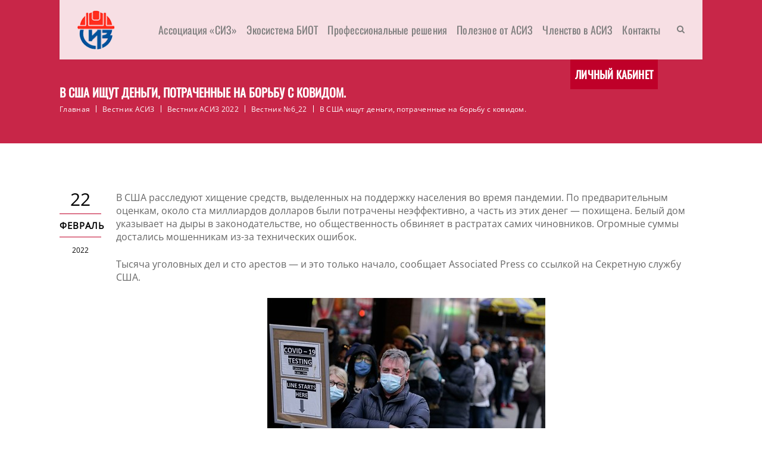

--- FILE ---
content_type: text/css
request_url: https://asiz.ru/wp-content/themes/acadam/css/custom-class.css?ver=1.0
body_size: 4632
content:


/* Table of Content
==================================================
	1.0  -  Custom Class
	2.0  -  Browser Fix
	3.0  -  DT Responsive*/

	/*--------------------------------------------------------------
	1.0 - Custom Class
	--------------------------------------------------------------*/
	
	a.video-image span:after { -webkit-transition:all 0.3s linear; -moz-transition:all 0.3s linear; -o-transition:all 0.3s linear; -ms-transition:all 0.3s linear; transition:all 0.3s linear; }
	
	.title_uppercase { text-transform:uppercase; }
	.title_bold { font-weight:bold; }
	
	/* http://prntscr.com/dydrzx = Reseller Hosting page */
	.extend-bg-fullwidth-left:after { content:""; position:absolute; top:0px; right:100%; height:100%; width: 100%; display:inline !important; }
	.extend-bg-fullwidth-right:after { content:""; position:absolute; top:0px; left:100%; height:100%; width: 100%; display:inline !important; }
	
	.extend-bg-fullwidth-left:after, .extend-bg-fullwidth-right:after { background:#f5f5f5; }
	
	.dt-sc-special-testimonial-container .extend-bg-fullwidth-left:after, .dt-sc-special-testimonial-container .extend-bg-fullwidth-right:after { background: none; }
	
	a.video-image span { font-size: 40px; position: relative; height: 75px; width: 75px; line-height: 75px; color: #fff; -webkit-transition:all 0.3s linear; -moz-transition:all 0.3s linear; -o-transition:all 0.3s linear; -ms-transition:all 0.3s linear; transition:all 0.3s linear; }
	a.video-image span:after { position: absolute; display: block; content: ""; height: 75px; width: 75px; line-height: 75px; border-radius: 50%; background: #2d2d2d; color: #fff; -webkit-box-shadow: 0px 0px 0px 5px rgba(255,255,255,0.35); -moz-box-shadow: 0px 0px 0px 5px rgba(255,255,255,0.35); box-shadow: 0px 0px 0px 5px rgba(255,255,255,0.35); z-index: -1; top: 0; left: -2px; }
	a.video-image span:hover:after { background: #fff; }
	
	
	.image-overlay-icon .vc_single_image-wrapper { position: relative; }
	.image-overlay-icon .vc_single_image-wrapper:before { content: ""; display: block; width: 100%; height: 100%; background: rgba(0,0,0,0.4); top: 0; left: 0; right: 0; margin: 0 auto; position: absolute; }
	
	.image-overlay-icon a.video-image { position: absolute; top: 50%; transform: translateY(-50%); -moz-transform: translateY(-50%); -webkit-transform: translateY(-50%); -ms-transform: translateY(-50%); left: 0; right: 0; margin: 0 auto; width: 100%; text-align: center; }
	
	.gradient-parallax:before { content: ""; position: absolute; display: block; left: 0; top: 0; width: 100%; height: 100%; z-index: 9;
    background: -moz-linear-gradient(left, rgba(242, 243, 246, 1) 20%, rgba(242, 243, 246, 0.72) 30%, rgba(229, 229, 229, 0) 40%, rgba(229, 229, 229, 0) 100%);
    background: -webkit-linear-gradient(left, rgba(242, 243, 246, 1) 20%, rgba(242, 243, 246, 0.72) 30%, rgba(229, 229, 229, 0) 40%, rgba(229, 229, 229, 0) 100%);
    background: linear-gradient(to right, rgba(242, 243, 246, 1) 20%, rgba(242, 243, 246, 0.72) 30%, rgba(229, 229, 229, 0) 40%, rgba(229, 229, 229, 0) 100%);
    filter: progid: DXImageTransform.Microsoft.gradient( startColorstr='#f2f3f6', endColorstr='#00e5e5e5', GradientType=1); }
	
	.gradient-parallax .gradient-content { z-index: 9; padding-right: 45px; }
	
	.overflow-parallax-content {width: 50%;position: relative;float: left;margin-bottom: -550px;}
	.overflow-parallax-content .vc_column_container .vc_column-inner { padding-left: 60px; }
	.overflow-parallax-content .vc_column_container.vc_col-sm-6 .vc_column-inner { padding-left: 0; }	
	.overflow-parallax-content .overflow-section .vc_column-inner { margin: 0px; padding: 0px; position: absolute; top: 50%; transform: translateY(-50%); -moz-transform: translateY(-50%); -webkit-transform: translateY(-50%); -ms-transform: translateY(-50%); height: 100%; }
	.overflow-parallax-content .overflow-section .vc_column-inner .wpb_single_image.wpb_content_element { margin-bottom: 0; }
	.overflow-parallax-content .vc_column_container { z-index: 99; }	
	
	.overflow-content { margin: 120px 0; }
	
	@media screen and (-webkit-min-device-pixel-ratio:0) { 
		::i-block-chrome, .safari-hack.vc_row.vc_row-flex { display: block !important; }
	}

	/*----*****---- << Vc Column custom class >> --****--*/
	.rs_no-padding_column.wpb_column, .vc_col-md-12.wpb_column.rs_no-padding_column { margin-top: -1px; padding-bottom: 0; margin-bottom:0; } /* http://prntscr.com/dydqdv */
	
	.light-overlay:before { background:rgba(255, 255, 255, 0.8); } /* http://prntscr.com/dydsrd  = Model Home page contact section */
	.dark-overlay:before { background:rgba(0, 0, 0, 0.8);  }	


	/*----*****---- << Gray Scale >> --****--*/ /* http://prntscr.com/dydr06 = Hotel Our Firm Page */
	.gray-scale:hover, .gray-scale:hover img { -webkit-filter: grayscale(1); -moz-filter: grayscale(1); -ms-filter: grayscale(1); -o-filter: grayscale(1); filter: grayscale(1); -webkit-transition-property: -webkit-filter; -moz-transition-property: -moz-filter; -ms-transition-property: -ms-filter; -o-transition-property: -o-filter; transition-property: filter; -webkit-transition-duration: 1s; -moz-transition-duration: 1s; -ms-transition-duration: 1s; -o-transition-duration: 1s; transition-duration: 1s; }
	


	/*----*****---- << Text with icon >> --****--*/ /* http://prntscr.com/dydrax = Fitness Home Page */
	.dt-sc-text-with-icon { width:100%; clear:both; float:left; font-weight:bold; padding:12px 0px 12px 20px; }
	.dt-sc-text-with-icon span { font-size:18px; margin:0px 7px 0px 0px; position:relative; top:2px; font-weight:bold; }
	
	.dt-sc-text-with-icon.border-bottom { border-bottom:1px solid; }
	.dt-sc-text-with-icon.border-right { border-right:1px solid; }

	.dt-sc-dark-bg .dt-sc-text-with-icon span { color:#ffffff; }
	
		
	
	/*----*****---- << Hosting Domain Page Table >> --****--*/ /* http://prntscr.com/dydxr3 = Hosting Domain Page */
	.hosting-table { border-top:0px; font-family:'Open Sans', sans-serif; }
	.hosting-table th { background:#e1e1e1; border-radius:5px 5px 0px 0px; color:#000000; font-weight:600; font-size:16px; border-right:1px solid #ffffff; padding:20px 15px; }
	.hosting-table tr td, .hosting-table tbody tr:nth-child(2n+1) td { background:rgba(0, 0, 0, 0.95); border-right:1px solid rgba(255, 255, 255, 0.2); border-bottom:0px; font-size:16px; font-weight:600; padding:25px 15px; }
	.hosting-table tbody tr td:last-child, .hosting-table tr th:last-child { border:none; }
	
	.hosting-table tbody tr:nth-child(2) td { background:rgba(0, 0, 0, 0.9); }
	.hosting-table tbody tr:nth-child(3) td { background:rgba(0, 0, 0, 0.85); }
	.hosting-table tbody tr:nth-child(4) td { background:rgba(0, 0, 0, 0.8); }
	.hosting-table tbody tr:nth-child(5) td { background:rgba(0, 0, 0, 0.75); }
	.hosting-table tbody tr:nth-child(6) td { background:rgba(0, 0, 0, 0.7); }
	.hosting-table tbody tr:nth-child(7) td { background:rgba(0, 0, 0, 0.65); }
	.hosting-table tbody tr:nth-child(8) td { background:rgba(0, 0, 0, 0.6); }
	.hosting-table tbody tr:nth-child(9) td { background:rgba(0, 0, 0, 0.55); }
	.hosting-table tbody tr:nth-child(10) td { background:rgba(0, 0, 0, 0.5); }
	.hosting-table tbody tr:nth-child(11) td { background:rgba(0, 0, 0, 0.45); }
	.hosting-table tbody tr:nth-child(12) td { background:rgba(0, 0, 0, 0.4); }
	
	.hosting-table tbody tr td:first-child { position:relative; }
	.hosting-table tbody tr td:first-child:before { content:""; position:absolute; left:0px; top:0px; width:100%; height:100%; background:#60ae0d; z-index:-1; }
	
	.hosting-table tbody tr td.new, .hosting-table tbody tr td.hot { position:relative; overflow:hidden; }
	.hosting-table tbody tr td.new:before, .hosting-table tbody tr td.hot:before { content:"New"; position:absolute; left:-20px; top:5px; padding:2px 22px; background:#60ae0d; color:#ffffff; font-size:12px; -webkit-transform:rotate(-45deg); -moz-transform:rotate(-45deg); -ms-transform:rotate(-45deg);  transform:rotate(-45deg); }
	.hosting-table tbody tr td.hot:before { content:"Hot"; background:#e80505; padding:2px 24px; }
	


	/*----*****---- << Spa rounded corner image >> --****--*/ /* http://prntscr.com/dydylt = Spa */
	.dt-sc-partially-rounded-alt { -webkit-transition:all 0.3s linear; -moz-transition:all 0.3s linear; -o-transition:all 0.3s linear; -ms-transition:all 0.3s linear; transition:all 0.3s linear; }
	
	.vc_min_height_right.wpb_column.vc_col-sm-6 { margin-left: 30px; width: calc(50% - 30px); } /* http://prntscr.com/e0ka7y *
	

	/*----*****---- << Image Caption With Counter >> --****--*/	 /* http://prntscr.com/dydzek = Image caption counter */
	.dt-sc-image-caption-with-counter { counter-reset:image-caption-counter; }
	.dt-sc-image-caption-with-counter h3 { counter-increment:image-caption-counter; }
	.dt-sc-image-caption-with-counter h3:before { content:counter(image-caption-counter, decimal-leading-zero); font-size:36px; font-weight:600; border-bottom:2px solid; float:left; margin:-10px 20px 0px 0px; padding:0px; }
	.dt-sc-image-caption-with-counter h3:before { font-family:'Open Sans', sans-serif; }
	
	
	.dt-sc-contact-details-on-map .dt-sc-map-overlay h3, .dt-sc-contact-details-on-map .map-switch-icon, .dt-sc-contact-details-on-map .map-switch-icon:hover { color:#ffffff; }	
	.dt-sc-contact-details-on-map .map-switch-icon:hover { background:#000000; } /* http://prntscr.com/dydzs2 = Restaurant */
	
	
	/*----*****---- << Photography Readmore Plus >> ----*****----*/ /* http://prntscr.com/dydzxp = Photography */
	.dt-sc-readmore-plus-icon:before, .dt-sc-readmore-plus-icon:after { -webkit-transition:all 0.3s linear; -moz-transition:all 0.3s linear; -o-transition:all 0.3s linear; -ms-transition:all 0.3s linear; transition:all 0.3s linear; } 
	
	
	.dt-sc-readmore-plus-icon { position:absolute; right:0px; bottom:0px; width:60px; height:60px; text-indent:-9999px; }
	.dt-sc-readmore-plus-icon:before, .dt-sc-readmore-plus-icon:after { content:""; position:absolute; left:0px; right:0px; top:0px; bottom:0px; margin:auto; }
	.dt-sc-readmore-plus-icon:before { height:1px; width:30px; }
	.dt-sc-readmore-plus-icon:after { height:30px; width:1px; }	
	
	
	.dt-sc-readmore-plus-icon:before, .dt-sc-readmore-plus-icon:after { background:#ffffff; }	
	.dt-sc-readmore-plus-icon { background:#000000; }	
	.dt-sc-readmore-plus-icon:hover { background:rgba(0, 0, 0, 0.8); }

	.select2-container .select2-selection--single{ height:40px; border-radius: 0; }
.select2-container--default .select2-selection--single { border:1px solid; border-color: rgba(0, 0, 0, 0.15); }
.select2-container--default .select2-selection--single .select2-selection__rendered { color: #b4aab4; line-height: 38px; font-weight: 600; }
.select2-container--default .select2-selection--single .select2-selection__arrow { height: 40px; }
.select2-container--default .select2-selection--single .select2-selection__arrow b { margin-top: -4px; }

input[type="submit"]:hover{color: #666666;}
.secondary-skin-overlay9 .upb_row_bg:after{height: 100%;width: 100%;content: ""; position: absolute;left: 0;right: 0;top: 0;opacity:.9;}
.secondary-skin-overlay9-parent:before{ height: 100%;width: 100%;content: ""; position: absolute;left: 0;right: 0;top: 0;z-index: 1;opacity: .9;}
.secondary-skin-overlay9-parent .vc_column-inner{position: relative;z-index: 2;}
.primary-skin-overlay9:before{ height: 100%;width: 100%;content: ""; position: absolute;left: 0;right: 0;top: 0;opacity: .9;}
	
	
	
	/*----*****---- << Nightclub Home page Social icons >> ----*****----*/
	.diamond-narrow-square-border li:before { -webkit-transition:all 0.3s linear; -moz-transition:all 0.3s linear; -o-transition:all 0.3s linear; -ms-transition:all 0.3s linear; transition:all 0.3s linear; }
	
	.diamond-narrow-square-border li a { color:#000000; }	
	.diamond-narrow-square-border li a:hover { color:#ffffff; }
	
	
	/*--------------------------------------------------------------
	2.0 - Browser Fix
	--------------------------------------------------------------*/
	/* IE9 and above override */	
	@media screen and (min-width:0\0) { 
			
		.dt-sc-contact-details-on-map .dt-sc-map-overlay { padding: 71px 0 0; }
		
	}
	
	/* IE9 only override */	
	.ie9 .dt-sc-contact-details-on-map .dt-sc-map-overlay { padding: 72px 0 0; }
	
	@media only screen and (min-width:1281px) and (max-width:1600px) {
	
		.responsive-adjustment .vc_column_container.vc_col-sm-7 { width: 85%; }
		.responsive-adjustment .vc_column_container.vc_col-sm-4 { width: 6.66%; }
		
	}
	
	
	@media only screen and (min-width:1200px) and (max-width:1280px) {
		
		.responsive-adjustment .vc_column_container.vc_col-sm-7 { width: 85%; }
		.responsive-adjustment .vc_column_container.vc_col-sm-4 { width: 6.66%; }
		
		.responsive-adjustment .blog-entry.blog-thumb-style .entry-thumb { width: 35%; }
		.responsive-adjustment .blog-entry.blog-thumb-style .entry-details { width: 65%; }
		.responsive-adjustment .blog-entry.blog-thumb-style .entry-title h4 { font-size: 16px; margin-bottom: 0; }
		.responsive-adjustment .blog-entry.blog-thumb-style.entry-date-left .entry-body { margin-bottom: 10px; }
		.responsive-adjustment .blog-entry.blog-thumb-style.entry-date-left .entry-body p { font-size: 14px; line-height: 22px; } 
		.responsive-adjustment .blog-entry.blog-thumb-style { padding-bottom: 10px; }		
		.responsive-adjustment .blog-entry.blog-thumb-style.last { padding-bottom: 0; }
		.responsive-adjustment .blog-entry.blog-thumb-style a.read-more { font-size: 12px; }
		
	}
	
	/*--------------------------------------------------------------
	3.0 - DT Responsive
	--------------------------------------------------------------*/
	/* Note: Design for a width of 960px */	
    @media only screen and (min-width:992px) and (max-width:1199px) {
		
		/*----*****---- << Hosting >> ----*****----*/
		.hosting-contact-info-container .dt-sc-contact-info.type7 span { left:10px; }
		
		/*----*****---- << Restaurant >> ----*****----*/
		.dt-sc-contact-details-on-map .dt-sc-map-overlay { padding: 72px 0 0; }
		
		/*----*****---- << Miscellaneous >> ----*****----*/
		.dt-sc-text-with-icon { font-size: 13px; }
		
		.responsive-adjustment .vc_column_container.vc_col-sm-7 { width: 85%; }
		.responsive-adjustment .vc_column_container.vc_col-sm-4 { width: 6.66%; }
		
		.responsive-adjustment .blog-entry.blog-thumb-style .entry-thumb { width: 35%; }
		.responsive-adjustment .blog-entry.blog-thumb-style .entry-details { width: 65%; }
		.responsive-adjustment .blog-entry.blog-thumb-style .entry-title h4 { font-size: 16px; margin-bottom: 0; }
		.responsive-adjustment .blog-entry.blog-thumb-style.entry-date-left .entry-body { margin-bottom: 10px; }
		.responsive-adjustment .blog-entry.blog-thumb-style.entry-date-left .entry-body p { font-size: 14px; line-height: 22px; } 
		.responsive-adjustment .blog-entry.blog-thumb-style { padding-bottom: 10px; }		
		.responsive-adjustment .blog-entry.blog-thumb-style.last { padding-bottom: 0; }
		.responsive-adjustment .blog-entry.blog-thumb-style a.read-more { font-size: 12px; }
		
		.dt-sc-image-caption.type8 .dt-sc-image-title h6 { line-height: normal; }
		
		.fullwidth-on-ipad .vc_col-sm-1 { width: 20%; }
		.fullwidth-on-ipad .vc_col-sm-4 { padding: 30px 0 40px; width: 60%; }
		.fullwidth-on-ipad .vc_col-sm-4 .vc_col-sm-6 { width: 50%; }
		.fullwidth-on-ipad .vc_col-sm-6 { width: 100%; }
		
	}
	
	 /* Note: Design for a width of 768px */
    @media only screen and (min-width:768px) and (max-width:991px) {
		
		.dt-sc-text-with-icon { font-size: 11px; }
		
		.vc_row.vc_row-no-padding .dt-sc-map-overlay .wpb_column.vc_col-sm-3 { padding-left: 5px; padding-right: 5px; }
		.vc_row.vc_row-no-padding .dt-sc-map-overlay .wpb_column.vc_col-sm-3 .dt-sc-contact-info.type3 { font-size: 13px; padding-left: 10px; padding-right: 10px; }
		.vc_row.vc_row-no-padding .dt-sc-map-overlay .wpb_column.vc_col-sm-3 .dt-sc-contact-info.type3 h6 { font-size: 15px; }
	
		.dt-sc-contact-details-on-map .dt-sc-map-overlay { padding: 76px 0 0; }	
		
		.rs_line_height p { line-height:normal !important; }	
		
		.overflow-parallax-content .overflow-section { display: block !important; }
		.overflow-parallax-content .overflow-section .dt-sc-image-caption.type8 .dt-sc-image-content { padding: 95px 45px; }
		.overflow-parallax-content .overflow-section .dt-sc-image-caption.type8 .dt-sc-image-title h6 { line-height: normal; }
		
		.responsive-adjustment .vc_col-sm-6 { width: 100%; }
		
		.responsive-adjustment .vc_col-sm-6 .vc_col-sm-1 { width: 15%; }
		.responsive-adjustment .vc_col-sm-6 .vc_col-sm-7 { width: 70%; padding: 60px 0; }
		.responsive-adjustment .vc_col-sm-6 .vc_col-sm-4 { width: 15%; }
		
		.fullwidth-on-ipad .vc_col-sm-1 { width: 20%; }
		.fullwidth-on-ipad .vc_col-sm-4 { padding: 30px 0 40px; width: 60%; }
		.fullwidth-on-ipad .vc_col-sm-4 .vc_col-sm-6 { width: 50%; }
		.fullwidth-on-ipad .vc_col-sm-6 { width: 100%; }

		
		/*----*****---- << Event >> ----*****----*/
		.dt-sc-content-with-hexagon-shape { margin-left:16%; }
		.event-colored-box { margin-top:0; }
		.event-contact-info { margin-left:25%; }
		
		/*----*****---- << Architecture >> ----*****----*/
		.architecture-process.rs_padding_override { padding-left:20px !important; padding-right:20px !important; }
		.column.wpb_column.dt-sc-one-fifth.vc_col-md-4 { width:32%; margin-bottom:20px; min-height:290px; }
		.column.wpb_column.dt-sc-one-fifth.vc_col-md-4:nth-child(4), .column.wpb_column.dt-sc-one-fifth.vc_col-md-4:nth-child(10) { margin-left:0; }
		
	}
	
	
	/*----*****---- << Mobile (Landscape) >> ----*****----*/	
	
	/* Common Styles for the devices below 767px width */
	@media only screen and (max-width: 767px) {
	
		.fitness-form-container.extend-bg-fullwidth-right::after { background-color:transparent; }
		.fitness-form-container.extend-bg-fullwidth-right .vc_column-inner { padding-left:30px !important; padding-right:30px !important; }
		.fitness-contact-boxes .wpb_text_column, .fitness-contact-boxes .wpb_text_column:nth-child(2), .fitness-contact-boxes .wpb_text_column:last-child, .fitness-contact-boxes .wpb_text_column:nth-child(3) { width:100%; padding:10px 0px; }
		
		.hotel_blockquote-type4 blockquote.type4 { margin-top:0; }
		
		.event-colored-box { margin-top:0; }
		.event-contact-info.wpb_column { width: 320px; padding: 85px 30px 30px; float: none; }
		
		.vc_row.vc_row-no-padding .responsive-padding > .vc_column-inner { padding-right: 75px; padding-left: 75px; }
	
		.vc_row.vc_row-no-padding .wpb_column.no-margin { margin-bottom: 0; }
		
		.left10.vc_column_container > .vc_column-inner { padding-left: 0; padding-right: 10px; }
		
		.gradient-parallax .gradient-content { padding-right: 0; }
		.gradient-parallax:before { background: -moz-linear-gradient(to right, rgba(242, 243, 246, 1) 20%, rgba(242, 243, 246, 0.75) 30%, rgba(242, 243, 246, 0.65) 40%, rgba(242, 243, 246, 0.55)60%, rgba(229, 229, 229, 0) 100%);
    background: -webkit-linear-gradient(to right, rgba(242, 243, 246, 1) 20%, rgba(242, 243, 246, 0.75) 30%, rgba(242, 243, 246, 0.65) 40%, rgba(242, 243, 246, 0.55)60%, rgba(229, 229, 229, 0) 100%);
    background: linear-gradient(to right, rgba(242, 243, 246, 1) 20%, rgba(242, 243, 246, 0.75) 30%, rgba(242, 243, 246, 0.65) 40%, rgba(242, 243, 246, 0.55)60%, rgba(229, 229, 229, 0) 100%);
    filter: progid: DXImageTransform.Microsoft.gradient( startColorstr='#f2f3f6', endColorstr='#00e5e5e5', GradientType=1); }
	
		.responsive-adjustment .vc_col-sm-6 { width: 100%; }
		
		.responsive-adjustment .vc_col-sm-6 .vc_col-sm-1 { width: 0%; }
		.responsive-adjustment .vc_col-sm-6 .vc_col-sm-7 { width: 100%; padding: 60px 0; }
		.responsive-adjustment .vc_col-sm-6 .vc_col-sm-4 { width: 0%; }
		
		.overflow-parallax-content { width: 100%; margin: 0;  }
		.overflow-parallax-content .overflow-section .vc_column-inner { position: static; top: auto; transform: none; -moz-transform: none; -webkit-transform: none; -ms-transform:	none; height: auto; }
		.overflow-parallax-content .vc_column_container .vc_column-inner { padding-right: 0 !important; }
		
		.responsive-no-margin.wpb_column { margin-bottom: 0; }
		
		/*----*****---- << Hosting >> ----*****----*/
		.hosting-contact-info-container .dt-sc-contact-info.type7 span { left:0; }
		.hosting-contact-info-container .dt-sc-contact-info.type7 { padding-left:100px; }
		.rs_client_testimonial-center .dt-sc-image-flip a { position:relative; display:block; }
		.rs_client_testimonial-center .dt-sc-image-flip { text-align:center; }
		
		.hosting-table th { font-size:13px; padding:13px 10px; text-transform: capitalize; }
		.hosting-table tr td, .hosting-table tbody tr:nth-child(2n+1) td { font-size:13px; padding:21px 10px; }
		.hosting-contact-info-container:before { content:none; }
		
		.extend-bg-fullwidth-left::after { content:none; }
		
		
		/*----*****---- << Custom Class >> ----*****----*/
		.rs_col_no_btm_space .wpb_column, .rs_col_no_btm_space.wpb_column, 
		.rs_negative-margin_override.vc_row { margin-left:0 !important; }
					
		.rs_padding_override_zero.vc_row,
		.rs_padding_override_zero.wpb_column .vc_column-inner { padding-left: 0 !important; padding-right: 0 !important; }
		
		.vc_row.vc_row-no-padding .responsive-padding > .vc_column-inner, .vc_row .responsive-padding > .vc_column-inner { padding-right: 75px !important; padding-left: 75px !important; }

		
	}
	
	/*----*****---- << Mobile (Landscape) >> ----*****----*/
    /* Note: Design for a width of 480px */
    @media only screen and (min-width: 480px) and (max-width: 767px) {
 
 		/*----*****---- << Custom Class >> ----*****----*/
		.rs_padding_override.vc_row, 
		.rs_padding_override.wpb_column .vc_column-inner { padding-left: 50px !important; padding-right: 50px !important; }
		
	
	}
	
	/* Common Styles for the devices below 479px width */
    @media only screen and (max-width: 479px) {
		
		/*----*****---- << Event location page >> ----*****----*/
		.event-contact-info.wpb_column { width:100%; margin:20px 0px 0px 0px; }
		.event-contact-info:before { left:0px; width:100%; background-size:100%; }
		.event-contact-info .dt-sc-sociable li { margin-bottom:20px; }
	
		/*----*****---- << Custom Class >> ----*****----*/
		.rs_padding_left-override.vc_row .vc_column-inner, .rs_padding_left-override.wpb_column .vc_column-inner { padding-left:15px !important; }
		.vc_row.vc_row-no-padding .responsive-padding > .vc_column-inner { padding-right: 35px; padding-left: 35px; }
		
		/*----*****---- << Attorney >> ----*****----*/
		.dt-sc-tabs-vertical-frame-container.rs_align_middle ul.dt-sc-tabs-vertical-frame, .dt-sc-tabs-vertical-frame-container.rs_align_middle .dt-sc-tabs-vertical-frame-content { margin:0; }
		.dt-sc-tabs-vertical-frame-container.rs_align_middle ul.dt-sc-tabs-vertical-frame > li > a.current, .dt-sc-tabs-vertical-frame-container.rs_align_middle ul.dt-sc-tabs-vertical-frame > li > a { border-right:1px solid rgba(0, 0, 0, 0.1); }
		
		.gradient-parallax:before { background: #f7f7f7 !important; }
		.gradient-content .dt-sc-button.medium { padding: 14px 20px; }
		
		.overflow-content { margin: 0; }
			
	}
	
	/* Mobile Portrait Size to Mobile Landscape Size (devices and browsers) */
	@media only screen and (min-width: 320px) and (max-width: 479px) {
		
		/*----*****---- << Hosting >> ----*****----*/
		.hosting-table th { text-transform:capitalize; font-size:12px; padding:13px 6px; }
		.hosting-table tr td, .hosting-table tbody tr:nth-child(2n+1) td { font-size:12px; padding:22px 8px; }
		
		/*----*****---- << Miscellaneous >> ----*****----*/
		.rs_fontsize_small { font-size: 40px !important; }		
						
		.rs_padding_override.vc_row, 
		.rs_padding_override.wpb_column .vc_column-inner { padding-left: 30px !important; padding-right: 30px !important; }
		
		/*----*****---- << Business >> ----*****----*/	
		.business-contact-social li { margin: 0 15px; }	
		
	}
	
	/* Mobile Portrait Size to Mobile Landscape Size (devices and browsers) */
	@media only screen and (max-width: 319px) {
		
		/*----*****---- << Event location page >> ----*****----*/
		.event-contact-info.wpb_column { padding-left:20px; padding-right:20px; }
		.event-contact-info .dt-sc-contact-info span { width:100%; text-align:center; float:none; margin:0; }
		
		/*----*****---- << Hosting contact Page >> ----*****----*/	
		.hosting-contact-info-container:before { left:0; }
		.hosting-contact-info-container .dt-sc-contact-info.type7 { padding-left:0px; }
		.hosting-contact-info-container .dt-sc-contact-info.type7 span { left:0px; }
		.hosting-contact-info-container:before { width:100%; }
		
		/*----*****---- << Hosting Domain Page >> ----*****----*/		
		.hosting-table th { font-size:10px; padding:13px 0; }
		.hosting-table tr td, .hosting-table tbody tr:nth-child(2n+1) td { font-size:10px; padding:21px 7px; }

		/*----*****---- << Common >> ----*****----*/
		.rs_fontsize_small { font-size: 32px !important; }
		
		/* http://prntscr.com/dydp42, http://prntscr.com/dydpkf */
		.rs_padding_override.vc_row, 
		.rs_padding_override.wpb_column .vc_column-inner { padding-left: 20px !important; padding-right: 20px !important; }
	
		/*----*****---- << Fitness >> ----*****----*/
		.dt-sc-text-with-icon { font-size: 10px; padding-left: 15px; }
		.dt-sc-text-with-icon span { font-size: 15px; margin-right: 5px; }		
	}

--- FILE ---
content_type: text/css
request_url: https://asiz.ru/wp-content/themes/acadam/css/gutenberg.css?ver=1.0
body_size: 819
content:
.wp-block-image.alignfull, .wp-block-embed-vimeo.alignfull, .wp-block-cover.alignfull, .wp-block-gallery.alignfull { width: 100vw; position: relative; margin-left: -50vw; left: 50%; max-width: inherit; }
.single-post .blog-entry .entry-body { padding:0; }
body.has-gutenberg-blocks .entry-details p { margin-bottom: 1.5em; line-height: normal;}
blockquote.wp-block-quote > p { border: none; margin:0; padding:0; }
.wp-block-image figcaption { margin-bottom: 0; }
ul.wp-block-gallery li { padding: 0; margin: 0; } 
.wp-block-pullquote p { border: none; display: block; padding: 0; }
.wp-block-gallery.is-cropped .blocks-gallery-image a, .wp-block-gallery.is-cropped .blocks-gallery-image img, .wp-block-gallery.is-cropped .blocks-gallery-item a, .wp-block-gallery.is-cropped .blocks-gallery-item img { flex:1; height:100%; object-fit:cover; -o-object-fit:cover; }
figure.wp-block-pullquote { margin-bottom:20px; }
.wp-block-pullquote p { font-weight:normal; }
blockquote.wp-block-quote { margin:20px 0 30px; padding: 0; }
blockquote.wp-block-quote > cite { display:block; margin-top:28px; }
.single-post code { background:#f3f4f5; border-radius:2px; padding:1px 3px 3px; margin:0 1px; }
.wp-block-separator { border:0; background:#eaeaea; }
.single-post .blog-entry.post-standard .entry-title h4 { font-size:39px; font-weight:600; }
body.has-gutenberg-blocks .single-post h2 { font-size:31px; }
pre.wp-block-preformatted, pre.wp-block-verse { background:#fcfcfc; border-color:#eaeaea; padding:14px; }
.section > .page > ol, section > .page > ul, section > .page > ol ol, section > .page > ul ul, section .entry-body > ul { margin-left:1.3em; padding-left:1.3em; list-style-position:inside; }
blockquote.wp-block-quote, .wp-block-pullquote blockquote { border-left:4px solid #707070; padding-left:15px; }
.wp-block-pullquote blockquote { margin: 0; }
blockquote.wp-block-quote.is-large cite { font-size:13px; text-align:left; }
.wp-block-button__link { margin-bottom:25px; }
.wp-block-button.alignleft, .wp-block-pullquote.alignleft, .wp-block-image .alignleft, .wp-block-cover.alignleft { margin-right:2em; }
.wp-block-button.alignright, .wp-block-pullquote.alignright, .wp-block-image .alignright, .wp-block-cover.alignright { margin-left:2em; }
body.has-gutenberg-blocks .page p { margin-bottom:1.5em; }
section ul.wp-block-gallery { display:flex; margin:0 15px 15px 0; padding-left:0; }
.wp-block-table td, .wp-block-table th { border-color:#eaeaea; padding:1.5em; font-size:16px; text-align:left; }
.wp-block-table tbody tr:nth-child(2n+1) td { background:transparent; }
.wp-block-cover.has-background-dim { margin-bottom:1.5em; }
.wp-block-embed-vimeo.alignfull iframe { width:100%; min-height:905px; }
section ul li a, em a { color:inherit; }
.wp-block-categories-list li a, .wp-block-latest-posts li a, .wp-block-archives-list li a, em a { border-bottom:1px solid; }

--- FILE ---
content_type: text/css
request_url: https://asiz.ru/wp-content/plugins/designthemes-core-features/shortcodes/css/shortcodes/pricing-table.css
body_size: 2721
content:
@charset "utf-8";
/* Table of Content
==================================================
	1.0 - Transition
	2.0 - Pricing Table Types
	3.0 - Default Color
	4.0 - Responsive
	5.0 - Skin Color*/

	/*--------------------------------------------------------------
	1.0 - Transition
	--------------------------------------------------------------*/
	.dt-sc-pr-tb-col.type1 .dt-sc-tb-header, .dt-sc-pr-tb-col.type1 .dt-sc-tb-header .dt-sc-price, .dt-sc-pr-tb-col.type2 .dt-sc-price:before, .dt-sc-pr-tb-col.type2 .dt-sc-tb-header .dt-sc-tb-title:before, .dt-sc-pr-tb-col.type2 .dt-sc-price:after, .dt-sc-pr-tb-col.type1 .dt-sc-tb-title h5, .dt-sc-pr-tb-col.type1 .dt-sc-price h6, .dt-sc-pr-tb-col.type1 .dt-sc-tb-title p, .dt-sc-pr-tb-col.minimal .dt-sc-price, .dt-sc-pr-tb-col.minimal .icon-wrapper:before {  -webkit-transition:all 0.3s linear; -moz-transition:all 0.3s linear; -o-transition:all 0.3s linear; -ms-transition:all 0.3s linear; transition:all 0.3s linear; }
	
	
	
	/*--------------------------------------------------------------
	2.0 - Pricing Table Types
	--------------------------------------------------------------*/
	.dt-sc-pr-tb-col { float:left; clear:both; width:100%; padding:0px; text-align:center; border-radius:5px; }
	
	.dt-sc-pr-tb-col.type1 { border:1px solid; margin-bottom: 30px; padding: 0 0 30px; }
	.dt-sc-pr-tb-col.type1 .dt-sc-tb-header { padding:30px 20px; border-radius: 5px 5px 0 0; }
	.dt-sc-pr-tb-col.type1 .dt-sc-tb-title h5 { font-size:25px; text-transform:uppercase; margin-bottom:10px; }
	.dt-sc-pr-tb-col.type1 .dt-sc-tb-title p { letter-spacing:0.5px; }
	.dt-sc-pr-tb-col.type1 .dt-sc-price { border-top:1px solid; padding:30px 0px 0px; margin:30px 0 0; }
	.dt-sc-pr-tb-col.type1 .dt-sc-price h6 { margin-bottom: 0; font-size:60px; font-weight:700; position:relative; }
	.dt-sc-pr-tb-col.type1 .dt-sc-price h6 sup { font-size:25px; top:-23px; letter-spacing:0.5px; }
	.dt-sc-pr-tb-col.type1 .dt-sc-price h6 span { font-size:12px; position:relative; top:-2px; margin: 0 0 0 -36px; }
	.dt-sc-pr-tb-col .dt-sc-tb-content { padding: 5px 20px 20px; width:100%; margin:0px; float:left; }
	.dt-sc-pr-tb-col .dt-sc-tb-content li { float:left; display:block; clear:both; padding:15px 0px; width:100%; border-bottom:1px solid; font-size:13px; letter-spacing:0.5px; }
	.dt-sc-pr-tb-col .dt-sc-buy-now { padding: 0 10px; }
	.dt-sc-pr-tb-col .dt-sc-buy-now a { font-size:14px; font-weight:normal; letter-spacing:0.5px; padding:15px 25px 14px; border-radius:5px; }	
	
	.dt-sc-pr-tb-col.type1 .dt-sc-tb-thumb { text-align:center; }
	.dt-sc-pr-tb-col.type1 .dt-sc-tb-thumb > img { margin:0 auto; }

	.dt-sc-pr-tb-col.type1 .dt-sc-buy-now a{ border-radius:0;border: 2px solid; }
	
	.dt-sc-pr-tb-col.minimal { padding:55px 0 40px; border:1px solid; }
	.dt-sc-pr-tb-col.minimal .dt-sc-tb-header, .dt-sc-pr-tb-col.minimal:hover .dt-sc-tb-header { background:none; border:0px; padding:0px; }
	.dt-sc-pr-tb-col.minimal .icon-wrapper { position:relative; width:100%; height:90px; }
	.dt-sc-pr-tb-col.minimal .icon-wrapper span { font-size:36px; line-height:80px; position:relative; z-index:1; }
	.dt-sc-pr-tb-col.minimal .icon-wrapper:before { content:""; position:absolute; left:0px; right:0px; top:0px; margin:auto; width:80px; height:80px; border-radius:10px; -webkit-transform:rotate(45deg); -moz-transform:rotate(45deg); -ms-transform:rotate(45deg);  transform:rotate(45deg); }
	.dt-sc-pr-tb-col.minimal .dt-sc-tb-title { margin:40px 0px 0px; padding:0px 10px; }
	.dt-sc-pr-tb-col.minimal .dt-sc-tb-title h5 { font-size:22px; margin-bottom:15px; }
	.dt-sc-pr-tb-col.minimal .dt-sc-price { margin:40px 0px 0px; padding:25px 10px; }
	.dt-sc-pr-tb-col.minimal .dt-sc-price p { font-size:16px; text-transform:uppercase; }
	.dt-sc-pr-tb-col.minimal .dt-sc-price h6 { font-size:48px; font-weight:800; letter-spacing:0.5px; }
	.dt-sc-pr-tb-col.minimal .dt-sc-price h6 span { font-size:18px; font-weight:700; text-transform:uppercase; margin:0px; position:inherit; }
	.dt-sc-pr-tb-col.minimal .dt-sc-buy-now { margin:40px 0px 0px; }
	.dt-sc-pr-tb-col.minimal .dt-sc-buy-now a  { font-weight:600; }
	
	.dt-sc-dark-bg .dt-sc-pr-tb-col.minimal { border:0px; }
	
	.dt-sc-pr-tb-col.type2 { border:none; }
	.dt-sc-pr-tb-col.type2 .dt-sc-tb-header, .dt-sc-pr-tb-col.type2:hover .dt-sc-tb-header, .dt-sc-pr-tb-col.type2.selected .dt-sc-tb-header { background:none; }
	.dt-sc-pr-tb-col.type2 .dt-sc-tb-header { padding:0px; }
	
	.dt-sc-pr-tb-col.type2 .dt-sc-tb-header:before { content:""; position:absolute; left: 0; right: 0; top:19px; margin:auto; width:192px; height:192px; border:1px solid; border-radius:5px; -webkit-transform:rotate(45deg); -moz-transform:rotate(45deg); -ms-transform:rotate(45deg);  transform:rotate(45deg); }	
	
	.dt-sc-pr-tb-col.type2 .dt-sc-tb-title { position:relative; top:-20px; height:135px; width: 100%; overflow:hidden; z-index:1; }
	.dt-sc-pr-tb-col.type2 .dt-sc-tb-title h5 { position:relative; z-index:1; margin:20px 0px 0px; font-size:20px; letter-spacing:0px; text-transform:none; line-height:24px; }
	.dt-sc-pr-tb-col.type2 .dt-sc-tb-title h5 span { font-size:34px; display:block; line-height:normal; }
	.dt-sc-pr-tb-col.type2 .dt-sc-tb-header .dt-sc-tb-title:before { content:""; margin: 0 auto; position:absolute; left: 0; right: -2px; top:40px; width:197px; height:194px; border-radius:5px; -webkit-transform:rotate(45deg); -moz-transform:rotate(45deg); -ms-transform:rotate(45deg); transform:rotate(45deg); }
	.dt-sc-pr-tb-col.type2 .dt-sc-tb-header .dt-sc-tb-title:after { content:""; position:absolute; left:0px; right:0px; bottom:0px; margin:auto; width:0px; border-left:10px solid transparent; border-right:10px solid transparent; border-bottom:10px solid; }

	.dt-sc-pr-tb-col.type2 .dt-sc-price { margin-top:0px; padding:20px 0px 0px; width: 100%; height:134px; top:-20px; position:relative; z-index:1; overflow:hidden; }
	.dt-sc-pr-tb-col.type2 .dt-sc-price h6 { font-size:34px; position:relative; z-index:1; }
	.dt-sc-pr-tb-col.type2 .dt-sc-price h6 sup { font-size:20px; top:-12px; }
	.dt-sc-pr-tb-col.type2 .dt-sc-price:before { content:""; margin: 0 auto; position:absolute; left: 0; right: -2px; top:-98px; width:194px; height:194px; border-radius:5px; -webkit-transform:rotate(45deg); -moz-transform:rotate(45deg); -ms-transform:rotate(45deg); transform:rotate(45deg); }
	.dt-sc-pr-tb-col.type2 .dt-sc-price:after { content:""; position:absolute; left:0px; right:0px; top:0px; margin:auto; width:0px; border-left:10px solid transparent; border-right:10px solid transparent; }
	
	.dt-sc-pr-tb-col.type2 .dt-sc-tb-content { position:relative; padding-bottom:25px; margin-bottom:20px; }
	.dt-sc-pr-tb-col.type2 .dt-sc-tb-content:before { content:""; position:absolute; left:0px; bottom:0px; height:6px; width:100%; border-radius:5px; }
	.dt-sc-pr-tb-col.type2 .dt-sc-tb-content:after { content:""; position:absolute; left:0px; right:0px; bottom:-6px; width:0px; margin:auto; border-left:10px solid transparent; border-right:10px solid transparent; border-top:10px solid; }
	.dt-sc-pr-tb-col.type2 .dt-sc-tb-content li { font-size:17px; padding:6px 0px; list-style:none; }
	.dt-sc-pr-tb-col.type2 .dt-sc-tb-content li:last-child { border:none; }
	.dt-sc-pr-tb-col.type2 .dt-sc-tb-content li .highlight { font-weight:bold; padding:0px 10px; border-radius:3px; }
	
	.dt-sc-pr-tb-col.type2 .dt-sc-buy-now a { font-size:16px; font-weight:bold; }
	
	.dt-sc-pr-tb-col.type2:hover .dt-sc-tb-header .dt-sc-tb-title:before, .dt-sc-pr-tb-col.type2.selected .dt-sc-tb-header .dt-sc-tb-title:before { background:none; }
	
	.dt-sc-pr-tb-col.type2:hover .dt-sc-price:after, .dt-sc-pr-tb-col.type2.selected .dt-sc-price:after { border-top:10px solid; }
	
	.side-navigation-content .dt-sc-pr-tb-col.type2 .dt-sc-tb-header::before { height: 170px; width: 170px; top: 19px; }
	.side-navigation-content .dt-sc-pr-tb-col.type2 .dt-sc-tb-header .dt-sc-tb-title::before { height: 172px;  width: 172px;  top: 38px; }
	.side-navigation-content .dt-sc-pr-tb-col.type2 .dt-sc-price::before { height: 172px; width: 172px; top: -86px; }	
	.side-navigation-content .dt-sc-pr-tb-col.type2 .dt-sc-tb-title { height: 126px; }
	
	
	
	/*--------------------------------------------------------------
	3.0 - Default Color
	--------------------------------------------------------------*/
	
	.dt-sc-pr-tb-col.minimal, .dt-sc-pr-tb-col.minimal h5, .dt-sc-pr-tb-col.minimal .dt-sc-price h6, .dt-sc-pr-tb-col .dt-sc-buy-now a, .dt-sc-pr-tb-col.minimal:hover .dt-sc-tb-title h5, .dt-sc-pr-tb-col.minimal:hover .dt-sc-tb-title p { color:#000000; }
	.dt-sc-pr-tb-col.type2:hover .dt-sc-tb-header .dt-sc-tb-title h5, .dt-sc-pr-tb-col.type2.selected .dt-sc-tb-header .dt-sc-tb-title h5 { color:#333333; }
	
	.dt-sc-pr-tb-col.type2 .dt-sc-tb-header:before, .dt-sc-pr-tb-col.type2 .dt-sc-buy-now a, .dt-sc-dark-bg .dt-sc-pr-tb-col.minimal { background:#ffffff; }
	
	.dt-sc-pr-tb-col .dt-sc-tb-header, .dt-sc-pr-tb-col.minimal .icon-wrapper:before, .dt-sc-pr-tb-col.minimal .dt-sc-price, .dt-sc-pr-tb-col .dt-sc-buy-now a { background:rgba(0, 0, 0, 0.03); }
	
	.dt-sc-pr-tb-col.type2 .dt-sc-tb-header .dt-sc-tb-title:after { border-bottom-color:#ffffff; }	
	.dt-sc-pr-tb-col.type2:hover .dt-sc-price:after, .dt-sc-pr-tb-col.type2.selected .dt-sc-price:after { border-top-color:#ffffff; }
	
	.dt-sc-pr-tb-col.type1:hover .dt-sc-price, .dt-sc-pr-tb-col.type1.selected .dt-sc-price { border-color:rgba(255, 255, 255, 0.2); }
	.dt-sc-pr-tb-col.type1, .dt-sc-pr-tb-col.minimal, .dt-sc-pr-tb-col .dt-sc-tb-content li { border-color:rgba(0, 0, 0, 0.07); }

	.dt-sc-pr-tb-col.type1 .dt-sc-price { border-color:#ffffff; }
	
	.dt-sc-pr-tb-col:hover .dt-sc-buy-now a, .dt-sc-pr-tb-col.selected .dt-sc-buy-now a, .dt-sc-pr-tb-col.minimal:hover .dt-sc-buy-now a, .dt-sc-pr-tb-col.minimal.selected .dt-sc-buy-now a, .dt-sc-pr-tb-col.minimal:hover .dt-sc-price h6, .dt-sc-pr-tb-col.minimal.selected .dt-sc-price h6, .dt-sc-pr-tb-col.minimal:hover .dt-sc-price p, .dt-sc-pr-tb-col.minimal.selected .dt-sc-price p, .dt-sc-pr-tb-col.minimal:hover .icon-wrapper span, .dt-sc-pr-tb-col.minimal.selected .icon-wrapper span, .dt-sc-pr-tb-col.type1:hover .dt-sc-tb-title h5, .dt-sc-pr-tb-col.type1.selected .dt-sc-tb-title h5, .dt-sc-pr-tb-col.type1:hover .dt-sc-tb-title p, .dt-sc-pr-tb-col.type1.selected .dt-sc-tb-title p, .dt-sc-pr-tb-col.type1:hover .dt-sc-price h6, .dt-sc-pr-tb-col.type1.selected .dt-sc-price h6, .dt-sc-pr-tb-col.type2:hover .dt-sc-price h6, .dt-sc-pr-tb-col.type2.selected .dt-sc-price h6, .dt-sc-pr-tb-col.type2 .dt-sc-tb-title h5, .dt-sc-pr-tb-col.type2:hover .dt-sc-buy-now a, .dt-sc-pr-tb-col.type2.selected .dt-sc-buy-now a, .dt-sc-pr-tb-col.type2 .dt-sc-tb-content li .highlight { color:#ffffff; }
	
	
		
	/*--------------------------------------------------------------
	4.0 - Responsive
	--------------------------------------------------------------*/
	
	@media only screen and (min-width:1200px) and (max-width:1280px) {
		
	.dt-sc-pr-tb-col.type2 .dt-sc-tb-header .dt-sc-tb-title:before { top: 50px; }
	.dt-sc-pr-tb-col.type2 .dt-sc-price:before { top: -108px; }
	
	}
	
	/* Note: Design for a width of 960px */	
    @media only screen and (min-width:992px) and (max-width:1199px) {
		
		/** Pricing Tables **/
		.dt-sc-pr-tb-col.type2 .dt-sc-tb-header::before,
		.side-navigation-content .dt-sc-pr-tb-col.type2 .dt-sc-tb-header::before { height: 124px; width: 124px; }
		
		.dt-sc-pr-tb-col.type2 .dt-sc-tb-title,
		.side-navigation-content .dt-sc-pr-tb-col.type2 .dt-sc-tb-title { height: 103px; }
		
		.dt-sc-pr-tb-col.type2 .dt-sc-tb-header .dt-sc-tb-title::before, .dt-sc-pr-tb-col.type2 .dt-sc-price::before,
		.side-navigation-content .dt-sc-pr-tb-col.type2 .dt-sc-tb-header .dt-sc-tb-title::before, .side-navigation-content .dt-sc-pr-tb-col.type2 .dt-sc-price::before { height: 126px; width: 126px; }
		
		.dt-sc-pr-tb-col.type2 .dt-sc-tb-header .dt-sc-tb-title::before,
		.side-navigation-content .dt-sc-pr-tb-col.type2 .dt-sc-tb-header .dt-sc-tb-title::before { top: 39px; }
		
		.dt-sc-pr-tb-col.type2 .dt-sc-price::before,
		.side-navigation-content .dt-sc-pr-tb-col.type2 .dt-sc-price::before { top: -64px; }
		
				
		.dt-sc-pr-tb-col.type2 .dt-sc-tb-title h5 { font-size: 12px; line-height: 20px; margin: 24px 0 0; }
		.dt-sc-pr-tb-col.type2 .dt-sc-tb-title h5 span { font-size: 15px; }
		
		.dt-sc-pr-tb-col.type2 .dt-sc-price { height: 85px; }
		.dt-sc-pr-tb-col.type2 .dt-sc-price h6 { font-size: 20px; }		
		.dt-sc-pr-tb-col.type2 .dt-sc-price h6 sup { font-size: 16px; top: auto; }			
		
		.dt-sc-pr-tb-col.type2 .dt-sc-tb-content li { font-size: 14px; }
	
	}
	
	
	/* Note: Design for a width of 768px */
    @media only screen and (min-width:768px) and (max-width:991px) {
		
		/** Pricing Tables **/
		.dt-sc-pr-tb-col .dt-sc-price h6 { font-size: 50px; }
		.dt-sc-pr-tb-col.minimal .dt-sc-price h6 { font-size: 42px; }
		
		.dt-sc-pr-tb-col.type2 .dt-sc-tb-header::before { height: 100px; width: 100px; }
		.dt-sc-pr-tb-col.type2 .dt-sc-tb-title { height: 91px; }
		.dt-sc-pr-tb-col.type2 .dt-sc-tb-header .dt-sc-tb-title::before, .dt-sc-pr-tb-col.type2 .dt-sc-price::before { height: 102px; width: 102px; }
		.dt-sc-pr-tb-col.type2 .dt-sc-price::before { top: -52px; }
		
		.side-navigation-content .dt-sc-pr-tb-col.type2 .dt-sc-tb-header::before { height: 95px; width: 95px; }
		.side-navigation-content .dt-sc-pr-tb-col.type2 .dt-sc-tb-title { height: 88px; }
		.side-navigation-content .dt-sc-pr-tb-col.type2 .dt-sc-tb-header .dt-sc-tb-title::before, .side-navigation-content .dt-sc-pr-tb-col.type2 .dt-sc-price::before { height: 98px; right: 0; width: 98px; }
		.side-navigation-content .dt-sc-pr-tb-col.type2 .dt-sc-tb-header .dt-sc-tb-title::before { top: 39px; }
		.side-navigation-content .dt-sc-pr-tb-col.type2 .dt-sc-price::before { top: -50px; }
		.side-navigation-content .dt-sc-pr-tb-col.type2 .dt-sc-tb-title h5 { font-size: 11px; line-height: 13px; }
		
		.dt-sc-pr-tb-col.type2 .dt-sc-tb-title h5 { font-size: 13px; line-height: 12px; margin: 22px 0 0; }
		.dt-sc-pr-tb-col.type2 .dt-sc-tb-title h5 span { font-size: 22px; line-height: 32px; }
		
		.dt-sc-pr-tb-col.type2 .dt-sc-price { height: 68px; padding: 15px 0 0; }
		.dt-sc-pr-tb-col.type2 .dt-sc-price h6 { font-size: 16px; }		
		.dt-sc-pr-tb-col.type2 .dt-sc-price h6 sup { font-size: 15px; top: auto; }
		
		.dt-sc-pr-tb-col.type2 .dt-sc-tb-content li { font-size: 10px; }
		.dt-sc-pr-tb-col.type2 .dt-sc-tb-content li .highlight { padding: 0 6px; }
		
		.dt-sc-pr-tb-col.type1 .dt-sc-price h6 { font-size: 50px; }
		
	}
	
	
	/*----*****---- << Mobile (Landscape) >> ----*****----*/	
	
	/* Common Styles for the devices below 767px width */
	@media only screen and (max-width: 767px) {
		
		/** Pricing Tables **/
		.dt-sc-pr-tb-col { margin-bottom: 30px; }
		.dt-sc-pr-tb-col.type2 .dt-sc-tb-header { position: relative; }
		.dt-sc-pr-tb-col.type2 .dt-sc-tb-title, .dt-sc-pr-tb-col.type2 .dt-sc-price { margin-left: auto; margin-right: auto; }
		
		.dt-sc-pr-tb-col.type2 .dt-sc-price h6 { margin-top: 20px; }
		
	}
	
	
	/*----*****---- << Mobile (Landscape) >> ----*****----*/
    /* Note: Design for a width of 480px */
    @media only screen and (min-width: 480px) and (max-width: 767px) {
		
	.dt-sc-pr-tb-col .dt-sc-tb-thumb > img { width: 100%; }
	
	}
	
	/* Mobile Portrait Size to Mobile Landscape Size (devices and browsers) */
	@media only screen and (max-width: 319px) {						
		
		/** Pricing Tables **/
		.dt-sc-pr-tb-col.type2 .dt-sc-tb-header::before { height: 140px; width: 140px; }
		
		.dt-sc-pr-tb-col.type2 .dt-sc-tb-title { height: 111px; }
		.dt-sc-pr-tb-col.type2 .dt-sc-tb-header .dt-sc-tb-title::before { height: 142px; width: 142px; }
				
		.dt-sc-pr-tb-col.type2 .dt-sc-tb-title h5 { font-size: 18px; line-height: 20px; }

		.dt-sc-pr-tb-col.type2 .dt-sc-price { height: 97px; }
		.dt-sc-pr-tb-col.type2 .dt-sc-price::before { height: 164px; width: 164px; }
		.dt-sc-pr-tb-col.type2 .dt-sc-price h6 { font-size: 30px; }
		
		
		/* Sidenavigation Pricing Table */		
		.side-navigation-content .dt-sc-pr-tb-col.type2 .dt-sc-tb-title h5 { font-size: 15px; line-height: 16px; }
		.side-navigation-content .dt-sc-pr-tb-col.type2 .dt-sc-tb-title h5 span, .side-navigation-content .dt-sc-pr-tb-col.type2 .dt-sc-price h6 { font-size: 26px; }
		.side-navigation-content .dt-sc-pr-tb-col.type2 .dt-sc-price { padding: 15px 0 0; }
		
		.side-navigation-content .dt-sc-pr-tb-col.type2 .dt-sc-tb-header::before { height: 132px; top: 13px; width: 132px; }
		.side-navigation-content .dt-sc-pr-tb-col.type2 .dt-sc-tb-header .dt-sc-tb-title::before { height: 135px; top: 33px; width: 135px;  }
		.side-navigation-content .dt-sc-pr-tb-col.type2 .dt-sc-tb-title { height: 101px; }
		.side-navigation-content .dt-sc-pr-tb-col.type2 .dt-sc-price::before { height: 149px; width: 149px; }	
		
	} 

	.course-details .dt-sc-pr-tb-col.type1 {position: relative; text-align: left;}
.course-details .dt-sc-pr-tb-col.type1 .dt-sc-price{position: absolute;right: 0; border: none; padding: 5px 15px;}
.course-details .dt-sc-pr-tb-col.type1 .dt-sc-price h6{font-size: inherit;color: #fff;}
.course-details .dt-sc-pr-tb-col.type1 .dt-sc-price h6 sup {font-size: inherit;position: initial;}
.course-details .dt-sc-pr-tb-col.type1 .dt-sc-price h6 span{font-size: inherit; margin: auto;}
.course-details .dt-sc-pr-tb-col.type1 .dt-sc-tb-title h5 {font-size: 22px;margin-bottom: 0;}
.course-details .dt-sc-pr-tb-col.type1 .dt-sc-tb-header {padding: 15px 20px;}
.course-details .dt-sc-pr-tb-col.type1 .dt-sc-tb-content li{border: none;padding: 4px 0px;font-size:14px;}
.course-details .dt-sc-pr-tb-col.type1 p{padding: 20px 20px 10px;margin-bottom: 0;}

.course-details .dt-sc-pr-tb-col .dt-sc-buy-now{padding: 0 20px;}


.course-details .dt-sc-pr-tb-col.type1 .dt-sc-tb-content li:before{content: "\f00c";display: inline-block;font: normal normal normal 14px/1 FontAwesome; color: #000;margin-right: 6px;}

--- FILE ---
content_type: application/javascript
request_url: https://asiz.ru/wp-content/themes/acadam/framework/js/jquery.plugins.js?ver=6.8.3
body_size: 46984
content:
/**
 *	jQuery carouFredSel 6.2.1
 *	Demo's and documentation:
 *	caroufredsel.dev7studios.com
 *
 *	Copyright (c) 2013 Fred Heusschen
 *	www.frebsite.nl
 *
 *	Dual licensed under the MIT and GPL licenses.
 *	http://en.wikipedia.org/wiki/MIT_License
 *	http://en.wikipedia.org/wiki/GNU_General_Public_License
 */
(function($){function sc_setScroll(a,b,c){return"transition"==c.transition&&"swing"==b&&(b="ease"),{anims:[],duration:a,orgDuration:a,easing:b,startTime:getTime()}}function sc_startScroll(a,b){for(var c=0,d=a.anims.length;d>c;c++){var e=a.anims[c];e&&e[0][b.transition](e[1],a.duration,a.easing,e[2])}}function sc_stopScroll(a,b){is_boolean(b)||(b=!0),is_object(a.pre)&&sc_stopScroll(a.pre,b);for(var c=0,d=a.anims.length;d>c;c++){var e=a.anims[c];e[0].stop(!0),b&&(e[0].css(e[1]),is_function(e[2])&&e[2]())}is_object(a.post)&&sc_stopScroll(a.post,b)}function sc_afterScroll(a,b,c){switch(b&&b.remove(),c.fx){case"fade":case"crossfade":case"cover-fade":case"uncover-fade":a.css("opacity",1),a.css("filter","")}}function sc_fireCallbacks(a,b,c,d,e){if(b[c]&&b[c].call(a,d),e[c].length)for(var f=0,g=e[c].length;g>f;f++)e[c][f].call(a,d);return[]}function sc_fireQueue(a,b,c){return b.length&&(a.trigger(cf_e(b[0][0],c),b[0][1]),b.shift()),b}function sc_hideHiddenItems(a){a.each(function(){var a=$(this);a.data("_cfs_isHidden",a.is(":hidden")).hide()})}function sc_showHiddenItems(a){a&&a.each(function(){var a=$(this);a.data("_cfs_isHidden")||a.show()})}function sc_clearTimers(a){return a.auto&&clearTimeout(a.auto),a.progress&&clearInterval(a.progress),a}function sc_mapCallbackArguments(a,b,c,d,e,f,g){return{width:g.width,height:g.height,items:{old:a,skipped:b,visible:c},scroll:{items:d,direction:e,duration:f}}}function sc_getDuration(a,b,c,d){var e=a.duration;return"none"==a.fx?0:("auto"==e?e=b.scroll.duration/b.scroll.items*c:10>e&&(e=d/e),1>e?0:("fade"==a.fx&&(e/=2),Math.round(e)))}function nv_showNavi(a,b,c){var d=is_number(a.items.minimum)?a.items.minimum:a.items.visible+1;if("show"==b||"hide"==b)var e=b;else if(d>b){debug(c,"Not enough items ("+b+" total, "+d+" needed): Hiding navigation.");var e="hide"}else var e="show";var f="show"==e?"removeClass":"addClass",g=cf_c("hidden",c);a.auto.button&&a.auto.button[e]()[f](g),a.prev.button&&a.prev.button[e]()[f](g),a.next.button&&a.next.button[e]()[f](g),a.pagination.container&&a.pagination.container[e]()[f](g)}function nv_enableNavi(a,b,c){if(!a.circular&&!a.infinite){var d="removeClass"==b||"addClass"==b?b:!1,e=cf_c("disabled",c);if(a.auto.button&&d&&a.auto.button[d](e),a.prev.button){var f=d||0==b?"addClass":"removeClass";a.prev.button[f](e)}if(a.next.button){var f=d||b==a.items.visible?"addClass":"removeClass";a.next.button[f](e)}}}function go_getObject(a,b){return is_function(b)?b=b.call(a):is_undefined(b)&&(b={}),b}function go_getItemsObject(a,b){return b=go_getObject(a,b),is_number(b)?b={visible:b}:"variable"==b?b={visible:b,width:b,height:b}:is_object(b)||(b={}),b}function go_getScrollObject(a,b){return b=go_getObject(a,b),is_number(b)?b=50>=b?{items:b}:{duration:b}:is_string(b)?b={easing:b}:is_object(b)||(b={}),b}function go_getNaviObject(a,b){if(b=go_getObject(a,b),is_string(b)){var c=cf_getKeyCode(b);b=-1==c?$(b):c}return b}function go_getAutoObject(a,b){return b=go_getNaviObject(a,b),is_jquery(b)?b={button:b}:is_boolean(b)?b={play:b}:is_number(b)&&(b={timeoutDuration:b}),b.progress&&(is_string(b.progress)||is_jquery(b.progress))&&(b.progress={bar:b.progress}),b}function go_complementAutoObject(a,b){return is_function(b.button)&&(b.button=b.button.call(a)),is_string(b.button)&&(b.button=$(b.button)),is_boolean(b.play)||(b.play=!0),is_number(b.delay)||(b.delay=0),is_undefined(b.pauseOnEvent)&&(b.pauseOnEvent=!0),is_boolean(b.pauseOnResize)||(b.pauseOnResize=!0),is_number(b.timeoutDuration)||(b.timeoutDuration=10>b.duration?2500:5*b.duration),b.progress&&(is_function(b.progress.bar)&&(b.progress.bar=b.progress.bar.call(a)),is_string(b.progress.bar)&&(b.progress.bar=$(b.progress.bar)),b.progress.bar?(is_function(b.progress.updater)||(b.progress.updater=$.fn.carouFredSel.progressbarUpdater),is_number(b.progress.interval)||(b.progress.interval=50)):b.progress=!1),b}function go_getPrevNextObject(a,b){return b=go_getNaviObject(a,b),is_jquery(b)?b={button:b}:is_number(b)&&(b={key:b}),b}function go_complementPrevNextObject(a,b){return is_function(b.button)&&(b.button=b.button.call(a)),is_string(b.button)&&(b.button=$(b.button)),is_string(b.key)&&(b.key=cf_getKeyCode(b.key)),b}function go_getPaginationObject(a,b){return b=go_getNaviObject(a,b),is_jquery(b)?b={container:b}:is_boolean(b)&&(b={keys:b}),b}function go_complementPaginationObject(a,b){return is_function(b.container)&&(b.container=b.container.call(a)),is_string(b.container)&&(b.container=$(b.container)),is_number(b.items)||(b.items=!1),is_boolean(b.keys)||(b.keys=!1),is_function(b.anchorBuilder)||is_false(b.anchorBuilder)||(b.anchorBuilder=$.fn.carouFredSel.pageAnchorBuilder),is_number(b.deviation)||(b.deviation=0),b}function go_getSwipeObject(a,b){return is_function(b)&&(b=b.call(a)),is_undefined(b)&&(b={onTouch:!1}),is_true(b)?b={onTouch:b}:is_number(b)&&(b={items:b}),b}function go_complementSwipeObject(a,b){return is_boolean(b.onTouch)||(b.onTouch=!0),is_boolean(b.onMouse)||(b.onMouse=!1),is_object(b.options)||(b.options={}),is_boolean(b.options.triggerOnTouchEnd)||(b.options.triggerOnTouchEnd=!1),b}function go_getMousewheelObject(a,b){return is_function(b)&&(b=b.call(a)),is_true(b)?b={}:is_number(b)?b={items:b}:is_undefined(b)&&(b=!1),b}function go_complementMousewheelObject(a,b){return b}function gn_getItemIndex(a,b,c,d,e){if(is_string(a)&&(a=$(a,e)),is_object(a)&&(a=$(a,e)),is_jquery(a)?(a=e.children().index(a),is_boolean(c)||(c=!1)):is_boolean(c)||(c=!0),is_number(a)||(a=0),is_number(b)||(b=0),c&&(a+=d.first),a+=b,d.total>0){for(;a>=d.total;)a-=d.total;for(;0>a;)a+=d.total}return a}function gn_getVisibleItemsPrev(a,b,c){for(var d=0,e=0,f=c;f>=0;f--){var g=a.eq(f);if(d+=g.is(":visible")?g[b.d.outerWidth](!0):0,d>b.maxDimension)return e;0==f&&(f=a.length),e++}}function gn_getVisibleItemsPrevFilter(a,b,c){return gn_getItemsPrevFilter(a,b.items.filter,b.items.visibleConf.org,c)}function gn_getScrollItemsPrevFilter(a,b,c,d){return gn_getItemsPrevFilter(a,b.items.filter,d,c)}function gn_getItemsPrevFilter(a,b,c,d){for(var e=0,f=0,g=d,h=a.length;g>=0;g--){if(f++,f==h)return f;var i=a.eq(g);if(i.is(b)&&(e++,e==c))return f;0==g&&(g=h)}}function gn_getVisibleOrg(a,b){return b.items.visibleConf.org||a.children().slice(0,b.items.visible).filter(b.items.filter).length}function gn_getVisibleItemsNext(a,b,c){for(var d=0,e=0,f=c,g=a.length-1;g>=f;f++){var h=a.eq(f);if(d+=h.is(":visible")?h[b.d.outerWidth](!0):0,d>b.maxDimension)return e;if(e++,e==g+1)return e;f==g&&(f=-1)}}function gn_getVisibleItemsNextTestCircular(a,b,c,d){var e=gn_getVisibleItemsNext(a,b,c);return b.circular||c+e>d&&(e=d-c),e}function gn_getVisibleItemsNextFilter(a,b,c){return gn_getItemsNextFilter(a,b.items.filter,b.items.visibleConf.org,c,b.circular)}function gn_getScrollItemsNextFilter(a,b,c,d){return gn_getItemsNextFilter(a,b.items.filter,d+1,c,b.circular)-1}function gn_getItemsNextFilter(a,b,c,d){for(var f=0,g=0,h=d,i=a.length-1;i>=h;h++){if(g++,g>=i)return g;var j=a.eq(h);if(j.is(b)&&(f++,f==c))return g;h==i&&(h=-1)}}function gi_getCurrentItems(a,b){return a.slice(0,b.items.visible)}function gi_getOldItemsPrev(a,b,c){return a.slice(c,b.items.visibleConf.old+c)}function gi_getNewItemsPrev(a,b){return a.slice(0,b.items.visible)}function gi_getOldItemsNext(a,b){return a.slice(0,b.items.visibleConf.old)}function gi_getNewItemsNext(a,b,c){return a.slice(c,b.items.visible+c)}function sz_storeMargin(a,b,c){b.usePadding&&(is_string(c)||(c="_cfs_origCssMargin"),a.each(function(){var a=$(this),d=parseInt(a.css(b.d.marginRight),10);is_number(d)||(d=0),a.data(c,d)}))}function sz_resetMargin(a,b,c){if(b.usePadding){var d=is_boolean(c)?c:!1;is_number(c)||(c=0),sz_storeMargin(a,b,"_cfs_tempCssMargin"),a.each(function(){var a=$(this);a.css(b.d.marginRight,d?a.data("_cfs_tempCssMargin"):c+a.data("_cfs_origCssMargin"))})}}function sz_storeOrigCss(a){a.each(function(){var a=$(this);a.data("_cfs_origCss",a.attr("style")||"")})}function sz_restoreOrigCss(a){a.each(function(){var a=$(this);a.attr("style",a.data("_cfs_origCss")||"")})}function sz_setResponsiveSizes(a,b){var d=(a.items.visible,a.items[a.d.width]),e=a[a.d.height],f=is_percentage(e);b.each(function(){var b=$(this),c=d-ms_getPaddingBorderMargin(b,a,"Width");b[a.d.width](c),f&&b[a.d.height](ms_getPercentage(c,e))})}function sz_setSizes(a,b){var c=a.parent(),d=a.children(),e=gi_getCurrentItems(d,b),f=cf_mapWrapperSizes(ms_getSizes(e,b,!0),b,!1);if(c.css(f),b.usePadding){var g=b.padding,h=g[b.d[1]];b.align&&0>h&&(h=0);var i=e.last();i.css(b.d.marginRight,i.data("_cfs_origCssMargin")+h),a.css(b.d.top,g[b.d[0]]),a.css(b.d.left,g[b.d[3]])}return a.css(b.d.width,f[b.d.width]+2*ms_getTotalSize(d,b,"width")),a.css(b.d.height,ms_getLargestSize(d,b,"height")),f}function ms_getSizes(a,b,c){return[ms_getTotalSize(a,b,"width",c),ms_getLargestSize(a,b,"height",c)]}function ms_getLargestSize(a,b,c,d){return is_boolean(d)||(d=!1),is_number(b[b.d[c]])&&d?b[b.d[c]]:is_number(b.items[b.d[c]])?b.items[b.d[c]]:(c=c.toLowerCase().indexOf("width")>-1?"outerWidth":"outerHeight",ms_getTrueLargestSize(a,b,c))}function ms_getTrueLargestSize(a,b,c){for(var d=0,e=0,f=a.length;f>e;e++){var g=a.eq(e),h=g.is(":visible")?g[b.d[c]](!0):0;h>d&&(d=h)}return d}function ms_getTotalSize(a,b,c,d){if(is_boolean(d)||(d=!1),is_number(b[b.d[c]])&&d)return b[b.d[c]];if(is_number(b.items[b.d[c]]))return b.items[b.d[c]]*a.length;for(var e=c.toLowerCase().indexOf("width")>-1?"outerWidth":"outerHeight",f=0,g=0,h=a.length;h>g;g++){var i=a.eq(g);f+=i.is(":visible")?i[b.d[e]](!0):0}return f}function ms_getParentSize(a,b,c){var d=a.is(":visible");d&&a.hide();var e=a.parent()[b.d[c]]();return d&&a.show(),e}function ms_getMaxDimension(a,b){return is_number(a[a.d.width])?a[a.d.width]:b}function ms_hasVariableSizes(a,b,c){for(var d=!1,e=!1,f=0,g=a.length;g>f;f++){var h=a.eq(f),i=h.is(":visible")?h[b.d[c]](!0):0;d===!1?d=i:d!=i&&(e=!0),0==d&&(e=!0)}return e}function ms_getPaddingBorderMargin(a,b,c){return a[b.d["outer"+c]](!0)-a[b.d[c.toLowerCase()]]()}function ms_getPercentage(a,b){if(is_percentage(b)){if(b=parseInt(b.slice(0,-1),10),!is_number(b))return a;a*=b/100}return a}function cf_e(a,b,c,d,e){return is_boolean(c)||(c=!0),is_boolean(d)||(d=!0),is_boolean(e)||(e=!1),c&&(a=b.events.prefix+a),d&&(a=a+"."+b.events.namespace),d&&e&&(a+=b.serialNumber),a}function cf_c(a,b){return is_string(b.classnames[a])?b.classnames[a]:a}function cf_mapWrapperSizes(a,b,c){is_boolean(c)||(c=!0);var d=b.usePadding&&c?b.padding:[0,0,0,0],e={};return e[b.d.width]=a[0]+d[1]+d[3],e[b.d.height]=a[1]+d[0]+d[2],e}function cf_sortParams(a,b){for(var c=[],d=0,e=a.length;e>d;d++)for(var f=0,g=b.length;g>f;f++)if(b[f].indexOf(typeof a[d])>-1&&is_undefined(c[f])){c[f]=a[d];break}return c}function cf_getPadding(a){if(is_undefined(a))return[0,0,0,0];if(is_number(a))return[a,a,a,a];if(is_string(a)&&(a=a.split("px").join("").split("em").join("").split(" ")),!is_array(a))return[0,0,0,0];for(var b=0;4>b;b++)a[b]=parseInt(a[b],10);switch(a.length){case 0:return[0,0,0,0];case 1:return[a[0],a[0],a[0],a[0]];case 2:return[a[0],a[1],a[0],a[1]];case 3:return[a[0],a[1],a[2],a[1]];default:return[a[0],a[1],a[2],a[3]]}}function cf_getAlignPadding(a,b){var c=is_number(b[b.d.width])?Math.ceil(b[b.d.width]-ms_getTotalSize(a,b,"width")):0;switch(b.align){case"left":return[0,c];case"right":return[c,0];case"center":default:return[Math.ceil(c/2),Math.floor(c/2)]}}function cf_getDimensions(a){for(var b=[["width","innerWidth","outerWidth","height","innerHeight","outerHeight","left","top","marginRight",0,1,2,3],["height","innerHeight","outerHeight","width","innerWidth","outerWidth","top","left","marginBottom",3,2,1,0]],c=b[0].length,d="right"==a.direction||"left"==a.direction?0:1,e={},f=0;c>f;f++)e[b[0][f]]=b[d][f];return e}function cf_getAdjust(a,b,c,d){var e=a;if(is_function(c))e=c.call(d,e);else if(is_string(c)){var f=c.split("+"),g=c.split("-");if(g.length>f.length)var h=!0,i=g[0],j=g[1];else var h=!1,i=f[0],j=f[1];switch(i){case"even":e=1==a%2?a-1:a;break;case"odd":e=0==a%2?a-1:a;break;default:e=a}j=parseInt(j,10),is_number(j)&&(h&&(j=-j),e+=j)}return(!is_number(e)||1>e)&&(e=1),e}function cf_getItemsAdjust(a,b,c,d){return cf_getItemAdjustMinMax(cf_getAdjust(a,b,c,d),b.items.visibleConf)}function cf_getItemAdjustMinMax(a,b){return is_number(b.min)&&b.min>a&&(a=b.min),is_number(b.max)&&a>b.max&&(a=b.max),1>a&&(a=1),a}function cf_getSynchArr(a){is_array(a)||(a=[[a]]),is_array(a[0])||(a=[a]);for(var b=0,c=a.length;c>b;b++)is_string(a[b][0])&&(a[b][0]=$(a[b][0])),is_boolean(a[b][1])||(a[b][1]=!0),is_boolean(a[b][2])||(a[b][2]=!0),is_number(a[b][3])||(a[b][3]=0);return a}function cf_getKeyCode(a){return"right"==a?39:"left"==a?37:"up"==a?38:"down"==a?40:-1}function cf_setCookie(a,b,c){if(a){var d=b.triggerHandler(cf_e("currentPosition",c));$.fn.carouFredSel.cookie.set(a,d)}}function cf_getCookie(a){var b=$.fn.carouFredSel.cookie.get(a);return""==b?0:b}function in_mapCss(a,b){for(var c={},d=0,e=b.length;e>d;d++)c[b[d]]=a.css(b[d]);return c}function in_complementItems(a,b,c,d){return is_object(a.visibleConf)||(a.visibleConf={}),is_object(a.sizesConf)||(a.sizesConf={}),0==a.start&&is_number(d)&&(a.start=d),is_object(a.visible)?(a.visibleConf.min=a.visible.min,a.visibleConf.max=a.visible.max,a.visible=!1):is_string(a.visible)?("variable"==a.visible?a.visibleConf.variable=!0:a.visibleConf.adjust=a.visible,a.visible=!1):is_function(a.visible)&&(a.visibleConf.adjust=a.visible,a.visible=!1),is_string(a.filter)||(a.filter=c.filter(":hidden").length>0?":visible":"*"),a[b.d.width]||(b.responsive?(debug(!0,"Set a "+b.d.width+" for the items!"),a[b.d.width]=ms_getTrueLargestSize(c,b,"outerWidth")):a[b.d.width]=ms_hasVariableSizes(c,b,"outerWidth")?"variable":c[b.d.outerWidth](!0)),a[b.d.height]||(a[b.d.height]=ms_hasVariableSizes(c,b,"outerHeight")?"variable":c[b.d.outerHeight](!0)),a.sizesConf.width=a.width,a.sizesConf.height=a.height,a}function in_complementVisibleItems(a,b){return"variable"==a.items[a.d.width]&&(a.items.visibleConf.variable=!0),a.items.visibleConf.variable||(is_number(a[a.d.width])?a.items.visible=Math.floor(a[a.d.width]/a.items[a.d.width]):(a.items.visible=Math.floor(b/a.items[a.d.width]),a[a.d.width]=a.items.visible*a.items[a.d.width],a.items.visibleConf.adjust||(a.align=!1)),("Infinity"==a.items.visible||1>a.items.visible)&&(debug(!0,'Not a valid number of visible items: Set to "variable".'),a.items.visibleConf.variable=!0)),a}function in_complementPrimarySize(a,b,c){return"auto"==a&&(a=ms_getTrueLargestSize(c,b,"outerWidth")),a}function in_complementSecondarySize(a,b,c){return"auto"==a&&(a=ms_getTrueLargestSize(c,b,"outerHeight")),a||(a=b.items[b.d.height]),a}function in_getAlignPadding(a,b){var c=cf_getAlignPadding(gi_getCurrentItems(b,a),a);return a.padding[a.d[1]]=c[1],a.padding[a.d[3]]=c[0],a}function in_getResponsiveValues(a,b){var d=cf_getItemAdjustMinMax(Math.ceil(a[a.d.width]/a.items[a.d.width]),a.items.visibleConf);d>b.length&&(d=b.length);var e=Math.floor(a[a.d.width]/d);return a.items.visible=d,a.items[a.d.width]=e,a[a.d.width]=d*e,a}function bt_pauseOnHoverConfig(a){if(is_string(a))var b=a.indexOf("immediate")>-1?!0:!1,c=a.indexOf("resume")>-1?!0:!1;else var b=c=!1;return[b,c]}function bt_mousesheelNumber(a){return is_number(a)?a:null}function is_null(a){return null===a}function is_undefined(a){return is_null(a)||a===void 0||""===a||"undefined"===a}function is_array(a){return a instanceof Array}function is_jquery(a){return a instanceof jQuery}function is_object(a){return(a instanceof Object||"object"==typeof a)&&!is_null(a)&&!is_jquery(a)&&!is_array(a)&&!is_function(a)}function is_number(a){return(a instanceof Number||"number"==typeof a)&&!isNaN(a)}function is_string(a){return(a instanceof String||"string"==typeof a)&&!is_undefined(a)&&!is_true(a)&&!is_false(a)}function is_function(a){return a instanceof Function||"function"==typeof a}function is_boolean(a){return a instanceof Boolean||"boolean"==typeof a||is_true(a)||is_false(a)}function is_true(a){return a===!0||"true"===a}function is_false(a){return a===!1||"false"===a}function is_percentage(a){return is_string(a)&&"%"==a.slice(-1)}function getTime(){return(new Date).getTime()}function deprecated(a,b){debug(!0,a+" is DEPRECATED, support for it will be removed. Use "+b+" instead.")}function debug(a,b){if(!is_undefined(window.console)&&!is_undefined(window.console.log)){if(is_object(a)){var c=" ("+a.selector+")";a=a.debug}else var c="";if(!a)return!1;b=is_string(b)?"carouFredSel"+c+": "+b:["carouFredSel"+c+":",b],window.console.log(b)}return!1}$.fn.carouFredSel||($.fn.caroufredsel=$.fn.carouFredSel=function(options,configs){if(0==this.length)return debug(!0,'No element found for "'+this.selector+'".'),this;if(this.length>1)return this.each(function(){$(this).carouFredSel(options,configs)});var $cfs=this,$tt0=this[0],starting_position=!1;$cfs.data("_cfs_isCarousel")&&(starting_position=$cfs.triggerHandler("_cfs_triggerEvent","currentPosition"),$cfs.trigger("_cfs_triggerEvent",["destroy",!0]));var FN={};FN._init=function(a,b,c){a=go_getObject($tt0,a),a.items=go_getItemsObject($tt0,a.items),a.scroll=go_getScrollObject($tt0,a.scroll),a.auto=go_getAutoObject($tt0,a.auto),a.prev=go_getPrevNextObject($tt0,a.prev),a.next=go_getPrevNextObject($tt0,a.next),a.pagination=go_getPaginationObject($tt0,a.pagination),a.swipe=go_getSwipeObject($tt0,a.swipe),a.mousewheel=go_getMousewheelObject($tt0,a.mousewheel),b&&(opts_orig=$.extend(!0,{},$.fn.carouFredSel.defaults,a)),opts=$.extend(!0,{},$.fn.carouFredSel.defaults,a),opts.d=cf_getDimensions(opts),crsl.direction="up"==opts.direction||"left"==opts.direction?"next":"prev";var d=$cfs.children(),e=ms_getParentSize($wrp,opts,"width");if(is_true(opts.cookie)&&(opts.cookie="caroufredsel_cookie_"+conf.serialNumber),opts.maxDimension=ms_getMaxDimension(opts,e),opts.items=in_complementItems(opts.items,opts,d,c),opts[opts.d.width]=in_complementPrimarySize(opts[opts.d.width],opts,d),opts[opts.d.height]=in_complementSecondarySize(opts[opts.d.height],opts,d),opts.responsive&&(is_percentage(opts[opts.d.width])||(opts[opts.d.width]="100%")),is_percentage(opts[opts.d.width])&&(crsl.upDateOnWindowResize=!0,crsl.primarySizePercentage=opts[opts.d.width],opts[opts.d.width]=ms_getPercentage(e,crsl.primarySizePercentage),opts.items.visible||(opts.items.visibleConf.variable=!0)),opts.responsive?(opts.usePadding=!1,opts.padding=[0,0,0,0],opts.align=!1,opts.items.visibleConf.variable=!1):(opts.items.visible||(opts=in_complementVisibleItems(opts,e)),opts[opts.d.width]||(!opts.items.visibleConf.variable&&is_number(opts.items[opts.d.width])&&"*"==opts.items.filter?(opts[opts.d.width]=opts.items.visible*opts.items[opts.d.width],opts.align=!1):opts[opts.d.width]="variable"),is_undefined(opts.align)&&(opts.align=is_number(opts[opts.d.width])?"center":!1),opts.items.visibleConf.variable&&(opts.items.visible=gn_getVisibleItemsNext(d,opts,0))),"*"==opts.items.filter||opts.items.visibleConf.variable||(opts.items.visibleConf.org=opts.items.visible,opts.items.visible=gn_getVisibleItemsNextFilter(d,opts,0)),opts.items.visible=cf_getItemsAdjust(opts.items.visible,opts,opts.items.visibleConf.adjust,$tt0),opts.items.visibleConf.old=opts.items.visible,opts.responsive)opts.items.visibleConf.min||(opts.items.visibleConf.min=opts.items.visible),opts.items.visibleConf.max||(opts.items.visibleConf.max=opts.items.visible),opts=in_getResponsiveValues(opts,d,e);else switch(opts.padding=cf_getPadding(opts.padding),"top"==opts.align?opts.align="left":"bottom"==opts.align&&(opts.align="right"),opts.align){case"center":case"left":case"right":"variable"!=opts[opts.d.width]&&(opts=in_getAlignPadding(opts,d),opts.usePadding=!0);break;default:opts.align=!1,opts.usePadding=0==opts.padding[0]&&0==opts.padding[1]&&0==opts.padding[2]&&0==opts.padding[3]?!1:!0}is_number(opts.scroll.duration)||(opts.scroll.duration=500),is_undefined(opts.scroll.items)&&(opts.scroll.items=opts.responsive||opts.items.visibleConf.variable||"*"!=opts.items.filter?"visible":opts.items.visible),opts.auto=$.extend(!0,{},opts.scroll,opts.auto),opts.prev=$.extend(!0,{},opts.scroll,opts.prev),opts.next=$.extend(!0,{},opts.scroll,opts.next),opts.pagination=$.extend(!0,{},opts.scroll,opts.pagination),opts.auto=go_complementAutoObject($tt0,opts.auto),opts.prev=go_complementPrevNextObject($tt0,opts.prev),opts.next=go_complementPrevNextObject($tt0,opts.next),opts.pagination=go_complementPaginationObject($tt0,opts.pagination),opts.swipe=go_complementSwipeObject($tt0,opts.swipe),opts.mousewheel=go_complementMousewheelObject($tt0,opts.mousewheel),opts.synchronise&&(opts.synchronise=cf_getSynchArr(opts.synchronise)),opts.auto.onPauseStart&&(opts.auto.onTimeoutStart=opts.auto.onPauseStart,deprecated("auto.onPauseStart","auto.onTimeoutStart")),opts.auto.onPausePause&&(opts.auto.onTimeoutPause=opts.auto.onPausePause,deprecated("auto.onPausePause","auto.onTimeoutPause")),opts.auto.onPauseEnd&&(opts.auto.onTimeoutEnd=opts.auto.onPauseEnd,deprecated("auto.onPauseEnd","auto.onTimeoutEnd")),opts.auto.pauseDuration&&(opts.auto.timeoutDuration=opts.auto.pauseDuration,deprecated("auto.pauseDuration","auto.timeoutDuration"))},FN._build=function(){$cfs.data("_cfs_isCarousel",!0);var a=$cfs.children(),b=in_mapCss($cfs,["textAlign","float","position","top","right","bottom","left","zIndex","width","height","marginTop","marginRight","marginBottom","marginLeft"]),c="relative";switch(b.position){case"absolute":case"fixed":c=b.position}"parent"==conf.wrapper?sz_storeOrigCss($wrp):$wrp.css(b),$wrp.css({overflow:"hidden",position:c}),sz_storeOrigCss($cfs),$cfs.data("_cfs_origCssZindex",b.zIndex),$cfs.css({textAlign:"left","float":"none",position:"absolute",top:0,right:"auto",bottom:"auto",left:0,marginTop:0,marginRight:0,marginBottom:0,marginLeft:0}),sz_storeMargin(a,opts),sz_storeOrigCss(a),opts.responsive&&sz_setResponsiveSizes(opts,a)},FN._bind_events=function(){FN._unbind_events(),$cfs.bind(cf_e("stop",conf),function(a,b){return a.stopPropagation(),crsl.isStopped||opts.auto.button&&opts.auto.button.addClass(cf_c("stopped",conf)),crsl.isStopped=!0,opts.auto.play&&(opts.auto.play=!1,$cfs.trigger(cf_e("pause",conf),b)),!0}),$cfs.bind(cf_e("finish",conf),function(a){return a.stopPropagation(),crsl.isScrolling&&sc_stopScroll(scrl),!0}),$cfs.bind(cf_e("pause",conf),function(a,b,c){if(a.stopPropagation(),tmrs=sc_clearTimers(tmrs),b&&crsl.isScrolling){scrl.isStopped=!0;var d=getTime()-scrl.startTime;scrl.duration-=d,scrl.pre&&(scrl.pre.duration-=d),scrl.post&&(scrl.post.duration-=d),sc_stopScroll(scrl,!1)}if(crsl.isPaused||crsl.isScrolling||c&&(tmrs.timePassed+=getTime()-tmrs.startTime),crsl.isPaused||opts.auto.button&&opts.auto.button.addClass(cf_c("paused",conf)),crsl.isPaused=!0,opts.auto.onTimeoutPause){var e=opts.auto.timeoutDuration-tmrs.timePassed,f=100-Math.ceil(100*e/opts.auto.timeoutDuration);opts.auto.onTimeoutPause.call($tt0,f,e)}return!0}),$cfs.bind(cf_e("play",conf),function(a,b,c,d){a.stopPropagation(),tmrs=sc_clearTimers(tmrs);var e=[b,c,d],f=["string","number","boolean"],g=cf_sortParams(e,f);if(b=g[0],c=g[1],d=g[2],"prev"!=b&&"next"!=b&&(b=crsl.direction),is_number(c)||(c=0),is_boolean(d)||(d=!1),d&&(crsl.isStopped=!1,opts.auto.play=!0),!opts.auto.play)return a.stopImmediatePropagation(),debug(conf,"Carousel stopped: Not scrolling.");crsl.isPaused&&opts.auto.button&&(opts.auto.button.removeClass(cf_c("stopped",conf)),opts.auto.button.removeClass(cf_c("paused",conf))),crsl.isPaused=!1,tmrs.startTime=getTime();var h=opts.auto.timeoutDuration+c;return dur2=h-tmrs.timePassed,perc=100-Math.ceil(100*dur2/h),opts.auto.progress&&(tmrs.progress=setInterval(function(){var a=getTime()-tmrs.startTime+tmrs.timePassed,b=Math.ceil(100*a/h);opts.auto.progress.updater.call(opts.auto.progress.bar[0],b)},opts.auto.progress.interval)),tmrs.auto=setTimeout(function(){opts.auto.progress&&opts.auto.progress.updater.call(opts.auto.progress.bar[0],100),opts.auto.onTimeoutEnd&&opts.auto.onTimeoutEnd.call($tt0,perc,dur2),crsl.isScrolling?$cfs.trigger(cf_e("play",conf),b):$cfs.trigger(cf_e(b,conf),opts.auto)},dur2),opts.auto.onTimeoutStart&&opts.auto.onTimeoutStart.call($tt0,perc,dur2),!0}),$cfs.bind(cf_e("resume",conf),function(a){return a.stopPropagation(),scrl.isStopped?(scrl.isStopped=!1,crsl.isPaused=!1,crsl.isScrolling=!0,scrl.startTime=getTime(),sc_startScroll(scrl,conf)):$cfs.trigger(cf_e("play",conf)),!0}),$cfs.bind(cf_e("prev",conf)+" "+cf_e("next",conf),function(a,b,c,d,e){if(a.stopPropagation(),crsl.isStopped||$cfs.is(":hidden"))return a.stopImmediatePropagation(),debug(conf,"Carousel stopped or hidden: Not scrolling.");var f=is_number(opts.items.minimum)?opts.items.minimum:opts.items.visible+1;if(f>itms.total)return a.stopImmediatePropagation(),debug(conf,"Not enough items ("+itms.total+" total, "+f+" needed): Not scrolling.");var g=[b,c,d,e],h=["object","number/string","function","boolean"],i=cf_sortParams(g,h);b=i[0],c=i[1],d=i[2],e=i[3];var j=a.type.slice(conf.events.prefix.length);if(is_object(b)||(b={}),is_function(d)&&(b.onAfter=d),is_boolean(e)&&(b.queue=e),b=$.extend(!0,{},opts[j],b),b.conditions&&!b.conditions.call($tt0,j))return a.stopImmediatePropagation(),debug(conf,'Callback "conditions" returned false.');if(!is_number(c)){if("*"!=opts.items.filter)c="visible";else for(var k=[c,b.items,opts[j].items],i=0,l=k.length;l>i;i++)if(is_number(k[i])||"page"==k[i]||"visible"==k[i]){c=k[i];break}switch(c){case"page":return a.stopImmediatePropagation(),$cfs.triggerHandler(cf_e(j+"Page",conf),[b,d]);case"visible":opts.items.visibleConf.variable||"*"!=opts.items.filter||(c=opts.items.visible)}}if(scrl.isStopped)return $cfs.trigger(cf_e("resume",conf)),$cfs.trigger(cf_e("queue",conf),[j,[b,c,d]]),a.stopImmediatePropagation(),debug(conf,"Carousel resumed scrolling.");if(b.duration>0&&crsl.isScrolling)return b.queue&&("last"==b.queue&&(queu=[]),("first"!=b.queue||0==queu.length)&&$cfs.trigger(cf_e("queue",conf),[j,[b,c,d]])),a.stopImmediatePropagation(),debug(conf,"Carousel currently scrolling.");if(tmrs.timePassed=0,$cfs.trigger(cf_e("slide_"+j,conf),[b,c]),opts.synchronise)for(var m=opts.synchronise,n=[b,c],o=0,l=m.length;l>o;o++){var p=j;m[o][2]||(p="prev"==p?"next":"prev"),m[o][1]||(n[0]=m[o][0].triggerHandler("_cfs_triggerEvent",["configuration",p])),n[1]=c+m[o][3],m[o][0].trigger("_cfs_triggerEvent",["slide_"+p,n])}return!0}),$cfs.bind(cf_e("slide_prev",conf),function(a,b,c){a.stopPropagation();var d=$cfs.children();if(!opts.circular&&0==itms.first)return opts.infinite&&$cfs.trigger(cf_e("next",conf),itms.total-1),a.stopImmediatePropagation();if(sz_resetMargin(d,opts),!is_number(c)){if(opts.items.visibleConf.variable)c=gn_getVisibleItemsPrev(d,opts,itms.total-1);else if("*"!=opts.items.filter){var e=is_number(b.items)?b.items:gn_getVisibleOrg($cfs,opts);c=gn_getScrollItemsPrevFilter(d,opts,itms.total-1,e)}else c=opts.items.visible;c=cf_getAdjust(c,opts,b.items,$tt0)}if(opts.circular||itms.total-c<itms.first&&(c=itms.total-itms.first),opts.items.visibleConf.old=opts.items.visible,opts.items.visibleConf.variable){var f=cf_getItemsAdjust(gn_getVisibleItemsNext(d,opts,itms.total-c),opts,opts.items.visibleConf.adjust,$tt0);f>=opts.items.visible+c&&itms.total>c&&(c++,f=cf_getItemsAdjust(gn_getVisibleItemsNext(d,opts,itms.total-c),opts,opts.items.visibleConf.adjust,$tt0)),opts.items.visible=f}else if("*"!=opts.items.filter){var f=gn_getVisibleItemsNextFilter(d,opts,itms.total-c);opts.items.visible=cf_getItemsAdjust(f,opts,opts.items.visibleConf.adjust,$tt0)}if(sz_resetMargin(d,opts,!0),0==c)return a.stopImmediatePropagation(),debug(conf,"0 items to scroll: Not scrolling.");for(debug(conf,"Scrolling "+c+" items backward."),itms.first+=c;itms.first>=itms.total;)itms.first-=itms.total;opts.circular||(0==itms.first&&b.onEnd&&b.onEnd.call($tt0,"prev"),opts.infinite||nv_enableNavi(opts,itms.first,conf)),$cfs.children().slice(itms.total-c,itms.total).prependTo($cfs),itms.total<opts.items.visible+c&&$cfs.children().slice(0,opts.items.visible+c-itms.total).clone(!0).appendTo($cfs);var d=$cfs.children(),g=gi_getOldItemsPrev(d,opts,c),h=gi_getNewItemsPrev(d,opts),i=d.eq(c-1),j=g.last(),k=h.last();sz_resetMargin(d,opts);var l=0,m=0;if(opts.align){var n=cf_getAlignPadding(h,opts);l=n[0],m=n[1]}var o=0>l?opts.padding[opts.d[3]]:0,p=!1,q=$();if(c>opts.items.visible&&(q=d.slice(opts.items.visibleConf.old,c),"directscroll"==b.fx)){var r=opts.items[opts.d.width];p=q,i=k,sc_hideHiddenItems(p),opts.items[opts.d.width]="variable"}var s=!1,t=ms_getTotalSize(d.slice(0,c),opts,"width"),u=cf_mapWrapperSizes(ms_getSizes(h,opts,!0),opts,!opts.usePadding),v=0,w={},x={},y={},z={},A={},B={},C={},D=sc_getDuration(b,opts,c,t);switch(b.fx){case"cover":case"cover-fade":v=ms_getTotalSize(d.slice(0,opts.items.visible),opts,"width")}p&&(opts.items[opts.d.width]=r),sz_resetMargin(d,opts,!0),m>=0&&sz_resetMargin(j,opts,opts.padding[opts.d[1]]),l>=0&&sz_resetMargin(i,opts,opts.padding[opts.d[3]]),opts.align&&(opts.padding[opts.d[1]]=m,opts.padding[opts.d[3]]=l),B[opts.d.left]=-(t-o),C[opts.d.left]=-(v-o),x[opts.d.left]=u[opts.d.width];var E=function(){},F=function(){},G=function(){},H=function(){},I=function(){},J=function(){},K=function(){},L=function(){},M=function(){},N=function(){},O=function(){};switch(b.fx){case"crossfade":case"cover":case"cover-fade":case"uncover":case"uncover-fade":s=$cfs.clone(!0).appendTo($wrp)}switch(b.fx){case"crossfade":case"uncover":case"uncover-fade":s.children().slice(0,c).remove(),s.children().slice(opts.items.visibleConf.old).remove();break;case"cover":case"cover-fade":s.children().slice(opts.items.visible).remove(),s.css(C)}if($cfs.css(B),scrl=sc_setScroll(D,b.easing,conf),w[opts.d.left]=opts.usePadding?opts.padding[opts.d[3]]:0,("variable"==opts[opts.d.width]||"variable"==opts[opts.d.height])&&(E=function(){$wrp.css(u)},F=function(){scrl.anims.push([$wrp,u])}),opts.usePadding){switch(k.not(i).length&&(y[opts.d.marginRight]=i.data("_cfs_origCssMargin"),0>l?i.css(y):(K=function(){i.css(y)},L=function(){scrl.anims.push([i,y])})),b.fx){case"cover":case"cover-fade":s.children().eq(c-1).css(y)}k.not(j).length&&(z[opts.d.marginRight]=j.data("_cfs_origCssMargin"),G=function(){j.css(z)},H=function(){scrl.anims.push([j,z])}),m>=0&&(A[opts.d.marginRight]=k.data("_cfs_origCssMargin")+opts.padding[opts.d[1]],I=function(){k.css(A)},J=function(){scrl.anims.push([k,A])})}O=function(){$cfs.css(w)};var P=opts.items.visible+c-itms.total;N=function(){if(P>0&&($cfs.children().slice(itms.total).remove(),g=$($cfs.children().slice(itms.total-(opts.items.visible-P)).get().concat($cfs.children().slice(0,P).get()))),sc_showHiddenItems(p),opts.usePadding){var a=$cfs.children().eq(opts.items.visible+c-1);a.css(opts.d.marginRight,a.data("_cfs_origCssMargin"))}};var Q=sc_mapCallbackArguments(g,q,h,c,"prev",D,u);switch(M=function(){sc_afterScroll($cfs,s,b),crsl.isScrolling=!1,clbk.onAfter=sc_fireCallbacks($tt0,b,"onAfter",Q,clbk),queu=sc_fireQueue($cfs,queu,conf),crsl.isPaused||$cfs.trigger(cf_e("play",conf))},crsl.isScrolling=!0,tmrs=sc_clearTimers(tmrs),clbk.onBefore=sc_fireCallbacks($tt0,b,"onBefore",Q,clbk),b.fx){case"none":$cfs.css(w),E(),G(),I(),K(),O(),N(),M();break;case"fade":scrl.anims.push([$cfs,{opacity:0},function(){E(),G(),I(),K(),O(),N(),scrl=sc_setScroll(D,b.easing,conf),scrl.anims.push([$cfs,{opacity:1},M]),sc_startScroll(scrl,conf)}]);break;case"crossfade":$cfs.css({opacity:0}),scrl.anims.push([s,{opacity:0}]),scrl.anims.push([$cfs,{opacity:1},M]),F(),G(),I(),K(),O(),N();break;case"cover":scrl.anims.push([s,w,function(){G(),I(),K(),O(),N(),M()}]),F();break;case"cover-fade":scrl.anims.push([$cfs,{opacity:0}]),scrl.anims.push([s,w,function(){G(),I(),K(),O(),N(),M()}]),F();break;case"uncover":scrl.anims.push([s,x,M]),F(),G(),I(),K(),O(),N();break;case"uncover-fade":$cfs.css({opacity:0}),scrl.anims.push([$cfs,{opacity:1}]),scrl.anims.push([s,x,M]),F(),G(),I(),K(),O(),N();break;default:scrl.anims.push([$cfs,w,function(){N(),M()}]),F(),H(),J(),L()}return sc_startScroll(scrl,conf),cf_setCookie(opts.cookie,$cfs,conf),$cfs.trigger(cf_e("updatePageStatus",conf),[!1,u]),!0
}),$cfs.bind(cf_e("slide_next",conf),function(a,b,c){a.stopPropagation();var d=$cfs.children();if(!opts.circular&&itms.first==opts.items.visible)return opts.infinite&&$cfs.trigger(cf_e("prev",conf),itms.total-1),a.stopImmediatePropagation();if(sz_resetMargin(d,opts),!is_number(c)){if("*"!=opts.items.filter){var e=is_number(b.items)?b.items:gn_getVisibleOrg($cfs,opts);c=gn_getScrollItemsNextFilter(d,opts,0,e)}else c=opts.items.visible;c=cf_getAdjust(c,opts,b.items,$tt0)}var f=0==itms.first?itms.total:itms.first;if(!opts.circular){if(opts.items.visibleConf.variable)var g=gn_getVisibleItemsNext(d,opts,c),e=gn_getVisibleItemsPrev(d,opts,f-1);else var g=opts.items.visible,e=opts.items.visible;c+g>f&&(c=f-e)}if(opts.items.visibleConf.old=opts.items.visible,opts.items.visibleConf.variable){for(var g=cf_getItemsAdjust(gn_getVisibleItemsNextTestCircular(d,opts,c,f),opts,opts.items.visibleConf.adjust,$tt0);opts.items.visible-c>=g&&itms.total>c;)c++,g=cf_getItemsAdjust(gn_getVisibleItemsNextTestCircular(d,opts,c,f),opts,opts.items.visibleConf.adjust,$tt0);opts.items.visible=g}else if("*"!=opts.items.filter){var g=gn_getVisibleItemsNextFilter(d,opts,c);opts.items.visible=cf_getItemsAdjust(g,opts,opts.items.visibleConf.adjust,$tt0)}if(sz_resetMargin(d,opts,!0),0==c)return a.stopImmediatePropagation(),debug(conf,"0 items to scroll: Not scrolling.");for(debug(conf,"Scrolling "+c+" items forward."),itms.first-=c;0>itms.first;)itms.first+=itms.total;opts.circular||(itms.first==opts.items.visible&&b.onEnd&&b.onEnd.call($tt0,"next"),opts.infinite||nv_enableNavi(opts,itms.first,conf)),itms.total<opts.items.visible+c&&$cfs.children().slice(0,opts.items.visible+c-itms.total).clone(!0).appendTo($cfs);var d=$cfs.children(),h=gi_getOldItemsNext(d,opts),i=gi_getNewItemsNext(d,opts,c),j=d.eq(c-1),k=h.last(),l=i.last();sz_resetMargin(d,opts);var m=0,n=0;if(opts.align){var o=cf_getAlignPadding(i,opts);m=o[0],n=o[1]}var p=!1,q=$();if(c>opts.items.visibleConf.old&&(q=d.slice(opts.items.visibleConf.old,c),"directscroll"==b.fx)){var r=opts.items[opts.d.width];p=q,j=k,sc_hideHiddenItems(p),opts.items[opts.d.width]="variable"}var s=!1,t=ms_getTotalSize(d.slice(0,c),opts,"width"),u=cf_mapWrapperSizes(ms_getSizes(i,opts,!0),opts,!opts.usePadding),v=0,w={},x={},y={},z={},A={},B=sc_getDuration(b,opts,c,t);switch(b.fx){case"uncover":case"uncover-fade":v=ms_getTotalSize(d.slice(0,opts.items.visibleConf.old),opts,"width")}p&&(opts.items[opts.d.width]=r),opts.align&&0>opts.padding[opts.d[1]]&&(opts.padding[opts.d[1]]=0),sz_resetMargin(d,opts,!0),sz_resetMargin(k,opts,opts.padding[opts.d[1]]),opts.align&&(opts.padding[opts.d[1]]=n,opts.padding[opts.d[3]]=m),A[opts.d.left]=opts.usePadding?opts.padding[opts.d[3]]:0;var C=function(){},D=function(){},E=function(){},F=function(){},G=function(){},H=function(){},I=function(){},J=function(){},K=function(){};switch(b.fx){case"crossfade":case"cover":case"cover-fade":case"uncover":case"uncover-fade":s=$cfs.clone(!0).appendTo($wrp),s.children().slice(opts.items.visibleConf.old).remove()}switch(b.fx){case"crossfade":case"cover":case"cover-fade":$cfs.css("zIndex",1),s.css("zIndex",0)}if(scrl=sc_setScroll(B,b.easing,conf),w[opts.d.left]=-t,x[opts.d.left]=-v,0>m&&(w[opts.d.left]+=m),("variable"==opts[opts.d.width]||"variable"==opts[opts.d.height])&&(C=function(){$wrp.css(u)},D=function(){scrl.anims.push([$wrp,u])}),opts.usePadding){var L=l.data("_cfs_origCssMargin");n>=0&&(L+=opts.padding[opts.d[1]]),l.css(opts.d.marginRight,L),j.not(k).length&&(z[opts.d.marginRight]=k.data("_cfs_origCssMargin")),E=function(){k.css(z)},F=function(){scrl.anims.push([k,z])};var M=j.data("_cfs_origCssMargin");m>0&&(M+=opts.padding[opts.d[3]]),y[opts.d.marginRight]=M,G=function(){j.css(y)},H=function(){scrl.anims.push([j,y])}}K=function(){$cfs.css(A)};var N=opts.items.visible+c-itms.total;J=function(){N>0&&$cfs.children().slice(itms.total).remove();var a=$cfs.children().slice(0,c).appendTo($cfs).last();if(N>0&&(i=gi_getCurrentItems(d,opts)),sc_showHiddenItems(p),opts.usePadding){if(itms.total<opts.items.visible+c){var b=$cfs.children().eq(opts.items.visible-1);b.css(opts.d.marginRight,b.data("_cfs_origCssMargin")+opts.padding[opts.d[1]])}a.css(opts.d.marginRight,a.data("_cfs_origCssMargin"))}};var O=sc_mapCallbackArguments(h,q,i,c,"next",B,u);switch(I=function(){$cfs.css("zIndex",$cfs.data("_cfs_origCssZindex")),sc_afterScroll($cfs,s,b),crsl.isScrolling=!1,clbk.onAfter=sc_fireCallbacks($tt0,b,"onAfter",O,clbk),queu=sc_fireQueue($cfs,queu,conf),crsl.isPaused||$cfs.trigger(cf_e("play",conf))},crsl.isScrolling=!0,tmrs=sc_clearTimers(tmrs),clbk.onBefore=sc_fireCallbacks($tt0,b,"onBefore",O,clbk),b.fx){case"none":$cfs.css(w),C(),E(),G(),K(),J(),I();break;case"fade":scrl.anims.push([$cfs,{opacity:0},function(){C(),E(),G(),K(),J(),scrl=sc_setScroll(B,b.easing,conf),scrl.anims.push([$cfs,{opacity:1},I]),sc_startScroll(scrl,conf)}]);break;case"crossfade":$cfs.css({opacity:0}),scrl.anims.push([s,{opacity:0}]),scrl.anims.push([$cfs,{opacity:1},I]),D(),E(),G(),K(),J();break;case"cover":$cfs.css(opts.d.left,$wrp[opts.d.width]()),scrl.anims.push([$cfs,A,I]),D(),E(),G(),J();break;case"cover-fade":$cfs.css(opts.d.left,$wrp[opts.d.width]()),scrl.anims.push([s,{opacity:0}]),scrl.anims.push([$cfs,A,I]),D(),E(),G(),J();break;case"uncover":scrl.anims.push([s,x,I]),D(),E(),G(),K(),J();break;case"uncover-fade":$cfs.css({opacity:0}),scrl.anims.push([$cfs,{opacity:1}]),scrl.anims.push([s,x,I]),D(),E(),G(),K(),J();break;default:scrl.anims.push([$cfs,w,function(){K(),J(),I()}]),D(),F(),H()}return sc_startScroll(scrl,conf),cf_setCookie(opts.cookie,$cfs,conf),$cfs.trigger(cf_e("updatePageStatus",conf),[!1,u]),!0}),$cfs.bind(cf_e("slideTo",conf),function(a,b,c,d,e,f,g){a.stopPropagation();var h=[b,c,d,e,f,g],i=["string/number/object","number","boolean","object","string","function"],j=cf_sortParams(h,i);return e=j[3],f=j[4],g=j[5],b=gn_getItemIndex(j[0],j[1],j[2],itms,$cfs),0==b?!1:(is_object(e)||(e=!1),"prev"!=f&&"next"!=f&&(f=opts.circular?itms.total/2>=b?"next":"prev":0==itms.first||itms.first>b?"next":"prev"),"prev"==f&&(b=itms.total-b),$cfs.trigger(cf_e(f,conf),[e,b,g]),!0)}),$cfs.bind(cf_e("prevPage",conf),function(a,b,c){a.stopPropagation();var d=$cfs.triggerHandler(cf_e("currentPage",conf));return $cfs.triggerHandler(cf_e("slideToPage",conf),[d-1,b,"prev",c])}),$cfs.bind(cf_e("nextPage",conf),function(a,b,c){a.stopPropagation();var d=$cfs.triggerHandler(cf_e("currentPage",conf));return $cfs.triggerHandler(cf_e("slideToPage",conf),[d+1,b,"next",c])}),$cfs.bind(cf_e("slideToPage",conf),function(a,b,c,d,e){a.stopPropagation(),is_number(b)||(b=$cfs.triggerHandler(cf_e("currentPage",conf)));var f=opts.pagination.items||opts.items.visible,g=Math.ceil(itms.total/f)-1;return 0>b&&(b=g),b>g&&(b=0),$cfs.triggerHandler(cf_e("slideTo",conf),[b*f,0,!0,c,d,e])}),$cfs.bind(cf_e("jumpToStart",conf),function(a,b){if(a.stopPropagation(),b=b?gn_getItemIndex(b,0,!0,itms,$cfs):0,b+=itms.first,0!=b){if(itms.total>0)for(;b>itms.total;)b-=itms.total;$cfs.prepend($cfs.children().slice(b,itms.total))}return!0}),$cfs.bind(cf_e("synchronise",conf),function(a,b){if(a.stopPropagation(),b)b=cf_getSynchArr(b);else{if(!opts.synchronise)return debug(conf,"No carousel to synchronise.");b=opts.synchronise}for(var c=$cfs.triggerHandler(cf_e("currentPosition",conf)),d=!0,e=0,f=b.length;f>e;e++)b[e][0].triggerHandler(cf_e("slideTo",conf),[c,b[e][3],!0])||(d=!1);return d}),$cfs.bind(cf_e("queue",conf),function(a,b,c){return a.stopPropagation(),is_function(b)?b.call($tt0,queu):is_array(b)?queu=b:is_undefined(b)||queu.push([b,c]),queu}),$cfs.bind(cf_e("insertItem",conf),function(a,b,c,d,e){a.stopPropagation();var f=[b,c,d,e],g=["string/object","string/number/object","boolean","number"],h=cf_sortParams(f,g);if(b=h[0],c=h[1],d=h[2],e=h[3],is_object(b)&&!is_jquery(b)?b=$(b):is_string(b)&&(b=$(b)),!is_jquery(b)||0==b.length)return debug(conf,"Not a valid object.");is_undefined(c)&&(c="end"),sz_storeMargin(b,opts),sz_storeOrigCss(b);var i=c,j="before";"end"==c?d?(0==itms.first?(c=itms.total-1,j="after"):(c=itms.first,itms.first+=b.length),0>c&&(c=0)):(c=itms.total-1,j="after"):c=gn_getItemIndex(c,e,d,itms,$cfs);var k=$cfs.children().eq(c);return k.length?k[j](b):(debug(conf,"Correct insert-position not found! Appending item to the end."),$cfs.append(b)),"end"==i||d||itms.first>c&&(itms.first+=b.length),itms.total=$cfs.children().length,itms.first>=itms.total&&(itms.first-=itms.total),$cfs.trigger(cf_e("updateSizes",conf)),$cfs.trigger(cf_e("linkAnchors",conf)),!0}),$cfs.bind(cf_e("removeItem",conf),function(a,b,c,d){a.stopPropagation();var e=[b,c,d],f=["string/number/object","boolean","number"],g=cf_sortParams(e,f);if(b=g[0],c=g[1],d=g[2],b instanceof $&&b.length>1)return i=$(),b.each(function(){var e=$cfs.trigger(cf_e("removeItem",conf),[$(this),c,d]);e&&(i=i.add(e))}),i;if(is_undefined(b)||"end"==b)i=$cfs.children().last();else{b=gn_getItemIndex(b,d,c,itms,$cfs);var i=$cfs.children().eq(b);i.length&&itms.first>b&&(itms.first-=i.length)}return i&&i.length&&(i.detach(),itms.total=$cfs.children().length,$cfs.trigger(cf_e("updateSizes",conf))),i}),$cfs.bind(cf_e("onBefore",conf)+" "+cf_e("onAfter",conf),function(a,b){a.stopPropagation();var c=a.type.slice(conf.events.prefix.length);return is_array(b)&&(clbk[c]=b),is_function(b)&&clbk[c].push(b),clbk[c]}),$cfs.bind(cf_e("currentPosition",conf),function(a,b){if(a.stopPropagation(),0==itms.first)var c=0;else var c=itms.total-itms.first;return is_function(b)&&b.call($tt0,c),c}),$cfs.bind(cf_e("currentPage",conf),function(a,b){a.stopPropagation();var e,c=opts.pagination.items||opts.items.visible,d=Math.ceil(itms.total/c-1);return e=0==itms.first?0:itms.first<itms.total%c?0:itms.first!=c||opts.circular?Math.round((itms.total-itms.first)/c):d,0>e&&(e=0),e>d&&(e=d),is_function(b)&&b.call($tt0,e),e}),$cfs.bind(cf_e("currentVisible",conf),function(a,b){a.stopPropagation();var c=gi_getCurrentItems($cfs.children(),opts);return is_function(b)&&b.call($tt0,c),c}),$cfs.bind(cf_e("slice",conf),function(a,b,c,d){if(a.stopPropagation(),0==itms.total)return!1;var e=[b,c,d],f=["number","number","function"],g=cf_sortParams(e,f);if(b=is_number(g[0])?g[0]:0,c=is_number(g[1])?g[1]:itms.total,d=g[2],b+=itms.first,c+=itms.first,items.total>0){for(;b>itms.total;)b-=itms.total;for(;c>itms.total;)c-=itms.total;for(;0>b;)b+=itms.total;for(;0>c;)c+=itms.total}var i,h=$cfs.children();return i=c>b?h.slice(b,c):$(h.slice(b,itms.total).get().concat(h.slice(0,c).get())),is_function(d)&&d.call($tt0,i),i}),$cfs.bind(cf_e("isPaused",conf)+" "+cf_e("isStopped",conf)+" "+cf_e("isScrolling",conf),function(a,b){a.stopPropagation();var c=a.type.slice(conf.events.prefix.length),d=crsl[c];return is_function(b)&&b.call($tt0,d),d}),$cfs.bind(cf_e("configuration",conf),function(e,a,b,c){e.stopPropagation();var reInit=!1;if(is_function(a))a.call($tt0,opts);else if(is_object(a))opts_orig=$.extend(!0,{},opts_orig,a),b!==!1?reInit=!0:opts=$.extend(!0,{},opts,a);else if(!is_undefined(a))if(is_function(b)){var val=eval("opts."+a);is_undefined(val)&&(val=""),b.call($tt0,val)}else{if(is_undefined(b))return eval("opts."+a);"boolean"!=typeof c&&(c=!0),eval("opts_orig."+a+" = b"),c!==!1?reInit=!0:eval("opts."+a+" = b")}if(reInit){sz_resetMargin($cfs.children(),opts),FN._init(opts_orig),FN._bind_buttons();var sz=sz_setSizes($cfs,opts);$cfs.trigger(cf_e("updatePageStatus",conf),[!0,sz])}return opts}),$cfs.bind(cf_e("linkAnchors",conf),function(a,b,c){return a.stopPropagation(),is_undefined(b)?b=$("body"):is_string(b)&&(b=$(b)),is_jquery(b)&&0!=b.length?(is_string(c)||(c="a.caroufredsel"),b.find(c).each(function(){var a=this.hash||"";a.length>0&&-1!=$cfs.children().index($(a))&&$(this).unbind("click").click(function(b){b.preventDefault(),$cfs.trigger(cf_e("slideTo",conf),a)})}),!0):debug(conf,"Not a valid object.")}),$cfs.bind(cf_e("updatePageStatus",conf),function(a,b){if(a.stopPropagation(),opts.pagination.container){var d=opts.pagination.items||opts.items.visible,e=Math.ceil(itms.total/d);b&&(opts.pagination.anchorBuilder&&(opts.pagination.container.children().remove(),opts.pagination.container.each(function(){for(var a=0;e>a;a++){var b=$cfs.children().eq(gn_getItemIndex(a*d,0,!0,itms,$cfs));$(this).append(opts.pagination.anchorBuilder.call(b[0],a+1))}})),opts.pagination.container.each(function(){$(this).children().unbind(opts.pagination.event).each(function(a){$(this).bind(opts.pagination.event,function(b){b.preventDefault(),$cfs.trigger(cf_e("slideTo",conf),[a*d,-opts.pagination.deviation,!0,opts.pagination])})})}));var f=$cfs.triggerHandler(cf_e("currentPage",conf))+opts.pagination.deviation;return f>=e&&(f=0),0>f&&(f=e-1),opts.pagination.container.each(function(){$(this).children().removeClass(cf_c("selected",conf)).eq(f).addClass(cf_c("selected",conf))}),!0}}),$cfs.bind(cf_e("updateSizes",conf),function(){var b=opts.items.visible,c=$cfs.children(),d=ms_getParentSize($wrp,opts,"width");if(itms.total=c.length,crsl.primarySizePercentage?(opts.maxDimension=d,opts[opts.d.width]=ms_getPercentage(d,crsl.primarySizePercentage)):opts.maxDimension=ms_getMaxDimension(opts,d),opts.responsive?(opts.items.width=opts.items.sizesConf.width,opts.items.height=opts.items.sizesConf.height,opts=in_getResponsiveValues(opts,c,d),b=opts.items.visible,sz_setResponsiveSizes(opts,c)):opts.items.visibleConf.variable?b=gn_getVisibleItemsNext(c,opts,0):"*"!=opts.items.filter&&(b=gn_getVisibleItemsNextFilter(c,opts,0)),!opts.circular&&0!=itms.first&&b>itms.first){if(opts.items.visibleConf.variable)var e=gn_getVisibleItemsPrev(c,opts,itms.first)-itms.first;else if("*"!=opts.items.filter)var e=gn_getVisibleItemsPrevFilter(c,opts,itms.first)-itms.first;else var e=opts.items.visible-itms.first;debug(conf,"Preventing non-circular: sliding "+e+" items backward."),$cfs.trigger(cf_e("prev",conf),e)}opts.items.visible=cf_getItemsAdjust(b,opts,opts.items.visibleConf.adjust,$tt0),opts.items.visibleConf.old=opts.items.visible,opts=in_getAlignPadding(opts,c);var f=sz_setSizes($cfs,opts);return $cfs.trigger(cf_e("updatePageStatus",conf),[!0,f]),nv_showNavi(opts,itms.total,conf),nv_enableNavi(opts,itms.first,conf),f}),$cfs.bind(cf_e("destroy",conf),function(a,b){return a.stopPropagation(),tmrs=sc_clearTimers(tmrs),$cfs.data("_cfs_isCarousel",!1),$cfs.trigger(cf_e("finish",conf)),b&&$cfs.trigger(cf_e("jumpToStart",conf)),sz_restoreOrigCss($cfs.children()),sz_restoreOrigCss($cfs),FN._unbind_events(),FN._unbind_buttons(),"parent"==conf.wrapper?sz_restoreOrigCss($wrp):$wrp.replaceWith($cfs),!0}),$cfs.bind(cf_e("debug",conf),function(){return debug(conf,"Carousel width: "+opts.width),debug(conf,"Carousel height: "+opts.height),debug(conf,"Item widths: "+opts.items.width),debug(conf,"Item heights: "+opts.items.height),debug(conf,"Number of items visible: "+opts.items.visible),opts.auto.play&&debug(conf,"Number of items scrolled automatically: "+opts.auto.items),opts.prev.button&&debug(conf,"Number of items scrolled backward: "+opts.prev.items),opts.next.button&&debug(conf,"Number of items scrolled forward: "+opts.next.items),conf.debug}),$cfs.bind("_cfs_triggerEvent",function(a,b,c){return a.stopPropagation(),$cfs.triggerHandler(cf_e(b,conf),c)})},FN._unbind_events=function(){$cfs.unbind(cf_e("",conf)),$cfs.unbind(cf_e("",conf,!1)),$cfs.unbind("_cfs_triggerEvent")},FN._bind_buttons=function(){if(FN._unbind_buttons(),nv_showNavi(opts,itms.total,conf),nv_enableNavi(opts,itms.first,conf),opts.auto.pauseOnHover){var a=bt_pauseOnHoverConfig(opts.auto.pauseOnHover);$wrp.bind(cf_e("mouseenter",conf,!1),function(){$cfs.trigger(cf_e("pause",conf),a)}).bind(cf_e("mouseleave",conf,!1),function(){$cfs.trigger(cf_e("resume",conf))})}if(opts.auto.button&&opts.auto.button.bind(cf_e(opts.auto.event,conf,!1),function(a){a.preventDefault();var b=!1,c=null;crsl.isPaused?b="play":opts.auto.pauseOnEvent&&(b="pause",c=bt_pauseOnHoverConfig(opts.auto.pauseOnEvent)),b&&$cfs.trigger(cf_e(b,conf),c)}),opts.prev.button&&(opts.prev.button.bind(cf_e(opts.prev.event,conf,!1),function(a){a.preventDefault(),$cfs.trigger(cf_e("prev",conf))}),opts.prev.pauseOnHover)){var a=bt_pauseOnHoverConfig(opts.prev.pauseOnHover);opts.prev.button.bind(cf_e("mouseenter",conf,!1),function(){$cfs.trigger(cf_e("pause",conf),a)}).bind(cf_e("mouseleave",conf,!1),function(){$cfs.trigger(cf_e("resume",conf))})}if(opts.next.button&&(opts.next.button.bind(cf_e(opts.next.event,conf,!1),function(a){a.preventDefault(),$cfs.trigger(cf_e("next",conf))}),opts.next.pauseOnHover)){var a=bt_pauseOnHoverConfig(opts.next.pauseOnHover);opts.next.button.bind(cf_e("mouseenter",conf,!1),function(){$cfs.trigger(cf_e("pause",conf),a)}).bind(cf_e("mouseleave",conf,!1),function(){$cfs.trigger(cf_e("resume",conf))})}if(opts.pagination.container&&opts.pagination.pauseOnHover){var a=bt_pauseOnHoverConfig(opts.pagination.pauseOnHover);opts.pagination.container.bind(cf_e("mouseenter",conf,!1),function(){$cfs.trigger(cf_e("pause",conf),a)}).bind(cf_e("mouseleave",conf,!1),function(){$cfs.trigger(cf_e("resume",conf))})}if((opts.prev.key||opts.next.key)&&$(document).bind(cf_e("keyup",conf,!1,!0,!0),function(a){var b=a.keyCode;b==opts.next.key&&(a.preventDefault(),$cfs.trigger(cf_e("next",conf))),b==opts.prev.key&&(a.preventDefault(),$cfs.trigger(cf_e("prev",conf)))}),opts.pagination.keys&&$(document).bind(cf_e("keyup",conf,!1,!0,!0),function(a){var b=a.keyCode;b>=49&&58>b&&(b=(b-49)*opts.items.visible,itms.total>=b&&(a.preventDefault(),$cfs.trigger(cf_e("slideTo",conf),[b,0,!0,opts.pagination])))}),$.fn.swipe){var b="ontouchstart"in window;if(b&&opts.swipe.onTouch||!b&&opts.swipe.onMouse){var c=$.extend(!0,{},opts.prev,opts.swipe),d=$.extend(!0,{},opts.next,opts.swipe),e=function(){$cfs.trigger(cf_e("prev",conf),[c])},f=function(){$cfs.trigger(cf_e("next",conf),[d])};switch(opts.direction){case"up":case"down":opts.swipe.options.swipeUp=f,opts.swipe.options.swipeDown=e;break;default:opts.swipe.options.swipeLeft=f,opts.swipe.options.swipeRight=e}crsl.swipe&&$cfs.swipe("destroy"),$wrp.swipe(opts.swipe.options),$wrp.css("cursor","move"),crsl.swipe=!0}}if($.fn.mousewheel&&opts.mousewheel){var g=$.extend(!0,{},opts.prev,opts.mousewheel),h=$.extend(!0,{},opts.next,opts.mousewheel);crsl.mousewheel&&$wrp.unbind(cf_e("mousewheel",conf,!1)),$wrp.bind(cf_e("mousewheel",conf,!1),function(a,b){a.preventDefault(),b>0?$cfs.trigger(cf_e("prev",conf),[g]):$cfs.trigger(cf_e("next",conf),[h])}),crsl.mousewheel=!0}if(opts.auto.play&&$cfs.trigger(cf_e("play",conf),opts.auto.delay),crsl.upDateOnWindowResize){var i=function(){$cfs.trigger(cf_e("finish",conf)),opts.auto.pauseOnResize&&!crsl.isPaused&&$cfs.trigger(cf_e("play",conf)),sz_resetMargin($cfs.children(),opts),$cfs.trigger(cf_e("updateSizes",conf))},j=$(window),k=null;if($.debounce&&"debounce"==conf.onWindowResize)k=$.debounce(200,i);else if($.throttle&&"throttle"==conf.onWindowResize)k=$.throttle(300,i);else{var l=0,m=0;k=function(){var a=j.width(),b=j.height();(a!=l||b!=m)&&(i(),l=a,m=b)}}j.bind(cf_e("resize",conf,!1,!0,!0),k)}},FN._unbind_buttons=function(){var b=(cf_e("",conf),cf_e("",conf,!1));ns3=cf_e("",conf,!1,!0,!0),$(document).unbind(ns3),$(window).unbind(ns3),$wrp.unbind(b),opts.auto.button&&opts.auto.button.unbind(b),opts.prev.button&&opts.prev.button.unbind(b),opts.next.button&&opts.next.button.unbind(b),opts.pagination.container&&(opts.pagination.container.unbind(b),opts.pagination.anchorBuilder&&opts.pagination.container.children().remove()),crsl.swipe&&($cfs.swipe("destroy"),$wrp.css("cursor","default"),crsl.swipe=!1),crsl.mousewheel&&(crsl.mousewheel=!1),nv_showNavi(opts,"hide",conf),nv_enableNavi(opts,"removeClass",conf)},is_boolean(configs)&&(configs={debug:configs});var crsl={direction:"next",isPaused:!0,isScrolling:!1,isStopped:!1,mousewheel:!1,swipe:!1},itms={total:$cfs.children().length,first:0},tmrs={auto:null,progress:null,startTime:getTime(),timePassed:0},scrl={isStopped:!1,duration:0,startTime:0,easing:"",anims:[]},clbk={onBefore:[],onAfter:[]},queu=[],conf=$.extend(!0,{},$.fn.carouFredSel.configs,configs),opts={},opts_orig=$.extend(!0,{},options),$wrp="parent"==conf.wrapper?$cfs.parent():$cfs.wrap("<"+conf.wrapper.element+' class="'+conf.wrapper.classname+'" />').parent();if(conf.selector=$cfs.selector,conf.serialNumber=$.fn.carouFredSel.serialNumber++,conf.transition=conf.transition&&$.fn.transition?"transition":"animate",FN._init(opts_orig,!0,starting_position),FN._build(),FN._bind_events(),FN._bind_buttons(),is_array(opts.items.start))var start_arr=opts.items.start;else{var start_arr=[];0!=opts.items.start&&start_arr.push(opts.items.start)}if(opts.cookie&&start_arr.unshift(parseInt(cf_getCookie(opts.cookie),10)),start_arr.length>0)for(var a=0,l=start_arr.length;l>a;a++){var s=start_arr[a];if(0!=s){if(s===!0){if(s=window.location.hash,1>s.length)continue}else"random"===s&&(s=Math.floor(Math.random()*itms.total));if($cfs.triggerHandler(cf_e("slideTo",conf),[s,0,!0,{fx:"none"}]))break}}var siz=sz_setSizes($cfs,opts),itm=gi_getCurrentItems($cfs.children(),opts);return opts.onCreate&&opts.onCreate.call($tt0,{width:siz.width,height:siz.height,items:itm}),$cfs.trigger(cf_e("updatePageStatus",conf),[!0,siz]),$cfs.trigger(cf_e("linkAnchors",conf)),conf.debug&&$cfs.trigger(cf_e("debug",conf)),$cfs},$.fn.carouFredSel.serialNumber=1,$.fn.carouFredSel.defaults={synchronise:!1,infinite:!0,circular:!0,responsive:!1,direction:"left",items:{start:0},scroll:{easing:"swing",duration:500,pauseOnHover:!1,event:"click",queue:!1}},$.fn.carouFredSel.configs={debug:!1,transition:!1,onWindowResize:"throttle",events:{prefix:"",namespace:"cfs"},wrapper:{element:"div",classname:"caroufredsel_wrapper"},classnames:{}},$.fn.carouFredSel.pageAnchorBuilder=function(a){return'<a href="#"><span>'+a+"</span></a>"},$.fn.carouFredSel.progressbarUpdater=function(a){$(this).css("width",a+"%")},$.fn.carouFredSel.cookie={get:function(a){a+="=";for(var b=document.cookie.split(";"),c=0,d=b.length;d>c;c++){for(var e=b[c];" "==e.charAt(0);)e=e.slice(1);if(0==e.indexOf(a))return e.slice(a.length)}return 0},set:function(a,b,c){var d="";if(c){var e=new Date;e.setTime(e.getTime()+1e3*60*60*24*c),d="; expires="+e.toGMTString()}document.cookie=a+"="+b+d+"; path=/"},remove:function(a){$.fn.carouFredSel.cookie.set(a,"",-1)}},$.extend($.easing,{quadratic:function(a){var b=a*a;return a*(-b*a+4*b-6*a+4)},cubic:function(a){return a*(4*a*a-9*a+6)},elastic:function(a){var b=a*a;return a*(33*b*b-106*b*a+126*b-67*a+15)}}))})(jQuery);


/**
 * debouncedresize: special jQuery event that happens once after a window resize
 *
 * latest version and complete README available on Github:
 * https://github.com/louisremi/jquery-smartresize
 *
 * Copyright 2012 @louis_remi
 * Licensed under the MIT license.
 *
 * This saved you an hour of work? 
 * Send me music http://www.amazon.co.uk/wishlist/HNTU0468LQON
 */
!function(a){var c,d,b=a.event;c=b.special.debouncedresize={setup:function(){a(this).on("resize",c.handler)},teardown:function(){a(this).off("resize",c.handler)},handler:function(a,e){var f=this,g=arguments,h=function(){a.type="debouncedresize",b.dispatch.apply(f,g)};d&&clearTimeout(d),e?h():d=setTimeout(h,c.threshold)},threshold:150}}(jQuery);

!function(a){var c,f,g,b=a.event,d={_:0},e=0;c=b.special.throttledresize={setup:function(){a(this).on("resize",c.handler)},teardown:function(){a(this).off("resize",c.handler)},handler:function(h,i){var j=this,k=arguments;f=!0,g||(setInterval(function(){e++,(e>c.threshold&&f||i)&&(h.type="throttledresize",b.dispatch.apply(j,k),f=!1,e=0),e>9&&(a(d).stop(),g=!1,e=0)},30),g=!0)},threshold:0}}(jQuery);


/* 
 * Class: prettyPhoto
 * Use: Lightbox clone for jQuery
 * Author: Stephane Caron (http://www.no-margin-for-errors.com)
 * Version: 3.1.6
 */
!function(e){function t(){var e=location.href;return hashtag=-1!==e.indexOf("#prettyPhoto")?decodeURI(e.substring(e.indexOf("#prettyPhoto")+1,e.length)):!1,hashtag&&(hashtag=hashtag.replace(/<|>/g,"")),hashtag}function i(){"undefined"!=typeof theRel&&(location.hash=theRel+"/"+rel_index+"/")}function p(){-1!==location.href.indexOf("#prettyPhoto")&&(location.hash="prettyPhoto")}function o(e,t){e=e.replace(/[\[]/,"\\[").replace(/[\]]/,"\\]");var i="[\\?&]"+e+"=([^&#]*)",p=new RegExp(i),o=p.exec(t);return null==o?"":o[1]}e.prettyPhoto={version:"3.1.6"},e.fn.prettyPhoto=function(a){function s(){e(".pp_loaderIcon").hide(),projectedTop=scroll_pos.scrollTop+(I/2-f.containerHeight/2),projectedTop<0&&(projectedTop=0),$ppt.fadeTo(settings.animation_speed,1),$pp_pic_holder.find(".pp_content").animate({height:f.contentHeight,width:f.contentWidth},settings.animation_speed),$pp_pic_holder.animate({top:projectedTop,left:j/2-f.containerWidth/2<0?0:j/2-f.containerWidth/2,width:f.containerWidth},settings.animation_speed,function(){$pp_pic_holder.find(".pp_hoverContainer,#fullResImage").height(f.height).width(f.width),$pp_pic_holder.find(".pp_fade").fadeIn(settings.animation_speed),isSet&&"image"==h(pp_images[set_position])?$pp_pic_holder.find(".pp_hoverContainer").show():$pp_pic_holder.find(".pp_hoverContainer").hide(),settings.allow_expand&&(f.resized?e("a.pp_expand,a.pp_contract").show():e("a.pp_expand").hide()),!settings.autoplay_slideshow||P||v||e.prettyPhoto.startSlideshow(),settings.changepicturecallback(),v=!0}),m(),a.ajaxcallback()}function n(t){$pp_pic_holder.find("#pp_full_res object,#pp_full_res embed").css("visibility","hidden"),$pp_pic_holder.find(".pp_fade").fadeOut(settings.animation_speed,function(){e(".pp_loaderIcon").show(),t()})}function r(t){t>1?e(".pp_nav").show():e(".pp_nav").hide()}function l(e,t){if(resized=!1,d(e,t),imageWidth=e,imageHeight=t,(k>j||b>I)&&doresize&&settings.allow_resize&&!$){for(resized=!0,fitting=!1;!fitting;)k>j?(imageWidth=j-200,imageHeight=t/e*imageWidth):b>I?(imageHeight=I-200,imageWidth=e/t*imageHeight):fitting=!0,b=imageHeight,k=imageWidth;(k>j||b>I)&&l(k,b),d(imageWidth,imageHeight)}return{width:Math.floor(imageWidth),height:Math.floor(imageHeight),containerHeight:Math.floor(b),containerWidth:Math.floor(k)+2*settings.horizontal_padding,contentHeight:Math.floor(y),contentWidth:Math.floor(w),resized:resized}}function d(t,i){t=parseFloat(t),i=parseFloat(i),$pp_details=$pp_pic_holder.find(".pp_details"),$pp_details.width(t),detailsHeight=parseFloat($pp_details.css("marginTop"))+parseFloat($pp_details.css("marginBottom")),$pp_details=$pp_details.clone().addClass(settings.theme).width(t).appendTo(e("body")).css({position:"absolute",top:-1e4}),detailsHeight+=$pp_details.height(),detailsHeight=detailsHeight<=34?36:detailsHeight,$pp_details.remove(),$pp_title=$pp_pic_holder.find(".ppt"),$pp_title.width(t),titleHeight=parseFloat($pp_title.css("marginTop"))+parseFloat($pp_title.css("marginBottom")),$pp_title=$pp_title.clone().appendTo(e("body")).css({position:"absolute",top:-1e4}),titleHeight+=$pp_title.height(),$pp_title.remove(),y=i+detailsHeight,w=t,b=y+titleHeight+$pp_pic_holder.find(".pp_top").height()+$pp_pic_holder.find(".pp_bottom").height(),k=t}function h(e){return e.match(/youtube\.com\/watch/i)||e.match(/youtu\.be/i)?"youtube":e.match(/vimeo\.com/i)?"vimeo":e.match(/\b.mov\b/i)?"quicktime":e.match(/\b.swf\b/i)?"flash":e.match(/\biframe=true\b/i)?"iframe":e.match(/\bajax=true\b/i)?"ajax":e.match(/\bcustom=true\b/i)?"custom":"#"==e.substr(0,1)?"inline":"image"}function c(){if(doresize&&"undefined"!=typeof $pp_pic_holder){if(scroll_pos=_(),contentHeight=$pp_pic_holder.height(),contentwidth=$pp_pic_holder.width(),projectedTop=I/2+scroll_pos.scrollTop-contentHeight/2,projectedTop<0&&(projectedTop=0),contentHeight>I)return;$pp_pic_holder.css({top:projectedTop,left:j/2+scroll_pos.scrollLeft-contentwidth/2})}}function _(){return self.pageYOffset?{scrollTop:self.pageYOffset,scrollLeft:self.pageXOffset}:document.documentElement&&document.documentElement.scrollTop?{scrollTop:document.documentElement.scrollTop,scrollLeft:document.documentElement.scrollLeft}:document.body?{scrollTop:document.body.scrollTop,scrollLeft:document.body.scrollLeft}:void 0}function g(){I=e(window).height(),j=e(window).width(),"undefined"!=typeof $pp_overlay&&$pp_overlay.height(e(document).height()).width(j)}function m(){isSet&&settings.overlay_gallery&&"image"==h(pp_images[set_position])?(itemWidth=57,navWidth="facebook"==settings.theme||"pp_default"==settings.theme?50:30,itemsPerPage=Math.floor((f.containerWidth-100-navWidth)/itemWidth),itemsPerPage=itemsPerPage<pp_images.length?itemsPerPage:pp_images.length,totalPage=Math.ceil(pp_images.length/itemsPerPage)-1,0==totalPage?(navWidth=0,$pp_gallery.find(".pp_arrow_next,.pp_arrow_previous").hide()):$pp_gallery.find(".pp_arrow_next,.pp_arrow_previous").show(),galleryWidth=itemsPerPage*itemWidth,fullGalleryWidth=pp_images.length*itemWidth,$pp_gallery.css("margin-left",-(galleryWidth/2+navWidth/2)).find("div:first").width(galleryWidth+5).find("ul").width(fullGalleryWidth).find("li.selected").removeClass("selected"),goToPage=Math.floor(set_position/itemsPerPage)<totalPage?Math.floor(set_position/itemsPerPage):totalPage,e.prettyPhoto.changeGalleryPage(goToPage),$pp_gallery_li.filter(":eq("+set_position+")").addClass("selected")):$pp_pic_holder.find(".pp_content").unbind("mouseenter mouseleave")}function u(){if(settings.social_tools&&(facebook_like_link=settings.social_tools.replace("{location_href}",encodeURIComponent(location.href))),settings.markup=settings.markup.replace("{pp_social}",""),e("body").append(settings.markup),$pp_pic_holder=e(".pp_pic_holder"),$ppt=e(".ppt"),$pp_overlay=e("div.pp_overlay"),isSet&&settings.overlay_gallery){currentGalleryPage=0,toInject="";for(var t=0;t<pp_images.length;t++)pp_images[t].match(/\b(jpg|jpeg|png|gif)\b/gi)?(classname="",img_src=pp_images[t]):(classname="default",img_src=""),toInject+="<li class='"+classname+"'><a href='#'><img src='"+img_src+"' width='50' alt='' /></a></li>";toInject=settings.gallery_markup.replace(/{gallery}/g,toInject),$pp_pic_holder.find("#pp_full_res").after(toInject),$pp_gallery=e(".pp_pic_holder .pp_gallery"),$pp_gallery_li=$pp_gallery.find("li"),$pp_gallery.find(".pp_arrow_next").click(function(){return e.prettyPhoto.changeGalleryPage("next"),e.prettyPhoto.stopSlideshow(),!1}),$pp_gallery.find(".pp_arrow_previous").click(function(){return e.prettyPhoto.changeGalleryPage("previous"),e.prettyPhoto.stopSlideshow(),!1}),$pp_pic_holder.find(".pp_content").hover(function(){$pp_pic_holder.find(".pp_gallery:not(.disabled)").fadeIn()},function(){$pp_pic_holder.find(".pp_gallery:not(.disabled)").fadeOut()}),itemWidth=57,$pp_gallery_li.each(function(t){e(this).find("a").click(function(){return e.prettyPhoto.changePage(t),e.prettyPhoto.stopSlideshow(),!1})})}settings.slideshow&&($pp_pic_holder.find(".pp_nav").prepend('<a href="#" class="pp_play">Play</a>'),$pp_pic_holder.find(".pp_nav .pp_play").click(function(){return e.prettyPhoto.startSlideshow(),!1})),$pp_pic_holder.attr("class","pp_pic_holder "+settings.theme),$pp_overlay.css({opacity:0,height:e(document).height(),width:e(window).width()}).bind("click",function(){settings.modal||e.prettyPhoto.close()}),e("a.pp_close").bind("click",function(){return e.prettyPhoto.close(),!1}),settings.allow_expand&&e("a.pp_expand").bind("click",function(){return e(this).hasClass("pp_expand")?(e(this).removeClass("pp_expand").addClass("pp_contract"),doresize=!1):(e(this).removeClass("pp_contract").addClass("pp_expand"),doresize=!0),n(function(){e.prettyPhoto.open()}),!1}),$pp_pic_holder.find(".pp_previous, .pp_nav .pp_arrow_previous").bind("click",function(){return e.prettyPhoto.changePage("previous"),e.prettyPhoto.stopSlideshow(),!1}),$pp_pic_holder.find(".pp_next, .pp_nav .pp_arrow_next").bind("click",function(){return e.prettyPhoto.changePage("next"),e.prettyPhoto.stopSlideshow(),!1}),c()}a=jQuery.extend({hook:"rel",animation_speed:"fast",ajaxcallback:function(){},slideshow:5e3,autoplay_slideshow:!1,opacity:.8,show_title:!0,allow_resize:!0,allow_expand:!0,default_width:500,default_height:344,counter_separator_label:"/",theme:"pp_default",horizontal_padding:20,hideflash:!1,wmode:"opaque",autoplay:!0,modal:!1,deeplinking:!0,overlay_gallery:!0,overlay_gallery_max:30,keyboard_shortcuts:!0,changepicturecallback:function(){},callback:function(){},ie6_fallback:!0,markup:'<div class="pp_pic_holder"> 						<div class="ppt">&nbsp;</div> 						<div class="pp_top"> 							<div class="pp_left"></div> 							<div class="pp_middle"></div> 							<div class="pp_right"></div> 						</div> 						<div class="pp_content_container"> 							<div class="pp_left"> 							<div class="pp_right"> 								<div class="pp_content"> 									<div class="pp_loaderIcon"></div> 									<div class="pp_fade"> 										<a href="#" class="pp_expand" title="Expand the image">Expand</a> 										<div class="pp_hoverContainer"> 											<a class="pp_next" href="#">next</a> 											<a class="pp_previous" href="#">previous</a> 										</div> 										<div id="pp_full_res"></div> 										<div class="pp_details"> 											<div class="pp_nav"> 												<a href="#" class="pp_arrow_previous">Previous</a> 												<p class="currentTextHolder">0/0</p> 												<a href="#" class="pp_arrow_next">Next</a> 											</div> 											<p class="pp_description"></p> 											<div class="pp_social">{pp_social}</div> 											<a class="pp_close" href="#">Close</a> 										</div> 									</div> 								</div> 							</div> 							</div> 						</div> 						<div class="pp_bottom"> 							<div class="pp_left"></div> 							<div class="pp_middle"></div> 							<div class="pp_right"></div> 						</div> 					</div> 					<div class="pp_overlay"></div>',gallery_markup:'<div class="pp_gallery"> 								<a href="#" class="pp_arrow_previous">Previous</a> 								<div> 									<ul> 										{gallery} 									</ul> 								</div> 								<a href="#" class="pp_arrow_next">Next</a> 							</div>',image_markup:'<img id="fullResImage" src="{path}" />',flash_markup:'<object classid="clsid:D27CDB6E-AE6D-11cf-96B8-444553540000" width="{width}" height="{height}"><param name="wmode" value="{wmode}" /><param name="allowfullscreen" value="true" /><param name="allowscriptaccess" value="always" /><param name="movie" value="{path}" /><embed src="{path}" type="application/x-shockwave-flash" allowfullscreen="true" allowscriptaccess="always" width="{width}" height="{height}" wmode="{wmode}"></embed></object>',quicktime_markup:'<object classid="clsid:02BF25D5-8C17-4B23-BC80-D3488ABDDC6B" codebase="http://www.apple.com/qtactivex/qtplugin.cab" height="{height}" width="{width}"><param name="src" value="{path}"><param name="autoplay" value="{autoplay}"><param name="type" value="video/quicktime"><embed src="{path}" height="{height}" width="{width}" autoplay="{autoplay}" type="video/quicktime" pluginspage="http://www.apple.com/quicktime/download/"></embed></object>',iframe_markup:'<iframe src ="{path}" width="{width}" height="{height}" frameborder="no"></iframe>',inline_markup:'<div class="pp_inline">{content}</div>',custom_markup:"",social_tools:'<div class="twitter"><a href="http://twitter.com/share" class="twitter-share-button" data-count="none">Tweet</a><script type="text/javascript" src="http://platform.twitter.com/widgets.js"></script></div><div class="facebook"><iframe src="//www.facebook.com/plugins/like.php?locale=en_US&href={location_href}&layout=button_count&show_faces=true&width=500&action=like&font&colorscheme=light&height=23" scrolling="no" frameborder="0" style="border:none; overflow:hidden; width:500px; height:23px;" allowTransparency="true"></iframe></div>'},a);var f,v,y,w,b,k,P,x=this,$=!1,I=e(window).height(),j=e(window).width();return doresize=!0,scroll_pos=_(),e(window).unbind("resize.prettyphoto").bind("resize.prettyphoto",function(){c(),g()}),a.keyboard_shortcuts&&e(document).unbind("keydown.prettyphoto").bind("keydown.prettyphoto",function(t){if("undefined"!=typeof $pp_pic_holder&&$pp_pic_holder.is(":visible"))switch(t.keyCode){case 37:e.prettyPhoto.changePage("previous"),t.preventDefault();break;case 39:e.prettyPhoto.changePage("next"),t.preventDefault();break;case 27:settings.modal||e.prettyPhoto.close(),t.preventDefault()}}),e.prettyPhoto.initialize=function(){return settings=a,"pp_default"==settings.theme&&(settings.horizontal_padding=16),theRel=e(this).attr(settings.hook),galleryRegExp=/\[(?:.*)\]/,isSet=galleryRegExp.exec(theRel)?!0:!1,pp_images=isSet?jQuery.map(x,function(t){return-1!=e(t).attr(settings.hook).indexOf(theRel)?e(t).attr("href"):void 0}):e.makeArray(e(this).attr("href")),pp_titles=isSet?jQuery.map(x,function(t){return-1!=e(t).attr(settings.hook).indexOf(theRel)?e(t).find("img").attr("alt")?e(t).find("img").attr("alt"):"":void 0}):e.makeArray(e(this).find("img").attr("alt")),pp_descriptions=isSet?jQuery.map(x,function(t){return-1!=e(t).attr(settings.hook).indexOf(theRel)?e(t).attr("title")?e(t).attr("title"):"":void 0}):e.makeArray(e(this).attr("title")),pp_images.length>settings.overlay_gallery_max&&(settings.overlay_gallery=!1),set_position=jQuery.inArray(e(this).attr("href"),pp_images),rel_index=isSet?set_position:e("a["+settings.hook+"^='"+theRel+"']").index(e(this)),u(this),settings.allow_resize&&e(window).bind("scroll.prettyphoto",function(){c()}),e.prettyPhoto.open(),!1},e.prettyPhoto.open=function(t){return"undefined"==typeof settings&&(settings=a,pp_images=e.makeArray(arguments[0]),pp_titles=e.makeArray(arguments[1]?arguments[1]:""),pp_descriptions=e.makeArray(arguments[2]?arguments[2]:""),isSet=pp_images.length>1?!0:!1,set_position=arguments[3]?arguments[3]:0,u(t.target)),settings.hideflash&&e("object,embed,iframe[src*=youtube],iframe[src*=vimeo]").css("visibility","hidden"),r(e(pp_images).size()),e(".pp_loaderIcon").show(),settings.deeplinking&&i(),settings.social_tools&&(facebook_like_link=settings.social_tools.replace("{location_href}",encodeURIComponent(location.href)),$pp_pic_holder.find(".pp_social").html(facebook_like_link)),$ppt.is(":hidden")&&$ppt.css("opacity",0).show(),$pp_overlay.show().fadeTo(settings.animation_speed,settings.opacity),$pp_pic_holder.find(".currentTextHolder").text(set_position+1+settings.counter_separator_label+e(pp_images).size()),"undefined"!=typeof pp_descriptions[set_position]&&""!=pp_descriptions[set_position]?$pp_pic_holder.find(".pp_description").show().html(unescape(pp_descriptions[set_position])):$pp_pic_holder.find(".pp_description").hide(),movie_width=parseFloat(o("width",pp_images[set_position]))?o("width",pp_images[set_position]):settings.default_width.toString(),movie_height=parseFloat(o("height",pp_images[set_position]))?o("height",pp_images[set_position]):settings.default_height.toString(),$=!1,-1!=movie_height.indexOf("%")&&(movie_height=parseFloat(e(window).height()*parseFloat(movie_height)/100-150),$=!0),-1!=movie_width.indexOf("%")&&(movie_width=parseFloat(e(window).width()*parseFloat(movie_width)/100-150),$=!0),$pp_pic_holder.fadeIn(function(){switch($ppt.html(settings.show_title&&""!=pp_titles[set_position]&&"undefined"!=typeof pp_titles[set_position]?unescape(pp_titles[set_position]):"&nbsp;"),imgPreloader="",skipInjection=!1,h(pp_images[set_position])){case"image":imgPreloader=new Image,nextImage=new Image,isSet&&set_position<e(pp_images).size()-1&&(nextImage.src=pp_images[set_position+1]),prevImage=new Image,isSet&&pp_images[set_position-1]&&(prevImage.src=pp_images[set_position-1]),$pp_pic_holder.find("#pp_full_res")[0].innerHTML=settings.image_markup.replace(/{path}/g,pp_images[set_position]),imgPreloader.onload=function(){f=l(imgPreloader.width,imgPreloader.height),s()},imgPreloader.onerror=function(){alert("Image cannot be loaded. Make sure the path is correct and image exist."),e.prettyPhoto.close()},imgPreloader.src=pp_images[set_position];break;case"youtube":f=l(movie_width,movie_height),movie_id=o("v",pp_images[set_position]),""==movie_id&&(movie_id=pp_images[set_position].split("youtu.be/"),movie_id=movie_id[1],movie_id.indexOf("?")>0&&(movie_id=movie_id.substr(0,movie_id.indexOf("?"))),movie_id.indexOf("&")>0&&(movie_id=movie_id.substr(0,movie_id.indexOf("&")))),movie="http://www.youtube.com/embed/"+movie_id,movie+=o("rel",pp_images[set_position])?"?rel="+o("rel",pp_images[set_position]):"?rel=1",settings.autoplay&&(movie+="&autoplay=1"),toInject=settings.iframe_markup.replace(/{width}/g,f.width).replace(/{height}/g,f.height).replace(/{wmode}/g,settings.wmode).replace(/{path}/g,movie);break;case"vimeo":f=l(movie_width,movie_height),movie_id=pp_images[set_position];var t=/http(s?):\/\/(www\.)?vimeo.com\/(\d+)/,i=movie_id.match(t);movie="http://player.vimeo.com/video/"+i[3]+"?title=0&byline=0&portrait=0",settings.autoplay&&(movie+="&autoplay=1;"),vimeo_width=f.width+"/embed/?moog_width="+f.width,toInject=settings.iframe_markup.replace(/{width}/g,vimeo_width).replace(/{height}/g,f.height).replace(/{path}/g,movie);break;case"quicktime":f=l(movie_width,movie_height),f.height+=15,f.contentHeight+=15,f.containerHeight+=15,toInject=settings.quicktime_markup.replace(/{width}/g,f.width).replace(/{height}/g,f.height).replace(/{wmode}/g,settings.wmode).replace(/{path}/g,pp_images[set_position]).replace(/{autoplay}/g,settings.autoplay);break;case"flash":f=l(movie_width,movie_height),flash_vars=pp_images[set_position],flash_vars=flash_vars.substring(pp_images[set_position].indexOf("flashvars")+10,pp_images[set_position].length),filename=pp_images[set_position],filename=filename.substring(0,filename.indexOf("?")),toInject=settings.flash_markup.replace(/{width}/g,f.width).replace(/{height}/g,f.height).replace(/{wmode}/g,settings.wmode).replace(/{path}/g,filename+"?"+flash_vars);break;case"iframe":f=l(movie_width,movie_height),frame_url=pp_images[set_position],frame_url=frame_url.substr(0,frame_url.indexOf("iframe")-1),toInject=settings.iframe_markup.replace(/{width}/g,f.width).replace(/{height}/g,f.height).replace(/{path}/g,frame_url);break;case"ajax":doresize=!1,f=l(movie_width,movie_height),doresize=!0,skipInjection=!0,e.get(pp_images[set_position],function(e){toInject=settings.inline_markup.replace(/{content}/g,e),$pp_pic_holder.find("#pp_full_res")[0].innerHTML=toInject,s()});break;case"custom":f=l(movie_width,movie_height),toInject=settings.custom_markup;break;case"inline":myClone=e(pp_images[set_position]).clone().append('<br clear="all" />').css({width:settings.default_width}).wrapInner('<div id="pp_full_res"><div class="pp_inline"></div></div>').appendTo(e("body")).show(),doresize=!1,f=l(e(myClone).width(),e(myClone).height()),doresize=!0,e(myClone).remove(),toInject=settings.inline_markup.replace(/{content}/g,e(pp_images[set_position]).html())}imgPreloader||skipInjection||($pp_pic_holder.find("#pp_full_res")[0].innerHTML=toInject,s())}),!1},e.prettyPhoto.changePage=function(t){currentGalleryPage=0,"previous"==t?(set_position--,set_position<0&&(set_position=e(pp_images).size()-1)):"next"==t?(set_position++,set_position>e(pp_images).size()-1&&(set_position=0)):set_position=t,rel_index=set_position,doresize||(doresize=!0),settings.allow_expand&&e(".pp_contract").removeClass("pp_contract").addClass("pp_expand"),n(function(){e.prettyPhoto.open()})},e.prettyPhoto.changeGalleryPage=function(e){"next"==e?(currentGalleryPage++,currentGalleryPage>totalPage&&(currentGalleryPage=0)):"previous"==e?(currentGalleryPage--,currentGalleryPage<0&&(currentGalleryPage=totalPage)):currentGalleryPage=e,slide_speed="next"==e||"previous"==e?settings.animation_speed:0,slide_to=currentGalleryPage*itemsPerPage*itemWidth,$pp_gallery.find("ul").animate({left:-slide_to},slide_speed)},e.prettyPhoto.startSlideshow=function(){"undefined"==typeof P?($pp_pic_holder.find(".pp_play").unbind("click").removeClass("pp_play").addClass("pp_pause").click(function(){return e.prettyPhoto.stopSlideshow(),!1}),P=setInterval(e.prettyPhoto.startSlideshow,settings.slideshow)):e.prettyPhoto.changePage("next")},e.prettyPhoto.stopSlideshow=function(){$pp_pic_holder.find(".pp_pause").unbind("click").removeClass("pp_pause").addClass("pp_play").click(function(){return e.prettyPhoto.startSlideshow(),!1}),clearInterval(P),P=void 0},e.prettyPhoto.close=function(){$pp_overlay.is(":animated")||(e.prettyPhoto.stopSlideshow(),$pp_pic_holder.stop().find("object,embed").css("visibility","hidden"),e("div.pp_pic_holder,div.ppt,.pp_fade").fadeOut(settings.animation_speed,function(){e(this).remove()}),$pp_overlay.fadeOut(settings.animation_speed,function(){settings.hideflash&&e("object,embed,iframe[src*=youtube],iframe[src*=vimeo]").css("visibility","visible"),e(this).remove(),e(window).unbind("scroll.prettyphoto"),p(),settings.callback(),doresize=!0,v=!1,delete settings}))},!pp_alreadyInitialized&&t()&&(pp_alreadyInitialized=!0,hashIndex=t(),hashRel=hashIndex,hashIndex=hashIndex.substring(hashIndex.indexOf("/")+1,hashIndex.length-1),hashRel=hashRel.substring(0,hashRel.indexOf("/")),setTimeout(function(){e("a["+a.hook+"^='"+hashRel+"']:eq("+hashIndex+")").trigger("click")},50)),this.unbind("click.prettyphoto").bind("click.prettyphoto",e.prettyPhoto.initialize)}}(jQuery);var pp_alreadyInitialized=!1;


/**
 * touchSwipe - jQuery Plugin
 * https://github.com/mattbryson/TouchSwipe-Jquery-Plugin
 * http://labs.skinkers.com/touchSwipe/
 * http://plugins.jquery.com/project/touchSwipe
 *
 * Copyright (c) 2010 Matt Bryson (www.skinkers.com)
 * Dual licensed under the MIT or GPL Version 2 licenses.
 *
 * $version: 1.3.3
 */
(function(g){function P(c){if(c&&void 0===c.allowPageScroll&&(void 0!==c.swipe||void 0!==c.swipeStatus))c.allowPageScroll=G;c||(c={});c=g.extend({},g.fn.swipe.defaults,c);return this.each(function(){var b=g(this),f=b.data(w);f||(f=new W(this,c),b.data(w,f))})}function W(c,b){var f,p,r,s;function H(a){var a=a.originalEvent,c,Q=n?a.touches[0]:a;d=R;n?h=a.touches.length:a.preventDefault();i=0;j=null;k=0;!n||h===b.fingers||b.fingers===x?(r=f=Q.pageX,s=p=Q.pageY,y=(new Date).getTime(),b.swipeStatus&&(c= l(a,d))):t(a);if(!1===c)return d=m,l(a,d),c;e.bind(I,J);e.bind(K,L)}function J(a){a=a.originalEvent;if(!(d===q||d===m)){var c,e=n?a.touches[0]:a;f=e.pageX;p=e.pageY;u=(new Date).getTime();j=S();n&&(h=a.touches.length);d=z;var e=a,g=j;if(b.allowPageScroll===G)e.preventDefault();else{var o=b.allowPageScroll===T;switch(g){case v:(b.swipeLeft&&o||!o&&b.allowPageScroll!=M)&&e.preventDefault();break;case A:(b.swipeRight&&o||!o&&b.allowPageScroll!=M)&&e.preventDefault();break;case B:(b.swipeUp&&o||!o&&b.allowPageScroll!= N)&&e.preventDefault();break;case C:(b.swipeDown&&o||!o&&b.allowPageScroll!=N)&&e.preventDefault()}}h===b.fingers||b.fingers===x||!n?(i=U(),k=u-y,b.swipeStatus&&(c=l(a,d,j,i,k)),b.triggerOnTouchEnd||(e=!(b.maxTimeThreshold?!(k>=b.maxTimeThreshold):1),!0===D()?(d=q,c=l(a,d)):e&&(d=m,l(a,d)))):(d=m,l(a,d));!1===c&&(d=m,l(a,d))}}function L(a){a=a.originalEvent;a.preventDefault();u=(new Date).getTime();i=U();j=S();k=u-y;if(b.triggerOnTouchEnd||!1===b.triggerOnTouchEnd&&d===z)if(d=q,(h===b.fingers||b.fingers=== x||!n)&&0!==f){var c=!(b.maxTimeThreshold?!(k>=b.maxTimeThreshold):1);if((!0===D()||null===D())&&!c)l(a,d);else if(c||!1===D())d=m,l(a,d)}else d=m,l(a,d);else d===z&&(d=m,l(a,d));e.unbind(I,J,!1);e.unbind(K,L,!1)}function t(){y=u=p=f=s=r=h=0}function l(a,c){var d=void 0;b.swipeStatus&&(d=b.swipeStatus.call(e,a,c,j||null,i||0,k||0,h));if(c===m&&b.click&&(1===h||!n)&&(isNaN(i)||0===i))d=b.click.call(e,a,a.target);if(c==q)switch(b.swipe&&(d=b.swipe.call(e,a,j,i,k,h)),j){case v:b.swipeLeft&&(d=b.swipeLeft.call(e, a,j,i,k,h));break;case A:b.swipeRight&&(d=b.swipeRight.call(e,a,j,i,k,h));break;case B:b.swipeUp&&(d=b.swipeUp.call(e,a,j,i,k,h));break;case C:b.swipeDown&&(d=b.swipeDown.call(e,a,j,i,k,h))}(c===m||c===q)&&t(a);return d}function D(){return null!==b.threshold?i>=b.threshold:null}function U(){return Math.round(Math.sqrt(Math.pow(f-r,2)+Math.pow(p-s,2)))}function S(){var a;a=Math.atan2(p-s,r-f);a=Math.round(180*a/Math.PI);0>a&&(a=360-Math.abs(a));return 45>=a&&0<=a?v:360>=a&&315<=a?v:135<=a&&225>=a? A:45<a&&135>a?C:B}function V(){e.unbind(E,H);e.unbind(F,t);e.unbind(I,J);e.unbind(K,L)}var O=n||!b.fallbackToMouseEvents,E=O?"touchstart":"mousedown",I=O?"touchmove":"mousemove",K=O?"touchend":"mouseup",F="touchcancel",i=0,j=null,k=0,e=g(c),d="start",h=0,y=p=f=s=r=0,u=0;try{e.bind(E,H),e.bind(F,t)}catch(P){g.error("events not supported "+E+","+F+" on jQuery.swipe")}this.enable=function(){e.bind(E,H);e.bind(F,t);return e};this.disable=function(){V();return e};this.destroy=function(){V();e.data(w,null); return e}}var v="left",A="right",B="up",C="down",G="none",T="auto",M="horizontal",N="vertical",x="all",R="start",z="move",q="end",m="cancel",n="ontouchstart"in window,w="TouchSwipe";g.fn.swipe=function(c){var b=g(this),f=b.data(w);if(f&&"string"===typeof c){if(f[c])return f[c].apply(this,Array.prototype.slice.call(arguments,1));g.error("Method "+c+" does not exist on jQuery.swipe")}else if(!f&&("object"===typeof c||!c))return P.apply(this,arguments);return b};g.fn.swipe.defaults={fingers:1,threshold:75, maxTimeThreshold:null,swipe:null,swipeLeft:null,swipeRight:null,swipeUp:null,swipeDown:null,swipeStatus:null,click:null,triggerOnTouchEnd:!0,allowPageScroll:"auto",fallbackToMouseEvents:!0};g.fn.swipe.phases={PHASE_START:R,PHASE_MOVE:z,PHASE_END:q,PHASE_CANCEL:m};g.fn.swipe.directions={LEFT:v,RIGHT:A,UP:B,DOWN:C};g.fn.swipe.pageScroll={NONE:G,HORIZONTAL:M,VERTICAL:N,AUTO:T};g.fn.swipe.fingers={ONE:1,TWO:2,THREE:3,ALL:x}})(jQuery);


/**
 * Plugin: jQuery Parallax
 * Version 1.1.3
 * Author: Ian Lunn
 * Twitter: @IanLunn
 * Author URL: http://www.ianlunn.co.uk/
 * Plugin URL: http://www.ianlunn.co.uk/plugins/jquery-parallax/
   Dual licensed under the MIT and GPL licenses:
   http://www.opensource.org/licenses/mit-license.php
   http://www.gnu.org/licenses/gpl.html
 */
(function(e){var t=e(window);var n=t.height();t.resize(function(){n=t.height()});e.fn.parallax=function(r,i,s){function l(){var s=t.scrollTop();o.each(function(){var t=e(this);var f=t.offset().top;var l=u(t);if(f+l<s||f>s+n){return}o.css("backgroundPosition",r+" "+Math.round((a-s)*i)+"px")})}var o=e(this);var u;var a;var f=0;o.each(function(){a=o.offset().top});if(s){u=function(e){return e.outerHeight(true)}}else{u=function(e){return e.height()}}if(arguments.length<1||r===null)r="50%";if(arguments.length<2||i===null)i=.1;if(arguments.length<3||s===null)s=true;t.bind("scroll",l).resize(l);l()}})(jQuery);


/**
 * downCount: Simple Countdown clock with offset
 * Author: Sonny T. <hi@sonnyt.com>, sonnyt.com
 */
(function(e){e.fn.downCount=function(t,n){function o(){var e=new Date(r.date),t=s();var o=e-t;if(o<0){clearInterval(u);if(n&&typeof n==="function")n();return}var a=1e3,f=a*60,l=f*60,c=l*24;var h=Math.floor(o/c),p=Math.floor(o%c/l),d=Math.floor(o%l/f),v=Math.floor(o%f/a);h=String(h).length>=2?h:"0"+h;p=String(p).length>=2?p:"0"+p;d=String(d).length>=2?d:"0"+d;v=String(v).length>=2?v:"0"+v;var m=h===1?"day":"days",g=p===1?"hour":"hours",y=d===1?"minute":"minutes",b=v===1?"second":"seconds";i.find(".days").text(h);i.find(".hours").text(p);i.find(".minutes").text(d);i.find(".seconds").text(v);i.find(".days_ref").text(m);i.find(".hours_ref").text(g);i.find(".minutes_ref").text(y);i.find(".seconds_ref").text(b)}var r=e.extend({date:null,offset:null},t);if(!r.date){e.error("Date is not defined.")}if(!Date.parse(r.date)){e.error("Incorrect date format, it should look like this, 12/24/2012 12:00:00.")}var i=this;var s=function(){var e=new Date;var t=e.getTime()+e.getTimezoneOffset()*6e4;var n=new Date(t+36e5*r.offset);return n};var u=setInterval(o,1e3)}})(jQuery);


/**
 * jquery.nicescroll 3.5.4
 * InuYaksa 2013 MIT http://areaaperta.com/nicescroll
 * */
 if (dttheme_urls.nicescroll == "enable") {
	(function(e){"function"===typeof define&&define.amd?define(["jquery"],e):e(jQuery)})(function(e){var t=!1,n=!1,r=5e3,i=2e3,s=0,o=["ms","moz","webkit","o"],u=window.requestAnimationFrame||!1,a=window.cancelAnimationFrame||!1;if(!u)for(var f in o){var l=o[f];u||(u=window[l+"RequestAnimationFrame"]);a||(a=window[l+"CancelAnimationFrame"]||window[l+"CancelRequestAnimationFrame"])}var c=window.MutationObserver||window.WebKitMutationObserver||!1,h={zindex:"auto",cursoropacitymin:0,cursoropacitymax:1,cursorcolor:"#424242",cursorwidth:"5px",cursorborder:"1px solid #fff",cursorborderradius:"5px",scrollspeed:60,mousescrollstep:24,touchbehavior:!1,hwacceleration:!0,usetransition:!0,boxzoom:!1,dblclickzoom:!0,gesturezoom:!0,grabcursorenabled:!0,autohidemode:!0,background:"",iframeautoresize:!0,cursorminheight:32,preservenativescrolling:!0,railoffset:!1,bouncescroll:!0,spacebarenabled:!0,railpadding:{top:0,right:0,left:0,bottom:0},disableoutline:!0,horizrailenabled:!0,railalign:"right",railvalign:"bottom",enabletranslate3d:!0,enablemousewheel:!0,enablekeyboard:!0,smoothscroll:!0,sensitiverail:!0,enablemouselockapi:!0,cursorfixedheight:!1,directionlockdeadzone:6,hidecursordelay:400,nativeparentscrolling:!0,enablescrollonselection:!0,overflowx:!0,overflowy:!0,cursordragspeed:.3,rtlmode:"auto",cursordragontouch:!1,oneaxismousemode:"auto",scriptpath:function(){var e=document.getElementsByTagName("script"),e=e[e.length-1].src.split("?")[0];return 0<e.split("/").length?e.split("/").slice(0,-1).join("/")+"/":""}()},p=!1,d=function(){if(p)return p;var e=document.createElement("DIV"),t={haspointerlock:"pointerLockElement"in document||"mozPointerLockElement"in document||"webkitPointerLockElement"in document};t.isopera="opera"in window;t.isopera12=t.isopera&&"getUserMedia"in navigator;t.isoperamini="[object OperaMini]"===Object.prototype.toString.call(window.operamini);t.isie="all"in document&&"attachEvent"in e&&!t.isopera;t.isieold=t.isie&&!("msInterpolationMode"in e.style);t.isie7=t.isie&&!t.isieold&&(!("documentMode"in document)||7==document.documentMode);t.isie8=t.isie&&"documentMode"in document&&8==document.documentMode;t.isie9=t.isie&&"performance"in window&&9<=document.documentMode;t.isie10=t.isie&&"performance"in window&&10<=document.documentMode;t.isie9mobile=/iemobile.9/i.test(navigator.userAgent);t.isie9mobile&&(t.isie9=!1);t.isie7mobile=!t.isie9mobile&&t.isie7&&/iemobile/i.test(navigator.userAgent);t.ismozilla="MozAppearance"in e.style;t.iswebkit="WebkitAppearance"in e.style;t.ischrome="chrome"in window;t.ischrome22=t.ischrome&&t.haspointerlock;t.ischrome26=t.ischrome&&"transition"in e.style;t.cantouch="ontouchstart"in document.documentElement||"ontouchstart"in window;t.hasmstouch=window.navigator.msPointerEnabled||!1;t.ismac=/^mac$/i.test(navigator.platform);t.isios=t.cantouch&&/iphone|ipad|ipod/i.test(navigator.platform);t.isios4=t.isios&&!("seal"in Object);t.isandroid=/android/i.test(navigator.userAgent);t.trstyle=!1;t.hastransform=!1;t.hastranslate3d=!1;t.transitionstyle=!1;t.hastransition=!1;t.transitionend=!1;for(var n=["transform","msTransform","webkitTransform","MozTransform","OTransform"],r=0;r<n.length;r++)if("undefined"!=typeof e.style[n[r]]){t.trstyle=n[r];break}t.hastransform=!1!=t.trstyle;t.hastransform&&(e.style[t.trstyle]="translate3d(1px,2px,3px)",t.hastranslate3d=/translate3d/.test(e.style[t.trstyle]));t.transitionstyle=!1;t.prefixstyle="";t.transitionend=!1;for(var n="transition webkitTransition MozTransition OTransition OTransition msTransition KhtmlTransition".split(" "),i=" -webkit- -moz- -o- -o -ms- -khtml-".split(" "),s="transitionend webkitTransitionEnd transitionend otransitionend oTransitionEnd msTransitionEnd KhtmlTransitionEnd".split(" "),r=0;r<n.length;r++)if(n[r]in e.style){t.transitionstyle=n[r];t.prefixstyle=i[r];t.transitionend=s[r];break}t.ischrome26&&(t.prefixstyle=i[1]);t.hastransition=t.transitionstyle;e:{n=["-moz-grab","-webkit-grab","grab"];if(t.ischrome&&!t.ischrome22||t.isie)n=[];for(r=0;r<n.length;r++)if(i=n[r],e.style.cursor=i,e.style.cursor==i){n=i;break e}n="url(http://www.google.com/intl/en_ALL/mapfiles/openhand.cur),n-resize"}t.cursorgrabvalue=n;t.hasmousecapture="setCapture"in e;t.hasMutationObserver=!1!==c;return p=t},v=function(o,f){function l(){var e=y.win;if("zIndex"in e)return e.zIndex();for(;0<e.length&&9!=e[0].nodeType;){var t=e.css("zIndex");if(!isNaN(t)&&0!=t)return parseInt(t);e=e.parent()}return!1}function p(e,t,n){t=e.css(t);e=parseFloat(t);return isNaN(e)?(e=T[t]||0,n=3==e?n?y.win.outerHeight()-y.win.innerHeight():y.win.outerWidth()-y.win.innerWidth():1,y.isie8&&e&&(e+=1),n?e:0):e}function v(e,t,n,r){y._bind(e,t,function(r){r=r?r:window.event;var i={original:r,target:r.target||r.srcElement,type:"wheel",deltaMode:"MozMousePixelScroll"==r.type?0:1,deltaX:0,deltaZ:0,preventDefault:function(){r.preventDefault?r.preventDefault():r.returnValue=!1;return!1},stopImmediatePropagation:function(){r.stopImmediatePropagation?r.stopImmediatePropagation():r.cancelBubble=!0}};"mousewheel"==t?(i.deltaY=-.025*r.wheelDelta,r.wheelDeltaX&&(i.deltaX=-.025*r.wheelDeltaX)):i.deltaY=r.detail;return n.call(e,i)},r)}function g(e,t,n){var r,i;0==e.deltaMode?(r=-Math.floor(e.deltaX*(y.opt.mousescrollstep/54)),i=-Math.floor(e.deltaY*(y.opt.mousescrollstep/54))):1==e.deltaMode&&(r=-Math.floor(e.deltaX*y.opt.mousescrollstep),i=-Math.floor(e.deltaY*y.opt.mousescrollstep));t&&y.opt.oneaxismousemode&&0==r&&i&&(r=i,i=0);r&&(y.scrollmom&&y.scrollmom.stop(),y.lastdeltax+=r,y.debounced("mousewheelx",function(){var e=y.lastdeltax;y.lastdeltax=0;y.rail.drag||y.doScrollLeftBy(e)},15));if(i){if(y.opt.nativeparentscrolling&&n&&!y.ispage&&!y.zoomactive)if(0>i){if(y.getScrollTop()>=y.page.maxh)return!0}else if(0>=y.getScrollTop())return!0;y.scrollmom&&y.scrollmom.stop();y.lastdeltay+=i;y.debounced("mousewheely",function(){var e=y.lastdeltay;y.lastdeltay=0;y.rail.drag||y.doScrollBy(e)},15)}e.stopImmediatePropagation();return e.preventDefault()}var y=this;this.version="3.5.4";this.name="nicescroll";this.me=f;this.opt={doc:e("body"),win:!1};e.extend(this.opt,h);this.opt.snapbackspeed=80;if(o)for(var b in y.opt)"undefined"!=typeof o[b]&&(y.opt[b]=o[b]);this.iddoc=(this.doc=y.opt.doc)&&this.doc[0]?this.doc[0].id||"":"";this.ispage=/^BODY|HTML/.test(y.opt.win?y.opt.win[0].nodeName:this.doc[0].nodeName);this.haswrapper=!1!==y.opt.win;this.win=y.opt.win||(this.ispage?e(window):this.doc);this.docscroll=this.ispage&&!this.haswrapper?e(window):this.win;this.body=e("body");this.iframe=this.isfixed=this.viewport=!1;this.isiframe="IFRAME"==this.doc[0].nodeName&&"IFRAME"==this.win[0].nodeName;this.istextarea="TEXTAREA"==this.win[0].nodeName;this.forcescreen=!1;this.canshowonmouseevent="scroll"!=y.opt.autohidemode;this.page=this.view=this.onzoomout=this.onzoomin=this.onscrollcancel=this.onscrollend=this.onscrollstart=this.onclick=this.ongesturezoom=this.onkeypress=this.onmousewheel=this.onmousemove=this.onmouseup=this.onmousedown=!1;this.scroll={x:0,y:0};this.scrollratio={x:0,y:0};this.cursorheight=20;this.scrollvaluemax=0;this.observerremover=this.observer=this.scrollmom=this.scrollrunning=this.isrtlmode=!1;do this.id="ascrail"+i++;while(document.getElementById(this.id));this.hasmousefocus=this.hasfocus=this.zoomactive=this.zoom=this.selectiondrag=this.cursorfreezed=this.cursor=this.rail=!1;this.visibility=!0;this.hidden=this.locked=!1;this.cursoractive=!0;this.wheelprevented=!1;this.overflowx=y.opt.overflowx;this.overflowy=y.opt.overflowy;this.nativescrollingarea=!1;this.checkarea=0;this.events=[];this.saved={};this.delaylist={};this.synclist={};this.lastdeltay=this.lastdeltax=0;this.detected=d();var w=e.extend({},this.detected);this.ishwscroll=(this.canhwscroll=w.hastransform&&y.opt.hwacceleration)&&y.haswrapper;this.istouchcapable=!1;w.cantouch&&w.ischrome&&!w.isios&&!w.isandroid&&(this.istouchcapable=!0,w.cantouch=!1);w.cantouch&&w.ismozilla&&!w.isios&&!w.isandroid&&(this.istouchcapable=!0,w.cantouch=!1);y.opt.enablemouselockapi||(w.hasmousecapture=!1,w.haspointerlock=!1);this.delayed=function(e,t,n,r){var i=y.delaylist[e],s=(new Date).getTime();if(!r&&i&&i.tt)return!1;i&&i.tt&&clearTimeout(i.tt);if(i&&i.last+n>s&&!i.tt)y.delaylist[e]={last:s+n,tt:setTimeout(function(){y&&(y.delaylist[e].tt=0,t.call())},n)};else if(!i||!i.tt)y.delaylist[e]={last:s,tt:0},setTimeout(function(){t.call()},0)};this.debounced=function(e,t,n){var r=y.delaylist[e];(new Date).getTime();y.delaylist[e]=t;r||setTimeout(function(){var t=y.delaylist[e];y.delaylist[e]=!1;t.call()},n)};var E=!1;this.synched=function(e,t){y.synclist[e]=t;(function(){E||(u(function(){E=!1;for(e in y.synclist){var t=y.synclist[e];t&&t.call(y);y.synclist[e]=!1}}),E=!0)})();return e};this.unsynched=function(e){y.synclist[e]&&(y.synclist[e]=!1)};this.css=function(e,t){for(var n in t)y.saved.css.push([e,n,e.css(n)]),e.css(n,t[n])};this.scrollTop=function(e){return"undefined"==typeof e?y.getScrollTop():y.setScrollTop(e)};this.scrollLeft=function(e){return"undefined"==typeof e?y.getScrollLeft():y.setScrollLeft(e)};BezierClass=function(e,t,n,r,i,s,o){this.st=e;this.ed=t;this.spd=n;this.p1=r||0;this.p2=i||1;this.p3=s||0;this.p4=o||1;this.ts=(new Date).getTime();this.df=this.ed-this.st};BezierClass.prototype={B2:function(e){return 3*e*e*(1-e)},B3:function(e){return 3*e*(1-e)*(1-e)},B4:function(e){return(1-e)*(1-e)*(1-e)},getNow:function(){var e=1-((new Date).getTime()-this.ts)/this.spd,t=this.B2(e)+this.B3(e)+this.B4(e);return 0>e?this.ed:this.st+Math.round(this.df*t)},update:function(e,t){this.st=this.getNow();this.ed=e;this.spd=t;this.ts=(new Date).getTime();this.df=this.ed-this.st;return this}};if(this.ishwscroll){this.doc.translate={x:0,y:0,tx:"0px",ty:"0px"};w.hastranslate3d&&w.isios&&this.doc.css("-webkit-backface-visibility","hidden");var S=function(){var e=y.doc.css(w.trstyle);return e&&"matrix"==e.substr(0,6)?e.replace(/^.*\((.*)\)$/g,"$1").replace(/px/g,"").split(/, +/):!1};this.getScrollTop=function(e){if(!e){if(e=S())return 16==e.length?-e[13]:-e[5];if(y.timerscroll&&y.timerscroll.bz)return y.timerscroll.bz.getNow()}return y.doc.translate.y};this.getScrollLeft=function(e){if(!e){if(e=S())return 16==e.length?-e[12]:-e[4];if(y.timerscroll&&y.timerscroll.bh)return y.timerscroll.bh.getNow()}return y.doc.translate.x};this.notifyScrollEvent=document.createEvent?function(e){var t=document.createEvent("UIEvents");t.initUIEvent("scroll",!1,!0,window,1);e.dispatchEvent(t)}:document.fireEvent?function(e){var t=document.createEventObject();e.fireEvent("onscroll");t.cancelBubble=!0}:function(e,t){};w.hastranslate3d&&y.opt.enabletranslate3d?(this.setScrollTop=function(e,t){y.doc.translate.y=e;y.doc.translate.ty=-1*e+"px";y.doc.css(w.trstyle,"translate3d("+y.doc.translate.tx+","+y.doc.translate.ty+",0px)");t||y.notifyScrollEvent(y.win[0])},this.setScrollLeft=function(e,t){y.doc.translate.x=e;y.doc.translate.tx=-1*e+"px";y.doc.css(w.trstyle,"translate3d("+y.doc.translate.tx+","+y.doc.translate.ty+",0px)");t||y.notifyScrollEvent(y.win[0])}):(this.setScrollTop=function(e,t){y.doc.translate.y=e;y.doc.translate.ty=-1*e+"px";y.doc.css(w.trstyle,"translate("+y.doc.translate.tx+","+y.doc.translate.ty+")");t||y.notifyScrollEvent(y.win[0])},this.setScrollLeft=function(e,t){y.doc.translate.x=e;y.doc.translate.tx=-1*e+"px";y.doc.css(w.trstyle,"translate("+y.doc.translate.tx+","+y.doc.translate.ty+")");t||y.notifyScrollEvent(y.win[0])})}else this.getScrollTop=function(){return y.docscroll.scrollTop()},this.setScrollTop=function(e){return y.docscroll.scrollTop(e)},this.getScrollLeft=function(){return y.docscroll.scrollLeft()},this.setScrollLeft=function(e){return y.docscroll.scrollLeft(e)};this.getTarget=function(e){return!e?!1:e.target?e.target:e.srcElement?e.srcElement:!1};this.hasParent=function(e,t){if(!e)return!1;for(var n=e.target||e.srcElement||e||!1;n&&n.id!=t;)n=n.parentNode||!1;return!1!==n};var T={thin:1,medium:3,thick:5};this.getOffset=function(){if(y.isfixed)return{top:parseFloat(y.win.css("top")),left:parseFloat(y.win.css("left"))};if(!y.viewport)return y.win.offset();var e=y.win.offset(),t=y.viewport.offset();return{top:e.top-t.top+y.viewport.scrollTop(),left:e.left-t.left+y.viewport.scrollLeft()}};this.updateScrollBar=function(e){if(y.ishwscroll)y.rail.css({height:y.win.innerHeight()}),y.railh&&y.railh.css({width:y.win.innerWidth()});else{var t=y.getOffset(),n=t.top,r=t.left,n=n+p(y.win,"border-top-width",!0);y.win.outerWidth();y.win.innerWidth();var r=r+(y.rail.align?y.win.outerWidth()-p(y.win,"border-right-width")-y.rail.width:p(y.win,"border-left-width")),i=y.opt.railoffset;i&&(i.top&&(n+=i.top),y.rail.align&&i.left&&(r+=i.left));y.locked||y.rail.css({top:n,left:r,height:e?e.h:y.win.innerHeight()});y.zoom&&y.zoom.css({top:n+1,left:1==y.rail.align?r-20:r+y.rail.width+4});y.railh&&!y.locked&&(n=t.top,r=t.left,e=y.railh.align?n+p(y.win,"border-top-width",!0)+y.win.innerHeight()-y.railh.height:n+p(y.win,"border-top-width",!0),r+=p(y.win,"border-left-width"),y.railh.css({top:e,left:r,width:y.railh.width}))}};this.doRailClick=function(e,t,n){var r;y.locked||(y.cancelEvent(e),t?(t=n?y.doScrollLeft:y.doScrollTop,r=n?(e.pageX-y.railh.offset().left-y.cursorwidth/2)*y.scrollratio.x:(e.pageY-y.rail.offset().top-y.cursorheight/2)*y.scrollratio.y,t(r)):(t=n?y.doScrollLeftBy:y.doScrollBy,r=n?y.scroll.x:y.scroll.y,e=n?e.pageX-y.railh.offset().left:e.pageY-y.rail.offset().top,n=n?y.view.w:y.view.h,r>=e?t(n):t(-n)))};y.hasanimationframe=u;y.hascancelanimationframe=a;y.hasanimationframe?y.hascancelanimationframe||(a=function(){y.cancelAnimationFrame=!0}):(u=function(e){return setTimeout(e,15-Math.floor(+(new Date)/1e3)%16)},a=clearInterval);this.init=function(){y.saved.css=[];if(w.isie7mobile||w.isoperamini)return!0;w.hasmstouch&&y.css(y.ispage?e("html"):y.win,{"-ms-touch-action":"none"});y.zindex="auto";y.zindex=!y.ispage&&"auto"==y.opt.zindex?l()||"auto":y.opt.zindex;!y.ispage&&"auto"!=y.zindex&&y.zindex>s&&(s=y.zindex);y.isie&&0==y.zindex&&"auto"==y.opt.zindex&&(y.zindex="auto");if(!y.ispage||!w.cantouch&&!w.isieold&&!w.isie9mobile){var i=y.docscroll;y.ispage&&(i=y.haswrapper?y.win:y.doc);w.isie9mobile||y.css(i,{"overflow-y":"hidden"});y.ispage&&w.isie7&&("BODY"==y.doc[0].nodeName?y.css(e("html"),{"overflow-y":"hidden"}):"HTML"==y.doc[0].nodeName&&y.css(e("body"),{"overflow-y":"hidden"}));w.isios&&!y.ispage&&!y.haswrapper&&y.css(e("body"),{"-webkit-overflow-scrolling":"touch"});var o=e(document.createElement("div"));o.css({position:"relative",top:0,"float":"right",width:y.opt.cursorwidth,height:"0px","background-color":y.opt.cursorcolor,border:y.opt.cursorborder,"background-clip":"padding-box","-webkit-border-radius":y.opt.cursorborderradius,"-moz-border-radius":y.opt.cursorborderradius,"border-radius":y.opt.cursorborderradius});o.hborder=parseFloat(o.outerHeight()-o.innerHeight());y.cursor=o;var u=e(document.createElement("div"));u.attr("id",y.id);u.addClass("nicescroll-rails");var a,f,h=["left","right"],p;for(p in h)f=h[p],(a=y.opt.railpadding[f])?u.css("padding-"+f,a+"px"):y.opt.railpadding[f]=0;u.append(o);u.width=Math.max(parseFloat(y.opt.cursorwidth),o.outerWidth())+y.opt.railpadding.left+y.opt.railpadding.right;u.css({width:u.width+"px",zIndex:y.zindex,background:y.opt.background,cursor:"default"});u.visibility=!0;u.scrollable=!0;u.align="left"==y.opt.railalign?0:1;y.rail=u;o=y.rail.drag=!1;y.opt.boxzoom&&!y.ispage&&!w.isieold&&(o=document.createElement("div"),y.bind(o,"click",y.doZoom),y.zoom=e(o),y.zoom.css({cursor:"pointer","z-index":y.zindex,backgroundImage:"url("+y.opt.scriptpath+"zoomico.png)",height:18,width:18,backgroundPosition:"0px 0px"}),y.opt.dblclickzoom&&y.bind(y.win,"dblclick",y.doZoom),w.cantouch&&y.opt.gesturezoom&&(y.ongesturezoom=function(e){1.5<e.scale&&y.doZoomIn(e);.8>e.scale&&y.doZoomOut(e);return y.cancelEvent(e)},y.bind(y.win,"gestureend",y.ongesturezoom)));y.railh=!1;if(y.opt.horizrailenabled){y.css(i,{"overflow-x":"hidden"});o=e(document.createElement("div"));o.css({position:"relative",top:0,height:y.opt.cursorwidth,width:"0px","background-color":y.opt.cursorcolor,border:y.opt.cursorborder,"background-clip":"padding-box","-webkit-border-radius":y.opt.cursorborderradius,"-moz-border-radius":y.opt.cursorborderradius,"border-radius":y.opt.cursorborderradius});o.wborder=parseFloat(o.outerWidth()-o.innerWidth());y.cursorh=o;var d=e(document.createElement("div"));d.attr("id",y.id+"-hr");d.addClass("nicescroll-rails");d.height=Math.max(parseFloat(y.opt.cursorwidth),o.outerHeight());d.css({height:d.height+"px",zIndex:y.zindex,background:y.opt.background});d.append(o);d.visibility=!0;d.scrollable=!0;d.align="top"==y.opt.railvalign?0:1;y.railh=d;y.railh.drag=!1}y.ispage?(u.css({position:"fixed",top:"0px",height:"100%"}),u.align?u.css({right:"0px"}):u.css({left:"0px"}),y.body.append(u),y.railh&&(d.css({position:"fixed",left:"0px",width:"100%"}),d.align?d.css({bottom:"0px"}):d.css({top:"0px"}),y.body.append(d))):(y.ishwscroll?("static"==y.win.css("position")&&y.css(y.win,{position:"relative"}),i="HTML"==y.win[0].nodeName?y.body:y.win,y.zoom&&(y.zoom.css({position:"absolute",top:1,right:0,"margin-right":u.width+4}),i.append(y.zoom)),u.css({position:"absolute",top:0}),u.align?u.css({right:0}):u.css({left:0}),i.append(u),d&&(d.css({position:"absolute",left:0,bottom:0}),d.align?d.css({bottom:0}):d.css({top:0}),i.append(d))):(y.isfixed="fixed"==y.win.css("position"),i=y.isfixed?"fixed":"absolute",y.isfixed||(y.viewport=y.getViewport(y.win[0])),y.viewport&&(y.body=y.viewport,!1==/fixed|relative|absolute/.test(y.viewport.css("position"))&&y.css(y.viewport,{position:"relative"})),u.css({position:i}),y.zoom&&y.zoom.css({position:i}),y.updateScrollBar(),y.body.append(u),y.zoom&&y.body.append(y.zoom),y.railh&&(d.css({position:i}),y.body.append(d))),w.isios&&y.css(y.win,{"-webkit-tap-highlight-color":"rgba(0,0,0,0)","-webkit-touch-callout":"none"}),w.isie&&y.opt.disableoutline&&y.win.attr("hideFocus","true"),w.iswebkit&&y.opt.disableoutline&&y.win.css({outline:"none"}));!1===y.opt.autohidemode?(y.autohidedom=!1,y.rail.css({opacity:y.opt.cursoropacitymax}),y.railh&&y.railh.css({opacity:y.opt.cursoropacitymax})):!0===y.opt.autohidemode||"leave"===y.opt.autohidemode?(y.autohidedom=e().add(y.rail),w.isie8&&(y.autohidedom=y.autohidedom.add(y.cursor)),y.railh&&(y.autohidedom=y.autohidedom.add(y.railh)),y.railh&&w.isie8&&(y.autohidedom=y.autohidedom.add(y.cursorh))):"scroll"==y.opt.autohidemode?(y.autohidedom=e().add(y.rail),y.railh&&(y.autohidedom=y.autohidedom.add(y.railh))):"cursor"==y.opt.autohidemode?(y.autohidedom=e().add(y.cursor),y.railh&&(y.autohidedom=y.autohidedom.add(y.cursorh))):"hidden"==y.opt.autohidemode&&(y.autohidedom=!1,y.hide(),y.locked=!1);if(w.isie9mobile)y.scrollmom=new m(y),y.onmangotouch=function(e){e=y.getScrollTop();var t=y.getScrollLeft();if(e==y.scrollmom.lastscrolly&&t==y.scrollmom.lastscrollx)return!0;var n=e-y.mangotouch.sy,r=t-y.mangotouch.sx;if(0!=Math.round(Math.sqrt(Math.pow(r,2)+Math.pow(n,2)))){var i=0>n?-1:1,s=0>r?-1:1,o=+(new Date);y.mangotouch.lazy&&clearTimeout(y.mangotouch.lazy);80<o-y.mangotouch.tm||y.mangotouch.dry!=i||y.mangotouch.drx!=s?(y.scrollmom.stop(),y.scrollmom.reset(t,e),y.mangotouch.sy=e,y.mangotouch.ly=e,y.mangotouch.sx=t,y.mangotouch.lx=t,y.mangotouch.dry=i,y.mangotouch.drx=s,y.mangotouch.tm=o):(y.scrollmom.stop(),y.scrollmom.update(y.mangotouch.sx-r,y.mangotouch.sy-n),y.mangotouch.tm=o,n=Math.max(Math.abs(y.mangotouch.ly-e),Math.abs(y.mangotouch.lx-t)),y.mangotouch.ly=e,y.mangotouch.lx=t,2<n&&(y.mangotouch.lazy=setTimeout(function(){y.mangotouch.lazy=!1;y.mangotouch.dry=0;y.mangotouch.drx=0;y.mangotouch.tm=0;y.scrollmom.doMomentum(30)},100)))}},u=y.getScrollTop(),d=y.getScrollLeft(),y.mangotouch={sy:u,ly:u,dry:0,sx:d,lx:d,drx:0,lazy:!1,tm:0},y.bind(y.docscroll,"scroll",y.onmangotouch);else{if(w.cantouch||y.istouchcapable||y.opt.touchbehavior||w.hasmstouch){y.scrollmom=new m(y);y.ontouchstart=function(t){if(t.pointerType&&2!=t.pointerType)return!1;y.hasmoving=!1;if(!y.locked){if(w.hasmstouch)for(var n=t.target?t.target:!1;n;){var r=e(n).getNiceScroll();if(0<r.length&&r[0].me==y.me)break;if(0<r.length)return!1;if("DIV"==n.nodeName&&n.id==y.id)break;n=n.parentNode?n.parentNode:!1}y.cancelScroll();if((n=y.getTarget(t))&&/INPUT/i.test(n.nodeName)&&/range/i.test(n.type))return y.stopPropagation(t);!("clientX"in t)&&"changedTouches"in t&&(t.clientX=t.changedTouches[0].clientX,t.clientY=t.changedTouches[0].clientY);y.forcescreen&&(r=t,t={original:t.original?t.original:t},t.clientX=r.screenX,t.clientY=r.screenY);y.rail.drag={x:t.clientX,y:t.clientY,sx:y.scroll.x,sy:y.scroll.y,st:y.getScrollTop(),sl:y.getScrollLeft(),pt:2,dl:!1};if(y.ispage||!y.opt.directionlockdeadzone)y.rail.drag.dl="f";else{var r=e(window).width(),i=e(window).height(),s=Math.max(document.body.scrollWidth,document.documentElement.scrollWidth),o=Math.max(document.body.scrollHeight,document.documentElement.scrollHeight),i=Math.max(0,o-i),r=Math.max(0,s-r);y.rail.drag.ck=!y.rail.scrollable&&y.railh.scrollable?0<i?"v":!1:y.rail.scrollable&&!y.railh.scrollable?0<r?"h":!1:!1;y.rail.drag.ck||(y.rail.drag.dl="f")}y.opt.touchbehavior&&y.isiframe&&w.isie&&(r=y.win.position(),y.rail.drag.x+=r.left,y.rail.drag.y+=r.top);y.hasmoving=!1;y.lastmouseup=!1;y.scrollmom.reset(t.clientX,t.clientY);if(!w.cantouch&&!this.istouchcapable&&!w.hasmstouch){if(!n||!/INPUT|SELECT|TEXTAREA/i.test(n.nodeName))return!y.ispage&&w.hasmousecapture&&n.setCapture(),y.opt.touchbehavior?(n.onclick&&!n._onclick&&(n._onclick=n.onclick,n.onclick=function(e){if(y.hasmoving)return!1;n._onclick.call(this,e)}),y.cancelEvent(t)):y.stopPropagation(t);/SUBMIT|CANCEL|BUTTON/i.test(e(n).attr("type"))&&(pc={tg:n,click:!1},y.preventclick=pc)}}};y.ontouchend=function(e){if(e.pointerType&&2!=e.pointerType)return!1;if(y.rail.drag&&2==y.rail.drag.pt&&(y.scrollmom.doMomentum(),y.rail.drag=!1,y.hasmoving&&(y.lastmouseup=!0,y.hideCursor(),w.hasmousecapture&&document.releaseCapture(),!w.cantouch)))return y.cancelEvent(e)};var v=y.opt.touchbehavior&&y.isiframe&&!w.hasmousecapture;y.ontouchmove=function(t,n){if(t.pointerType&&2!=t.pointerType)return!1;if(y.rail.drag&&2==y.rail.drag.pt){if(w.cantouch&&"undefined"==typeof t.original)return!0;y.hasmoving=!0;y.preventclick&&!y.preventclick.click&&(y.preventclick.click=y.preventclick.tg.onclick||!1,y.preventclick.tg.onclick=y.onpreventclick);t=e.extend({original:t},t);"changedTouches"in t&&(t.clientX=t.changedTouches[0].clientX,t.clientY=t.changedTouches[0].clientY);if(y.forcescreen){var r=t;t={original:t.original?t.original:t};t.clientX=r.screenX;t.clientY=r.screenY}r=ofy=0;if(v&&!n){var i=y.win.position(),r=-i.left;ofy=-i.top}var s=t.clientY+ofy,i=s-y.rail.drag.y,o=t.clientX+r,u=o-y.rail.drag.x,a=y.rail.drag.st-i;y.ishwscroll&&y.opt.bouncescroll?0>a?a=Math.round(a/2):a>y.page.maxh&&(a=y.page.maxh+Math.round((a-y.page.maxh)/2)):(0>a&&(s=a=0),a>y.page.maxh&&(a=y.page.maxh,s=0));if(y.railh&&y.railh.scrollable){var f=y.rail.drag.sl-u;y.ishwscroll&&y.opt.bouncescroll?0>f?f=Math.round(f/2):f>y.page.maxw&&(f=y.page.maxw+Math.round((f-y.page.maxw)/2)):(0>f&&(o=f=0),f>y.page.maxw&&(f=y.page.maxw,o=0))}r=!1;if(y.rail.drag.dl)r=!0,"v"==y.rail.drag.dl?f=y.rail.drag.sl:"h"==y.rail.drag.dl&&(a=y.rail.drag.st);else{var i=Math.abs(i),u=Math.abs(u),l=y.opt.directionlockdeadzone;if("v"==y.rail.drag.ck){if(i>l&&u<=.3*i)return y.rail.drag=!1,!0;u>l&&(y.rail.drag.dl="f",e("body").scrollTop(e("body").scrollTop()))}else if("h"==y.rail.drag.ck){if(u>l&&i<=.3*u)return y.rail.drag=!1,!0;i>l&&(y.rail.drag.dl="f",e("body").scrollLeft(e("body").scrollLeft()))}}y.synched("touchmove",function(){y.rail.drag&&2==y.rail.drag.pt&&(y.prepareTransition&&y.prepareTransition(0),y.rail.scrollable&&y.setScrollTop(a),y.scrollmom.update(o,s),y.railh&&y.railh.scrollable?(y.setScrollLeft(f),y.showCursor(a,f)):y.showCursor(a),w.isie10&&document.selection.clear())});w.ischrome&&y.istouchcapable&&(r=!1);if(r)return y.cancelEvent(t)}}}y.onmousedown=function(e,t){if(!(y.rail.drag&&1!=y.rail.drag.pt)){if(y.locked)return y.cancelEvent(e);y.cancelScroll();y.rail.drag={x:e.clientX,y:e.clientY,sx:y.scroll.x,sy:y.scroll.y,pt:1,hr:!!t};var n=y.getTarget(e);!y.ispage&&w.hasmousecapture&&n.setCapture();y.isiframe&&!w.hasmousecapture&&(y.saved.csspointerevents=y.doc.css("pointer-events"),y.css(y.doc,{"pointer-events":"none"}));y.hasmoving=!1;return y.cancelEvent(e)}};y.onmouseup=function(e){if(y.rail.drag&&(w.hasmousecapture&&document.releaseCapture(),y.isiframe&&!w.hasmousecapture&&y.doc.css("pointer-events",y.saved.csspointerevents),1==y.rail.drag.pt))return y.rail.drag=!1,y.hasmoving&&y.triggerScrollEnd(),y.cancelEvent(e)};y.onmousemove=function(e){if(y.rail.drag&&1==y.rail.drag.pt){if(w.ischrome&&0==e.which)return y.onmouseup(e);y.cursorfreezed=!0;y.hasmoving=!0;if(y.rail.drag.hr){y.scroll.x=y.rail.drag.sx+(e.clientX-y.rail.drag.x);0>y.scroll.x&&(y.scroll.x=0);var t=y.scrollvaluemaxw;y.scroll.x>t&&(y.scroll.x=t)}else y.scroll.y=y.rail.drag.sy+(e.clientY-y.rail.drag.y),0>y.scroll.y&&(y.scroll.y=0),t=y.scrollvaluemax,y.scroll.y>t&&(y.scroll.y=t);y.synched("mousemove",function(){y.rail.drag&&1==y.rail.drag.pt&&(y.showCursor(),y.rail.drag.hr?y.doScrollLeft(Math.round(y.scroll.x*y.scrollratio.x),y.opt.cursordragspeed):y.doScrollTop(Math.round(y.scroll.y*y.scrollratio.y),y.opt.cursordragspeed))});return y.cancelEvent(e)}};if(w.cantouch||y.opt.touchbehavior)y.onpreventclick=function(e){if(y.preventclick)return y.preventclick.tg.onclick=y.preventclick.click,y.preventclick=!1,y.cancelEvent(e)},y.bind(y.win,"mousedown",y.ontouchstart),y.onclick=w.isios?!1:function(e){return y.lastmouseup?(y.lastmouseup=!1,y.cancelEvent(e)):!0},y.opt.grabcursorenabled&&w.cursorgrabvalue&&(y.css(y.ispage?y.doc:y.win,{cursor:w.cursorgrabvalue}),y.css(y.rail,{cursor:w.cursorgrabvalue}));else{var g=function(e){if(y.selectiondrag){if(e){var t=y.win.outerHeight();e=e.pageY-y.selectiondrag.top;0<e&&e<t&&(e=0);e>=t&&(e-=t);y.selectiondrag.df=e}0!=y.selectiondrag.df&&(y.doScrollBy(2*-Math.floor(y.selectiondrag.df/6)),y.debounced("doselectionscroll",function(){g()},50))}};y.hasTextSelected="getSelection"in document?function(){return 0<document.getSelection().rangeCount}:"selection"in document?function(){return"None"!=document.selection.type}:function(){return!1};y.onselectionstart=function(e){y.ispage||(y.selectiondrag=y.win.offset())};y.onselectionend=function(e){y.selectiondrag=!1};y.onselectiondrag=function(e){y.selectiondrag&&y.hasTextSelected()&&y.debounced("selectionscroll",function(){g(e)},250)}}w.hasmstouch&&(y.css(y.rail,{"-ms-touch-action":"none"}),y.css(y.cursor,{"-ms-touch-action":"none"}),y.bind(y.win,"MSPointerDown",y.ontouchstart),y.bind(document,"MSPointerUp",y.ontouchend),y.bind(document,"MSPointerMove",y.ontouchmove),y.bind(y.cursor,"MSGestureHold",function(e){e.preventDefault()}),y.bind(y.cursor,"contextmenu",function(e){e.preventDefault()}));this.istouchcapable&&(y.bind(y.win,"touchstart",y.ontouchstart),y.bind(document,"touchend",y.ontouchend),y.bind(document,"touchcancel",y.ontouchend),y.bind(document,"touchmove",y.ontouchmove));y.bind(y.cursor,"mousedown",y.onmousedown);y.bind(y.cursor,"mouseup",y.onmouseup);y.railh&&(y.bind(y.cursorh,"mousedown",function(e){y.onmousedown(e,!0)}),y.bind(y.cursorh,"mouseup",y.onmouseup));if(y.opt.cursordragontouch||!w.cantouch&&!y.opt.touchbehavior)y.rail.css({cursor:"default"}),y.railh&&y.railh.css({cursor:"default"}),y.jqbind(y.rail,"mouseenter",function(){if(!y.win.is(":visible"))return!1;y.canshowonmouseevent&&y.showCursor();y.rail.active=!0}),y.jqbind(y.rail,"mouseleave",function(){y.rail.active=!1;y.rail.drag||y.hideCursor()}),y.opt.sensitiverail&&(y.bind(y.rail,"click",function(e){y.doRailClick(e,!1,!1)}),y.bind(y.rail,"dblclick",function(e){y.doRailClick(e,!0,!1)}),y.bind(y.cursor,"click",function(e){y.cancelEvent(e)}),y.bind(y.cursor,"dblclick",function(e){y.cancelEvent(e)})),y.railh&&(y.jqbind(y.railh,"mouseenter",function(){if(!y.win.is(":visible"))return!1;y.canshowonmouseevent&&y.showCursor();y.rail.active=!0}),y.jqbind(y.railh,"mouseleave",function(){y.rail.active=!1;y.rail.drag||y.hideCursor()}),y.opt.sensitiverail&&(y.bind(y.railh,"click",function(e){y.doRailClick(e,!1,!0)}),y.bind(y.railh,"dblclick",function(e){y.doRailClick(e,!0,!0)}),y.bind(y.cursorh,"click",function(e){y.cancelEvent(e)}),y.bind(y.cursorh,"dblclick",function(e){y.cancelEvent(e)})));!w.cantouch&&!y.opt.touchbehavior?(y.bind(w.hasmousecapture?y.win:document,"mouseup",y.onmouseup),y.bind(document,"mousemove",y.onmousemove),y.onclick&&y.bind(document,"click",y.onclick),!y.ispage&&y.opt.enablescrollonselection&&(y.bind(y.win[0],"mousedown",y.onselectionstart),y.bind(document,"mouseup",y.onselectionend),y.bind(y.cursor,"mouseup",y.onselectionend),y.cursorh&&y.bind(y.cursorh,"mouseup",y.onselectionend),y.bind(document,"mousemove",y.onselectiondrag)),y.zoom&&(y.jqbind(y.zoom,"mouseenter",function(){y.canshowonmouseevent&&y.showCursor();y.rail.active=!0}),y.jqbind(y.zoom,"mouseleave",function(){y.rail.active=!1;y.rail.drag||y.hideCursor()}))):(y.bind(w.hasmousecapture?y.win:document,"mouseup",y.ontouchend),y.bind(document,"mousemove",y.ontouchmove),y.onclick&&y.bind(document,"click",y.onclick),y.opt.cursordragontouch&&(y.bind(y.cursor,"mousedown",y.onmousedown),y.bind(y.cursor,"mousemove",y.onmousemove),y.cursorh&&y.bind(y.cursorh,"mousedown",function(e){y.onmousedown(e,!0)}),y.cursorh&&y.bind(y.cursorh,"mousemove",y.onmousemove)));y.opt.enablemousewheel&&(y.isiframe||y.bind(w.isie&&y.ispage?document:y.win,"mousewheel",y.onmousewheel),y.bind(y.rail,"mousewheel",y.onmousewheel),y.railh&&y.bind(y.railh,"mousewheel",y.onmousewheelhr));!y.ispage&&!w.cantouch&&!/HTML|^BODY/.test(y.win[0].nodeName)&&(y.win.attr("tabindex")||y.win.attr({tabindex:r++}),y.jqbind(y.win,"focus",function(e){t=y.getTarget(e).id||!0;y.hasfocus=!0;y.canshowonmouseevent&&y.noticeCursor()}),y.jqbind(y.win,"blur",function(e){t=!1;y.hasfocus=!1}),y.jqbind(y.win,"mouseenter",function(e){n=y.getTarget(e).id||!0;y.hasmousefocus=!0;y.canshowonmouseevent&&y.noticeCursor()}),y.jqbind(y.win,"mouseleave",function(){n=!1;y.hasmousefocus=!1;y.rail.drag||y.hideCursor()}))}y.onkeypress=function(r){if(y.locked&&0==y.page.maxh)return!0;r=r?r:window.e;var i=y.getTarget(r);if(i&&/INPUT|TEXTAREA|SELECT|OPTION/.test(i.nodeName)&&(!i.getAttribute("type")&&!i.type||!/submit|button|cancel/i.tp)||e(i).attr("contenteditable"))return!0;if(y.hasfocus||y.hasmousefocus&&!t||y.ispage&&!t&&!n){i=r.keyCode;if(y.locked&&27!=i)return y.cancelEvent(r);var s=r.ctrlKey||!1,o=r.shiftKey||!1,u=!1;switch(i){case 38:case 63233:y.doScrollBy(72);u=!0;break;case 40:case 63235:y.doScrollBy(-72);u=!0;break;case 37:case 63232:y.railh&&(s?y.doScrollLeft(0):y.doScrollLeftBy(72),u=!0);break;case 39:case 63234:y.railh&&(s?y.doScrollLeft(y.page.maxw):y.doScrollLeftBy(-72),u=!0);break;case 33:case 63276:y.doScrollBy(y.view.h);u=!0;break;case 34:case 63277:y.doScrollBy(-y.view.h);u=!0;break;case 36:case 63273:y.railh&&s?y.doScrollPos(0,0):y.doScrollTo(0);u=!0;break;case 35:case 63275:y.railh&&s?y.doScrollPos(y.page.maxw,y.page.maxh):y.doScrollTo(y.page.maxh);u=!0;break;case 32:y.opt.spacebarenabled&&(o?y.doScrollBy(y.view.h):y.doScrollBy(-y.view.h),u=!0);break;case 27:y.zoomactive&&(y.doZoom(),u=!0)}if(u)return y.cancelEvent(r)}};y.opt.enablekeyboard&&y.bind(document,w.isopera&&!w.isopera12?"keypress":"keydown",y.onkeypress);y.bind(document,"keydown",function(e){e.ctrlKey&&(y.wheelprevented=!0)});y.bind(document,"keyup",function(e){e.ctrlKey||(y.wheelprevented=!1)});y.bind(window,"resize",y.lazyResize);y.bind(window,"orientationchange",y.lazyResize);y.bind(window,"load",y.lazyResize);if(w.ischrome&&!y.ispage&&!y.haswrapper){var b=y.win.attr("style"),u=parseFloat(y.win.css("width"))+1;y.win.css("width",u);y.synched("chromefix",function(){y.win.attr("style",b)})}y.onAttributeChange=function(e){y.lazyResize(250)};!y.ispage&&!y.haswrapper&&(!1!==c?(y.observer=new c(function(e){e.forEach(y.onAttributeChange)}),y.observer.observe(y.win[0],{childList:!0,characterData:!1,attributes:!0,subtree:!1}),y.observerremover=new c(function(e){e.forEach(function(e){if(0<e.removedNodes.length)for(var t in e.removedNodes)if(e.removedNodes[t]==y.win[0])return y.remove()})}),y.observerremover.observe(y.win[0].parentNode,{childList:!0,characterData:!1,attributes:!1,subtree:!1})):(y.bind(y.win,w.isie&&!w.isie9?"propertychange":"DOMAttrModified",y.onAttributeChange),w.isie9&&y.win[0].attachEvent("onpropertychange",y.onAttributeChange),y.bind(y.win,"DOMNodeRemoved",function(e){e.target==y.win[0]&&y.remove()})));!y.ispage&&y.opt.boxzoom&&y.bind(window,"resize",y.resizeZoom);y.istextarea&&y.bind(y.win,"mouseup",y.lazyResize);y.lazyResize(30)}if("IFRAME"==this.doc[0].nodeName){var E=function(t){y.iframexd=!1;try{var n="contentDocument"in this?this.contentDocument:this.contentWindow.document}catch(r){y.iframexd=!0,n=!1}if(y.iframexd)return"console"in window&&console.log("NiceScroll error: policy restriced iframe"),!0;y.forcescreen=!0;y.isiframe&&(y.iframe={doc:e(n),html:y.doc.contents().find("html")[0],body:y.doc.contents().find("body")[0]},y.getContentSize=function(){return{w:Math.max(y.iframe.html.scrollWidth,y.iframe.body.scrollWidth),h:Math.max(y.iframe.html.scrollHeight,y.iframe.body.scrollHeight)}},y.docscroll=e(y.iframe.body));!w.isios&&y.opt.iframeautoresize&&!y.isiframe&&(y.win.scrollTop(0),y.doc.height(""),t=Math.max(n.getElementsByTagName("html")[0].scrollHeight,n.body.scrollHeight),y.doc.height(t));y.lazyResize(30);w.isie7&&y.css(e(y.iframe.html),{"overflow-y":"hidden"});y.css(e(y.iframe.body),{"overflow-y":"hidden"});w.isios&&y.haswrapper&&y.css(e(n.body),{"-webkit-transform":"translate3d(0,0,0)"});"contentWindow"in this?y.bind(this.contentWindow,"scroll",y.onscroll):y.bind(n,"scroll",y.onscroll);y.opt.enablemousewheel&&y.bind(n,"mousewheel",y.onmousewheel);y.opt.enablekeyboard&&y.bind(n,w.isopera?"keypress":"keydown",y.onkeypress);if(w.cantouch||y.opt.touchbehavior)y.bind(n,"mousedown",y.ontouchstart),y.bind(n,"mousemove",function(e){y.ontouchmove(e,!0)}),y.opt.grabcursorenabled&&w.cursorgrabvalue&&y.css(e(n.body),{cursor:w.cursorgrabvalue});y.bind(n,"mouseup",y.ontouchend);y.zoom&&(y.opt.dblclickzoom&&y.bind(n,"dblclick",y.doZoom),y.ongesturezoom&&y.bind(n,"gestureend",y.ongesturezoom))};this.doc[0].readyState&&"complete"==this.doc[0].readyState&&setTimeout(function(){E.call(y.doc[0],!1)},500);y.bind(this.doc,"load",E)}};this.showCursor=function(e,t){y.cursortimeout&&(clearTimeout(y.cursortimeout),y.cursortimeout=0);if(y.rail){y.autohidedom&&(y.autohidedom.stop().css({opacity:y.opt.cursoropacitymax}),y.cursoractive=!0);if(!y.rail.drag||1!=y.rail.drag.pt)"undefined"!=typeof e&&!1!==e&&(y.scroll.y=Math.round(1*e/y.scrollratio.y)),"undefined"!=typeof t&&(y.scroll.x=Math.round(1*t/y.scrollratio.x));y.cursor.css({height:y.cursorheight,top:y.scroll.y});y.cursorh&&(!y.rail.align&&y.rail.visibility?y.cursorh.css({width:y.cursorwidth,left:y.scroll.x+y.rail.width}):y.cursorh.css({width:y.cursorwidth,left:y.scroll.x}),y.cursoractive=!0);y.zoom&&y.zoom.stop().css({opacity:y.opt.cursoropacitymax})}};this.hideCursor=function(e){!y.cursortimeout&&y.rail&&y.autohidedom&&!(y.hasmousefocus&&"leave"==y.opt.autohidemode)&&(y.cursortimeout=setTimeout(function(){if(!y.rail.active||!y.showonmouseevent)y.autohidedom.stop().animate({opacity:y.opt.cursoropacitymin}),y.zoom&&y.zoom.stop().animate({opacity:y.opt.cursoropacitymin}),y.cursoractive=!1;y.cursortimeout=0},e||y.opt.hidecursordelay))};this.noticeCursor=function(e,t,n){y.showCursor(t,n);y.rail.active||y.hideCursor(e)};this.getContentSize=y.ispage?function(){return{w:Math.max(document.body.scrollWidth,document.documentElement.scrollWidth),h:Math.max(document.body.scrollHeight,document.documentElement.scrollHeight)}}:y.haswrapper?function(){return{w:y.doc.outerWidth()+parseInt(y.win.css("paddingLeft"))+parseInt(y.win.css("paddingRight")),h:y.doc.outerHeight()+parseInt(y.win.css("paddingTop"))+parseInt(y.win.css("paddingBottom"))}}:function(){return{w:y.docscroll[0].scrollWidth,h:y.docscroll[0].scrollHeight}};this.onResize=function(e,t){if(!y||!y.win)return!1;if(!y.haswrapper&&!y.ispage){if("none"==y.win.css("display"))return y.visibility&&y.hideRail().hideRailHr(),!1;!y.hidden&&!y.visibility&&y.showRail().showRailHr()}var n=y.page.maxh,r=y.page.maxw,i=y.view.w;y.view={w:y.ispage?y.win.width():parseInt(y.win[0].clientWidth),h:y.ispage?y.win.height():parseInt(y.win[0].clientHeight)};y.page=t?t:y.getContentSize();y.page.maxh=Math.max(0,y.page.h-y.view.h);y.page.maxw=Math.max(0,y.page.w-y.view.w);if(y.page.maxh==n&&y.page.maxw==r&&y.view.w==i){if(y.ispage)return y;n=y.win.offset();if(y.lastposition&&(r=y.lastposition,r.top==n.top&&r.left==n.left))return y;y.lastposition=n}0==y.page.maxh?(y.hideRail(),y.scrollvaluemax=0,y.scroll.y=0,y.scrollratio.y=0,y.cursorheight=0,y.setScrollTop(0),y.rail.scrollable=!1):y.rail.scrollable=!0;0==y.page.maxw?(y.hideRailHr(),y.scrollvaluemaxw=0,y.scroll.x=0,y.scrollratio.x=0,y.cursorwidth=0,y.setScrollLeft(0),y.railh.scrollable=!1):y.railh.scrollable=!0;y.locked=0==y.page.maxh&&0==y.page.maxw;if(y.locked)return y.ispage||y.updateScrollBar(y.view),!1;!y.hidden&&!y.visibility?y.showRail().showRailHr():!y.hidden&&!y.railh.visibility&&y.showRailHr();y.istextarea&&y.win.css("resize")&&"none"!=y.win.css("resize")&&(y.view.h-=20);y.cursorheight=Math.min(y.view.h,Math.round(y.view.h*(y.view.h/y.page.h)));y.cursorheight=y.opt.cursorfixedheight?y.opt.cursorfixedheight:Math.max(y.opt.cursorminheight,y.cursorheight);y.cursorwidth=Math.min(y.view.w,Math.round(y.view.w*(y.view.w/y.page.w)));y.cursorwidth=y.opt.cursorfixedheight?y.opt.cursorfixedheight:Math.max(y.opt.cursorminheight,y.cursorwidth);y.scrollvaluemax=y.view.h-y.cursorheight-y.cursor.hborder;y.railh&&(y.railh.width=0<y.page.maxh?y.view.w-y.rail.width:y.view.w,y.scrollvaluemaxw=y.railh.width-y.cursorwidth-y.cursorh.wborder);y.ispage||y.updateScrollBar(y.view);y.scrollratio={x:y.page.maxw/y.scrollvaluemaxw,y:y.page.maxh/y.scrollvaluemax};y.getScrollTop()>y.page.maxh?y.doScrollTop(y.page.maxh):(y.scroll.y=Math.round(y.getScrollTop()*(1/y.scrollratio.y)),y.scroll.x=Math.round(y.getScrollLeft()*(1/y.scrollratio.x)),y.cursoractive&&y.noticeCursor());y.scroll.y&&0==y.getScrollTop()&&y.doScrollTo(Math.floor(y.scroll.y*y.scrollratio.y));return y};this.resize=y.onResize;this.lazyResize=function(e){e=isNaN(e)?30:e;y.delayed("resize",y.resize,e);return y};this._bind=function(e,t,n,r){y.events.push({e:e,n:t,f:n,b:r,q:!1});e.addEventListener?e.addEventListener(t,n,r||!1):e.attachEvent?e.attachEvent("on"+t,n):e["on"+t]=n};this.jqbind=function(t,n,r){y.events.push({e:t,n:n,f:r,q:!0});e(t).bind(n,r)};this.bind=function(e,t,n,r){var i="jquery"in e?e[0]:e;"mousewheel"==t?"onwheel"in y.win?y._bind(i,"wheel",n,r||!1):(e="undefined"!=typeof document.onmousewheel?"mousewheel":"DOMMouseScroll",v(i,e,n,r||!1),"DOMMouseScroll"==e&&v(i,"MozMousePixelScroll",n,r||!1)):i.addEventListener?(w.cantouch&&/mouseup|mousedown|mousemove/.test(t)&&y._bind(i,"mousedown"==t?"touchstart":"mouseup"==t?"touchend":"touchmove",function(e){if(e.touches){if(2>e.touches.length){var t=e.touches.length?e.touches[0]:e;t.original=e;n.call(this,t)}}else e.changedTouches&&(t=e.changedTouches[0],t.original=e,n.call(this,t))},r||!1),y._bind(i,t,n,r||!1),w.cantouch&&"mouseup"==t&&y._bind(i,"touchcancel",n,r||!1)):y._bind(i,t,function(e){if((e=e||window.event||!1)&&e.srcElement)e.target=e.srcElement;"pageY"in e||(e.pageX=e.clientX+document.documentElement.scrollLeft,e.pageY=e.clientY+document.documentElement.scrollTop);return!1===n.call(i,e)||!1===r?y.cancelEvent(e):!0})};this._unbind=function(e,t,n,r){e.removeEventListener?e.removeEventListener(t,n,r):e.detachEvent?e.detachEvent("on"+t,n):e["on"+t]=!1};this.unbindAll=function(){for(var e=0;e<y.events.length;e++){var t=y.events[e];t.q?t.e.unbind(t.n,t.f):y._unbind(t.e,t.n,t.f,t.b)}};this.cancelEvent=function(e){e=e.original?e.original:e?e:window.event||!1;if(!e)return!1;e.preventDefault&&e.preventDefault();e.stopPropagation&&e.stopPropagation();e.preventManipulation&&e.preventManipulation();e.cancelBubble=!0;e.cancel=!0;return e.returnValue=!1};this.stopPropagation=function(e){e=e.original?e.original:e?e:window.event||!1;if(!e)return!1;if(e.stopPropagation)return e.stopPropagation();e.cancelBubble&&(e.cancelBubble=!0);return!1};this.showRail=function(){if(0!=y.page.maxh&&(y.ispage||"none"!=y.win.css("display")))y.visibility=!0,y.rail.visibility=!0,y.rail.css("display","block");return y};this.showRailHr=function(){if(!y.railh)return y;if(0!=y.page.maxw&&(y.ispage||"none"!=y.win.css("display")))y.railh.visibility=!0,y.railh.css("display","block");return y};this.hideRail=function(){y.visibility=!1;y.rail.visibility=!1;y.rail.css("display","none");return y};this.hideRailHr=function(){if(!y.railh)return y;y.railh.visibility=!1;y.railh.css("display","none");return y};this.show=function(){y.hidden=!1;y.locked=!1;return y.showRail().showRailHr()};this.hide=function(){y.hidden=!0;y.locked=!0;return y.hideRail().hideRailHr()};this.toggle=function(){return y.hidden?y.show():y.hide()};this.remove=function(){y.stop();y.cursortimeout&&clearTimeout(y.cursortimeout);y.doZoomOut();y.unbindAll();w.isie9&&y.win[0].detachEvent("onpropertychange",y.onAttributeChange);!1!==y.observer&&y.observer.disconnect();!1!==y.observerremover&&y.observerremover.disconnect();y.events=null;y.cursor&&y.cursor.remove();y.cursorh&&y.cursorh.remove();y.rail&&y.rail.remove();y.railh&&y.railh.remove();y.zoom&&y.zoom.remove();for(var t=0;t<y.saved.css.length;t++){var n=y.saved.css[t];n[0].css(n[1],"undefined"==typeof n[2]?"":n[2])}y.saved=!1;y.me.data("__nicescroll","");var r=e.nicescroll;r.each(function(e){if(this&&this.id===y.id){delete r[e];for(var t=++e;t<r.length;t++,e++)r[e]=r[t];r.length--;r.length&&delete r[r.length]}});for(var i in y)y[i]=null,delete y[i];y=null};this.scrollstart=function(e){this.onscrollstart=e;return y};this.scrollend=function(e){this.onscrollend=e;return y};this.scrollcancel=function(e){this.onscrollcancel=e;return y};this.zoomin=function(e){this.onzoomin=e;return y};this.zoomout=function(e){this.onzoomout=e;return y};this.isScrollable=function(t){t=t.target?t.target:t;if("OPTION"==t.nodeName)return!0;for(;t&&1==t.nodeType&&!/^BODY|HTML/.test(t.nodeName);){var n=e(t),n=n.css("overflowY")||n.css("overflowX")||n.css("overflow")||"";if(/scroll|auto/.test(n))return t.clientHeight!=t.scrollHeight;t=t.parentNode?t.parentNode:!1}return!1};this.getViewport=function(t){for(t=t&&t.parentNode?t.parentNode:!1;t&&1==t.nodeType&&!/^BODY|HTML/.test(t.nodeName);){var n=e(t);if(/fixed|absolute/.test(n.css("position")))return n;var r=n.css("overflowY")||n.css("overflowX")||n.css("overflow")||"";if(/scroll|auto/.test(r)&&t.clientHeight!=t.scrollHeight||0<n.getNiceScroll().length)return n;t=t.parentNode?t.parentNode:!1}return t?e(t):!1};this.triggerScrollEnd=function(){if(y.onscrollend){var e=y.getScrollLeft(),t=y.getScrollTop();y.onscrollend.call(y,{type:"scrollend",current:{x:e,y:t},end:{x:e,y:t}})}};this.onmousewheel=function(e){if(!y.wheelprevented){if(y.locked)return y.debounced("checkunlock",y.resize,250),!0;if(y.rail.drag)return y.cancelEvent(e);"auto"==y.opt.oneaxismousemode&&0!=e.deltaX&&(y.opt.oneaxismousemode=!1);if(y.opt.oneaxismousemode&&0==e.deltaX&&!y.rail.scrollable)return y.railh&&y.railh.scrollable?y.onmousewheelhr(e):!0;var t=+(new Date),n=!1;y.opt.preservenativescrolling&&y.checkarea+600<t&&(y.nativescrollingarea=y.isScrollable(e),n=!0);y.checkarea=t;if(y.nativescrollingarea)return!0;if(e=g(e,!1,n))y.checkarea=0;return e}};this.onmousewheelhr=function(e){if(!y.wheelprevented){if(y.locked||!y.railh.scrollable)return!0;if(y.rail.drag)return y.cancelEvent(e);var t=+(new Date),n=!1;y.opt.preservenativescrolling&&y.checkarea+600<t&&(y.nativescrollingarea=y.isScrollable(e),n=!0);y.checkarea=t;return y.nativescrollingarea?!0:y.locked?y.cancelEvent(e):g(e,!0,n)}};this.stop=function(){y.cancelScroll();y.scrollmon&&y.scrollmon.stop();y.cursorfreezed=!1;y.scroll.y=Math.round(y.getScrollTop()*(1/y.scrollratio.y));y.noticeCursor();return y};this.getTransitionSpeed=function(e){var t=Math.round(10*y.opt.scrollspeed);e=Math.min(t,Math.round(e/20*y.opt.scrollspeed));return 20<e?e:0};y.opt.smoothscroll?y.ishwscroll&&w.hastransition&&y.opt.usetransition?(this.prepareTransition=function(e,t){var n=t?20<e?e:0:y.getTransitionSpeed(e),r=n?w.prefixstyle+"transform "+n+"ms ease-out":"";if(!y.lasttransitionstyle||y.lasttransitionstyle!=r)y.lasttransitionstyle=r,y.doc.css(w.transitionstyle,r);return n},this.doScrollLeft=function(e,t){var n=y.scrollrunning?y.newscrolly:y.getScrollTop();y.doScrollPos(e,n,t)},this.doScrollTop=function(e,t){var n=y.scrollrunning?y.newscrollx:y.getScrollLeft();y.doScrollPos(n,e,t)},this.doScrollPos=function(e,t,n){var r=y.getScrollTop(),i=y.getScrollLeft();(0>(y.newscrolly-r)*(t-r)||0>(y.newscrollx-i)*(e-i))&&y.cancelScroll();!1==y.opt.bouncescroll&&(0>t?t=0:t>y.page.maxh&&(t=y.page.maxh),0>e?e=0:e>y.page.maxw&&(e=y.page.maxw));if(y.scrollrunning&&e==y.newscrollx&&t==y.newscrolly)return!1;y.newscrolly=t;y.newscrollx=e;y.newscrollspeed=n||!1;if(y.timer)return!1;y.timer=setTimeout(function(){var n=y.getScrollTop(),r=y.getScrollLeft(),i,s;i=e-r;s=t-n;i=Math.round(Math.sqrt(Math.pow(i,2)+Math.pow(s,2)));i=y.newscrollspeed&&1<y.newscrollspeed?y.newscrollspeed:y.getTransitionSpeed(i);y.newscrollspeed&&1>=y.newscrollspeed&&(i*=y.newscrollspeed);y.prepareTransition(i,!0);y.timerscroll&&y.timerscroll.tm&&clearInterval(y.timerscroll.tm);0<i&&(!y.scrollrunning&&y.onscrollstart&&y.onscrollstart.call(y,{type:"scrollstart",current:{x:r,y:n},request:{x:e,y:t},end:{x:y.newscrollx,y:y.newscrolly},speed:i}),w.transitionend?y.scrollendtrapped||(y.scrollendtrapped=!0,y.bind(y.doc,w.transitionend,y.onScrollTransitionEnd,!1)):(y.scrollendtrapped&&clearTimeout(y.scrollendtrapped),y.scrollendtrapped=setTimeout(y.onScrollTransitionEnd,i)),y.timerscroll={bz:new BezierClass(n,y.newscrolly,i,0,0,.58,1),bh:new BezierClass(r,y.newscrollx,i,0,0,.58,1)},y.cursorfreezed||(y.timerscroll.tm=setInterval(function(){y.showCursor(y.getScrollTop(),y.getScrollLeft())},60)));y.synched("doScroll-set",function(){y.timer=0;y.scrollendtrapped&&(y.scrollrunning=!0);y.setScrollTop(y.newscrolly);y.setScrollLeft(y.newscrollx);if(!y.scrollendtrapped)y.onScrollTransitionEnd()})},50)},this.cancelScroll=function(){if(!y.scrollendtrapped)return!0;var e=y.getScrollTop(),t=y.getScrollLeft();y.scrollrunning=!1;w.transitionend||clearTimeout(w.transitionend);y.scrollendtrapped=!1;y._unbind(y.doc,w.transitionend,y.onScrollTransitionEnd);y.prepareTransition(0);y.setScrollTop(e);y.railh&&y.setScrollLeft(t);y.timerscroll&&y.timerscroll.tm&&clearInterval(y.timerscroll.tm);y.timerscroll=!1;y.cursorfreezed=!1;y.showCursor(e,t);return y},this.onScrollTransitionEnd=function(){y.scrollendtrapped&&y._unbind(y.doc,w.transitionend,y.onScrollTransitionEnd);y.scrollendtrapped=!1;y.prepareTransition(0);y.timerscroll&&y.timerscroll.tm&&clearInterval(y.timerscroll.tm);y.timerscroll=!1;var e=y.getScrollTop(),t=y.getScrollLeft();y.setScrollTop(e);y.railh&&y.setScrollLeft(t);y.noticeCursor(!1,e,t);y.cursorfreezed=!1;0>e?e=0:e>y.page.maxh&&(e=y.page.maxh);0>t?t=0:t>y.page.maxw&&(t=y.page.maxw);if(e!=y.newscrolly||t!=y.newscrollx)return y.doScrollPos(t,e,y.opt.snapbackspeed);y.onscrollend&&y.scrollrunning&&y.triggerScrollEnd();y.scrollrunning=!1}):(this.doScrollLeft=function(e,t){var n=y.scrollrunning?y.newscrolly:y.getScrollTop();y.doScrollPos(e,n,t)},this.doScrollTop=function(e,t){var n=y.scrollrunning?y.newscrollx:y.getScrollLeft();y.doScrollPos(n,e,t)},this.doScrollPos=function(e,t,n){function r(){if(y.cancelAnimationFrame)return!0;y.scrollrunning=!0;if(c=1-c)return y.timer=u(r)||1;var e=0,t=sy=y.getScrollTop();if(y.dst.ay){var t=y.bzscroll?y.dst.py+y.bzscroll.getNow()*y.dst.ay:y.newscrolly,n=t-sy;if(0>n&&t<y.newscrolly||0<n&&t>y.newscrolly)t=y.newscrolly;y.setScrollTop(t);t==y.newscrolly&&(e=1)}else e=1;var i=sx=y.getScrollLeft();if(y.dst.ax){i=y.bzscroll?y.dst.px+y.bzscroll.getNow()*y.dst.ax:y.newscrollx;n=i-sx;if(0>n&&i<y.newscrollx||0<n&&i>y.newscrollx)i=y.newscrollx;y.setScrollLeft(i);i==y.newscrollx&&(e+=1)}else e+=1;2==e?(y.timer=0,y.cursorfreezed=!1,y.bzscroll=!1,y.scrollrunning=!1,0>t?t=0:t>y.page.maxh&&(t=y.page.maxh),0>i?i=0:i>y.page.maxw&&(i=y.page.maxw),i!=y.newscrollx||t!=y.newscrolly?y.doScrollPos(i,t):y.onscrollend&&y.triggerScrollEnd()):y.timer=u(r)||1}t="undefined"==typeof t||!1===t?y.getScrollTop(!0):t;if(y.timer&&y.newscrolly==t&&y.newscrollx==e)return!0;y.timer&&a(y.timer);y.timer=0;var i=y.getScrollTop(),s=y.getScrollLeft();(0>(y.newscrolly-i)*(t-i)||0>(y.newscrollx-s)*(e-s))&&y.cancelScroll();y.newscrolly=t;y.newscrollx=e;if(!y.bouncescroll||!y.rail.visibility)0>y.newscrolly?y.newscrolly=0:y.newscrolly>y.page.maxh&&(y.newscrolly=y.page.maxh);if(!y.bouncescroll||!y.railh.visibility)0>y.newscrollx?y.newscrollx=0:y.newscrollx>y.page.maxw&&(y.newscrollx=y.page.maxw);y.dst={};y.dst.x=e-s;y.dst.y=t-i;y.dst.px=s;y.dst.py=i;var o=Math.round(Math.sqrt(Math.pow(y.dst.x,2)+Math.pow(y.dst.y,2)));y.dst.ax=y.dst.x/o;y.dst.ay=y.dst.y/o;var f=0,l=o;0==y.dst.x?(f=i,l=t,y.dst.ay=1,y.dst.py=0):0==y.dst.y&&(f=s,l=e,y.dst.ax=1,y.dst.px=0);o=y.getTransitionSpeed(o);n&&1>=n&&(o*=n);y.bzscroll=0<o?y.bzscroll?y.bzscroll.update(l,o):new BezierClass(f,l,o,0,1,0,1):!1;if(!y.timer){(i==y.page.maxh&&t>=y.page.maxh||s==y.page.maxw&&e>=y.page.maxw)&&y.checkContentSize();var c=1;y.cancelAnimationFrame=!1;y.timer=1;y.onscrollstart&&!y.scrollrunning&&y.onscrollstart.call(y,{type:"scrollstart",current:{x:s,y:i},request:{x:e,y:t},end:{x:y.newscrollx,y:y.newscrolly},speed:o});r();(i==y.page.maxh&&t>=i||s==y.page.maxw&&e>=s)&&y.checkContentSize();y.noticeCursor()}},this.cancelScroll=function(){y.timer&&a(y.timer);y.timer=0;y.bzscroll=!1;y.scrollrunning=!1;return y}):(this.doScrollLeft=function(e,t){var n=y.getScrollTop();y.doScrollPos(e,n,t)},this.doScrollTop=function(e,t){var n=y.getScrollLeft();y.doScrollPos(n,e,t)},this.doScrollPos=function(e,t,n){var r=e>y.page.maxw?y.page.maxw:e;0>r&&(r=0);var i=t>y.page.maxh?y.page.maxh:t;0>i&&(i=0);y.synched("scroll",function(){y.setScrollTop(i);y.setScrollLeft(r)})},this.cancelScroll=function(){});this.doScrollBy=function(e,t){var n=0,n=t?Math.floor((y.scroll.y-e)*y.scrollratio.y):(y.timer?y.newscrolly:y.getScrollTop(!0))-e;if(y.bouncescroll){var r=Math.round(y.view.h/2);n<-r?n=-r:n>y.page.maxh+r&&(n=y.page.maxh+r)}y.cursorfreezed=!1;py=y.getScrollTop(!0);if(0>n&&0>=py)return y.noticeCursor();if(n>y.page.maxh&&py>=y.page.maxh)return y.checkContentSize(),y.noticeCursor();y.doScrollTop(n)};this.doScrollLeftBy=function(e,t){var n=0,n=t?Math.floor((y.scroll.x-e)*y.scrollratio.x):(y.timer?y.newscrollx:y.getScrollLeft(!0))-e;if(y.bouncescroll){var r=Math.round(y.view.w/2);n<-r?n=-r:n>y.page.maxw+r&&(n=y.page.maxw+r)}y.cursorfreezed=!1;px=y.getScrollLeft(!0);if(0>n&&0>=px||n>y.page.maxw&&px>=y.page.maxw)return y.noticeCursor();y.doScrollLeft(n)};this.doScrollTo=function(e,t){t&&Math.round(e*y.scrollratio.y);y.cursorfreezed=!1;y.doScrollTop(e)};this.checkContentSize=function(){var e=y.getContentSize();(e.h!=y.page.h||e.w!=y.page.w)&&y.resize(!1,e)};y.onscroll=function(e){y.rail.drag||y.cursorfreezed||y.synched("scroll",function(){y.scroll.y=Math.round(y.getScrollTop()*(1/y.scrollratio.y));y.railh&&(y.scroll.x=Math.round(y.getScrollLeft()*(1/y.scrollratio.x)));y.noticeCursor()})};y.bind(y.docscroll,"scroll",y.onscroll);this.doZoomIn=function(t){if(!y.zoomactive){y.zoomactive=!0;y.zoomrestore={style:{}};var n="position top left zIndex backgroundColor marginTop marginBottom marginLeft marginRight".split(" "),r=y.win[0].style,i;for(i in n){var o=n[i];y.zoomrestore.style[o]="undefined"!=typeof r[o]?r[o]:""}y.zoomrestore.style.width=y.win.css("width");y.zoomrestore.style.height=y.win.css("height");y.zoomrestore.padding={w:y.win.outerWidth()-y.win.width(),h:y.win.outerHeight()-y.win.height()};w.isios4&&(y.zoomrestore.scrollTop=e(window).scrollTop(),e(window).scrollTop(0));y.win.css({position:w.isios4?"absolute":"fixed",top:0,left:0,"z-index":s+100,margin:"0px"});n=y.win.css("backgroundColor");(""==n||/transparent|rgba\(0, 0, 0, 0\)|rgba\(0,0,0,0\)/.test(n))&&y.win.css("backgroundColor","#fff");y.rail.css({"z-index":s+101});y.zoom.css({"z-index":s+102});y.zoom.css("backgroundPosition","0px -18px");y.resizeZoom();y.onzoomin&&y.onzoomin.call(y);return y.cancelEvent(t)}};this.doZoomOut=function(t){if(y.zoomactive)return y.zoomactive=!1,y.win.css("margin",""),y.win.css(y.zoomrestore.style),w.isios4&&e(window).scrollTop(y.zoomrestore.scrollTop),y.rail.css({"z-index":y.zindex}),y.zoom.css({"z-index":y.zindex}),y.zoomrestore=!1,y.zoom.css("backgroundPosition","0px 0px"),y.onResize(),y.onzoomout&&y.onzoomout.call(y),y.cancelEvent(t)};this.doZoom=function(e){return y.zoomactive?y.doZoomOut(e):y.doZoomIn(e)};this.resizeZoom=function(){if(y.zoomactive){var t=y.getScrollTop();y.win.css({width:e(window).width()-y.zoomrestore.padding.w+"px",height:e(window).height()-y.zoomrestore.padding.h+"px"});y.onResize();y.setScrollTop(Math.min(y.page.maxh,t))}};this.init();e.nicescroll.push(this)},m=function(e){var t=this;this.nc=e;this.steptime=this.lasttime=this.speedy=this.speedx=this.lasty=this.lastx=0;this.snapy=this.snapx=!1;this.demuly=this.demulx=0;this.lastscrolly=this.lastscrollx=-1;this.timer=this.chky=this.chkx=0;this.time=function(){return+(new Date)};this.reset=function(e,n){t.stop();var r=t.time();t.steptime=0;t.lasttime=r;t.speedx=0;t.speedy=0;t.lastx=e;t.lasty=n;t.lastscrollx=-1;t.lastscrolly=-1};this.update=function(e,n){var r=t.time();t.steptime=r-t.lasttime;t.lasttime=r;var r=n-t.lasty,i=e-t.lastx,s=t.nc.getScrollTop(),o=t.nc.getScrollLeft(),s=s+r,o=o+i;t.snapx=0>o||o>t.nc.page.maxw;t.snapy=0>s||s>t.nc.page.maxh;t.speedx=i;t.speedy=r;t.lastx=e;t.lasty=n};this.stop=function(){t.nc.unsynched("domomentum2d");t.timer&&clearTimeout(t.timer);t.timer=0;t.lastscrollx=-1;t.lastscrolly=-1};this.doSnapy=function(e,n){var r=!1;0>n?(n=0,r=!0):n>t.nc.page.maxh&&(n=t.nc.page.maxh,r=!0);0>e?(e=0,r=!0):e>t.nc.page.maxw&&(e=t.nc.page.maxw,r=!0);r?t.nc.doScrollPos(e,n,t.nc.opt.snapbackspeed):t.nc.triggerScrollEnd()};this.doMomentum=function(e){var n=t.time(),r=e?n+e:t.lasttime;e=t.nc.getScrollLeft();var i=t.nc.getScrollTop(),s=t.nc.page.maxh,o=t.nc.page.maxw;t.speedx=0<o?Math.min(60,t.speedx):0;t.speedy=0<s?Math.min(60,t.speedy):0;r=r&&60>=n-r;if(0>i||i>s||0>e||e>o)r=!1;e=t.speedx&&r?t.speedx:!1;if(t.speedy&&r&&t.speedy||e){var u=Math.max(16,t.steptime);50<u&&(e=u/50,t.speedx*=e,t.speedy*=e,u=50);t.demulxy=0;t.lastscrollx=t.nc.getScrollLeft();t.chkx=t.lastscrollx;t.lastscrolly=t.nc.getScrollTop();t.chky=t.lastscrolly;var a=t.lastscrollx,f=t.lastscrolly,l=function(){var e=600<t.time()-n?.04:.02;if(t.speedx&&(a=Math.floor(t.lastscrollx-t.speedx*(1-t.demulxy)),t.lastscrollx=a,0>a||a>o))e=.1;if(t.speedy&&(f=Math.floor(t.lastscrolly-t.speedy*(1-t.demulxy)),t.lastscrolly=f,0>f||f>s))e=.1;t.demulxy=Math.min(1,t.demulxy+e);t.nc.synched("domomentum2d",function(){t.speedx&&(t.nc.getScrollLeft()!=t.chkx&&t.stop(),t.chkx=a,t.nc.setScrollLeft(a));t.speedy&&(t.nc.getScrollTop()!=t.chky&&t.stop(),t.chky=f,t.nc.setScrollTop(f));t.timer||(t.nc.hideCursor(),t.doSnapy(a,f))});1>t.demulxy?t.timer=setTimeout(l,u):(t.stop(),t.nc.hideCursor(),t.doSnapy(a,f))};l()}else t.doSnapy(t.nc.getScrollLeft(),t.nc.getScrollTop())}},g=e.fn.scrollTop;e.cssHooks.pageYOffset={get:function(t,n,r){return(n=e.data(t,"__nicescroll")||!1)&&n.ishwscroll?n.getScrollTop():g.call(t)},set:function(t,n){var r=e.data(t,"__nicescroll")||!1;r&&r.ishwscroll?r.setScrollTop(parseInt(n)):g.call(t,n);return this}};e.fn.scrollTop=function(t){if("undefined"==typeof t){var n=this[0]?e.data(this[0],"__nicescroll")||!1:!1;return n&&n.ishwscroll?n.getScrollTop():g.call(this)}return this.each(function(){var n=e.data(this,"__nicescroll")||!1;n&&n.ishwscroll?n.setScrollTop(parseInt(t)):g.call(e(this),t)})};var y=e.fn.scrollLeft;e.cssHooks.pageXOffset={get:function(t,n,r){return(n=e.data(t,"__nicescroll")||!1)&&n.ishwscroll?n.getScrollLeft():y.call(t)},set:function(t,n){var r=e.data(t,"__nicescroll")||!1;r&&r.ishwscroll?r.setScrollLeft(parseInt(n)):y.call(t,n);return this}};e.fn.scrollLeft=function(t){if("undefined"==typeof t){var n=this[0]?e.data(this[0],"__nicescroll")||!1:!1;return n&&n.ishwscroll?n.getScrollLeft():y.call(this)}return this.each(function(){var n=e.data(this,"__nicescroll")||!1;n&&n.ishwscroll?n.setScrollLeft(parseInt(t)):y.call(e(this),t)})};var b=function(t){var n=this;this.length=0;this.name="nicescrollarray";this.each=function(e){for(var t=0,r=0;t<n.length;t++)e.call(n[t],r++);return n};this.push=function(e){n[n.length]=e;n.length++};this.eq=function(e){return n[e]};if(t)for(var r=0;r<t.length;r++){var i=e.data(t[r],"__nicescroll")||!1;i&&(this[this.length]=i,this.length++)}return this};(function(e,t,n){for(var r=0;r<t.length;r++)n(e,t[r])})(b.prototype,"show hide toggle onResize resize remove stop doScrollPos".split(" "),function(e,t){e[t]=function(){var e=arguments;return this.each(function(){this[t].apply(this,e)})}});e.fn.getNiceScroll=function(t){return"undefined"==typeof t?new b(this):this[t]&&e.data(this[t],"__nicescroll")||!1};e.extend(e.expr[":"],{nicescroll:function(t){return e.data(t,"__nicescroll")?!0:!1}});e.fn.niceScroll=function(t,n){"undefined"==typeof n&&"object"==typeof t&&!("jquery"in t)&&(n=t,t=!1);var r=new b;"undefined"==typeof n&&(n={});t&&(n.doc=e(t),n.win=e(this));var i=!("doc"in n);!i&&!("win"in n)&&(n.win=e(this));this.each(function(){var t=e(this).data("__nicescroll")||!1;t||(n.doc=i?e(this):n.doc,t=new v(n,e(this)),e(this).data("__nicescroll",t));r.push(t)});return 1==r.length?r[0]:r};window.NiceScroll={getjQuery:function(){return e}};e.nicescroll||(e.nicescroll=new b,e.nicescroll.options=h)});
}


/**
 * BxSlider v4.1.2 - Fully loaded, responsive content slider
 * http://bxslider.com
 *
 * Copyright 2014, Steven Wanderski - http://stevenwanderski.com - http://bxcreative.com
 * Written while drinking Belgian ales and listening to jazz
 *
 * Released under the MIT license - http://opensource.org/licenses/MIT
 */
!function(t){var e={},s={mode:"horizontal",slideSelector:"",infiniteLoop:!0,hideControlOnEnd:!1,speed:500,easing:null,slideMargin:0,startSlide:0,randomStart:!1,captions:!1,ticker:!1,tickerHover:!1,adaptiveHeight:!1,adaptiveHeightSpeed:500,video:!1,useCSS:!0,preloadImages:"visible",responsive:!0,slideZIndex:50,touchEnabled:!0,swipeThreshold:50,oneToOneTouch:!0,preventDefaultSwipeX:!0,preventDefaultSwipeY:!1,pager:!0,pagerType:"full",pagerShortSeparator:" / ",pagerSelector:null,buildPager:null,pagerCustom:null,controls:!0,nextText:"Next",prevText:"Prev",nextSelector:null,prevSelector:null,autoControls:!1,startText:"Start",stopText:"Stop",autoControlsCombine:!1,autoControlsSelector:null,auto:!1,pause:4e3,autoStart:!0,autoDirection:"next",autoHover:!1,autoDelay:0,minSlides:1,maxSlides:1,moveSlides:0,slideWidth:0,onSliderLoad:function(){},onSlideBefore:function(){},onSlideAfter:function(){},onSlideNext:function(){},onSlidePrev:function(){},onSliderResize:function(){}};t.fn.bxSlider=function(n){if(0==this.length)return this;if(this.length>1)return this.each(function(){t(this).bxSlider(n)}),this;var o={},r=this;e.el=this;var a=t(window).width(),l=t(window).height(),d=function(){o.settings=t.extend({},s,n),o.settings.slideWidth=parseInt(o.settings.slideWidth),o.children=r.children(o.settings.slideSelector),o.children.length<o.settings.minSlides&&(o.settings.minSlides=o.children.length),o.children.length<o.settings.maxSlides&&(o.settings.maxSlides=o.children.length),o.settings.randomStart&&(o.settings.startSlide=Math.floor(Math.random()*o.children.length)),o.active={index:o.settings.startSlide},o.carousel=o.settings.minSlides>1||o.settings.maxSlides>1,o.carousel&&(o.settings.preloadImages="all"),o.minThreshold=o.settings.minSlides*o.settings.slideWidth+(o.settings.minSlides-1)*o.settings.slideMargin,o.maxThreshold=o.settings.maxSlides*o.settings.slideWidth+(o.settings.maxSlides-1)*o.settings.slideMargin,o.working=!1,o.controls={},o.interval=null,o.animProp="vertical"==o.settings.mode?"top":"left",o.usingCSS=o.settings.useCSS&&"fade"!=o.settings.mode&&function(){var t=document.createElement("div"),e=["WebkitPerspective","MozPerspective","OPerspective","msPerspective"];for(var i in e)if(void 0!==t.style[e[i]])return o.cssPrefix=e[i].replace("Perspective","").toLowerCase(),o.animProp="-"+o.cssPrefix+"-transform",!0;return!1}(),"vertical"==o.settings.mode&&(o.settings.maxSlides=o.settings.minSlides),r.data("origStyle",r.attr("style")),r.children(o.settings.slideSelector).each(function(){t(this).data("origStyle",t(this).attr("style"))}),c()},c=function(){r.wrap('<div class="bx-wrapper"><div class="bx-viewport"></div></div>'),o.viewport=r.parent(),o.loader=t('<div class="bx-loading" />'),o.viewport.prepend(o.loader),r.css({width:"horizontal"==o.settings.mode?100*o.children.length+215+"%":"auto",position:"relative"}),o.usingCSS&&o.settings.easing?r.css("-"+o.cssPrefix+"-transition-timing-function",o.settings.easing):o.settings.easing||(o.settings.easing="swing"),f(),o.viewport.css({width:"100%",overflow:"hidden",position:"relative"}),o.viewport.parent().css({maxWidth:p()}),o.settings.pager||o.viewport.parent().css({margin:"0 auto 0px"}),o.children.css({"float":"horizontal"==o.settings.mode?"left":"none",listStyle:"none",position:"relative"}),o.children.css("width",u()),"horizontal"==o.settings.mode&&o.settings.slideMargin>0&&o.children.css("marginRight",o.settings.slideMargin),"vertical"==o.settings.mode&&o.settings.slideMargin>0&&o.children.css("marginBottom",o.settings.slideMargin),"fade"==o.settings.mode&&(o.children.css({position:"absolute",zIndex:0,display:"none"}),o.children.eq(o.settings.startSlide).css({zIndex:o.settings.slideZIndex,display:"block"})),o.controls.el=t('<div class="bx-controls" />'),o.settings.captions&&P(),o.active.last=o.settings.startSlide==x()-1,o.settings.video&&r.fitVids();var e=o.children.eq(o.settings.startSlide);"all"==o.settings.preloadImages&&(e=o.children),o.settings.ticker?o.settings.pager=!1:(o.settings.pager&&T(),o.settings.controls&&C(),o.settings.auto&&o.settings.autoControls&&E(),(o.settings.controls||o.settings.autoControls||o.settings.pager)&&o.viewport.after(o.controls.el)),g(e,h)},g=function(e,i){var s=e.find("img, iframe").length;if(0==s)return i(),void 0;var n=0;e.find("img, iframe").each(function(){t(this).one("load",function(){++n==s&&i()}).each(function(){this.complete&&t(this).load()})})},h=function(){if(o.settings.infiniteLoop&&"fade"!=o.settings.mode&&!o.settings.ticker){var e="vertical"==o.settings.mode?o.settings.minSlides:o.settings.maxSlides,i=o.children.slice(0,e).clone().addClass("bx-clone"),s=o.children.slice(-e).clone().addClass("bx-clone");r.append(i).prepend(s)}o.loader.remove(),S(),"vertical"==o.settings.mode&&(o.settings.adaptiveHeight=!0),o.viewport.height(v()),r.redrawSlider(),o.settings.onSliderLoad(o.active.index),o.initialized=!0,o.settings.responsive&&t(window).bind("resize",Z),o.settings.auto&&o.settings.autoStart&&H(),o.settings.ticker&&L(),o.settings.pager&&q(o.settings.startSlide),o.settings.controls&&W(),o.settings.touchEnabled&&!o.settings.ticker&&O()},v=function(){var e=0,s=t();if("vertical"==o.settings.mode||o.settings.adaptiveHeight)if(o.carousel){var n=1==o.settings.moveSlides?o.active.index:o.active.index*m();for(s=o.children.eq(n),i=1;i<=o.settings.maxSlides-1;i++)s=n+i>=o.children.length?s.add(o.children.eq(i-1)):s.add(o.children.eq(n+i))}else s=o.children.eq(o.active.index);else s=o.children;return"vertical"==o.settings.mode?(s.each(function(){e+=t(this).outerHeight()}),o.settings.slideMargin>0&&(e+=o.settings.slideMargin*(o.settings.minSlides-1))):e=Math.max.apply(Math,s.map(function(){return t(this).outerHeight(!1)}).get()),e},p=function(){var t="100%";return o.settings.slideWidth>0&&(t="horizontal"==o.settings.mode?o.settings.maxSlides*o.settings.slideWidth+(o.settings.maxSlides-1)*o.settings.slideMargin:o.settings.slideWidth),t},u=function(){var t=o.settings.slideWidth,e=o.viewport.width();return 0==o.settings.slideWidth||o.settings.slideWidth>e&&!o.carousel||"vertical"==o.settings.mode?t=e:o.settings.maxSlides>1&&"horizontal"==o.settings.mode&&(e>o.maxThreshold||e<o.minThreshold&&(t=(e-o.settings.slideMargin*(o.settings.minSlides-1))/o.settings.minSlides)),t},f=function(){var t=1;if("horizontal"==o.settings.mode&&o.settings.slideWidth>0)if(o.viewport.width()<o.minThreshold)t=o.settings.minSlides;else if(o.viewport.width()>o.maxThreshold)t=o.settings.maxSlides;else{var e=o.children.first().width();t=Math.floor(o.viewport.width()/e)}else"vertical"==o.settings.mode&&(t=o.settings.minSlides);return t},x=function(){var t=0;if(o.settings.moveSlides>0)if(o.settings.infiniteLoop)t=o.children.length/m();else for(var e=0,i=0;e<o.children.length;)++t,e=i+f(),i+=o.settings.moveSlides<=f()?o.settings.moveSlides:f();else t=Math.ceil(o.children.length/f());return t},m=function(){return o.settings.moveSlides>0&&o.settings.moveSlides<=f()?o.settings.moveSlides:f()},S=function(){if(o.children.length>o.settings.maxSlides&&o.active.last&&!o.settings.infiniteLoop){if("horizontal"==o.settings.mode){var t=o.children.last(),e=t.position();b(-(e.left-(o.viewport.width()-t.width())),"reset",0)}else if("vertical"==o.settings.mode){var i=o.children.length-o.settings.minSlides,e=o.children.eq(i).position();b(-e.top,"reset",0)}}else{var e=o.children.eq(o.active.index*m()).position();o.active.index==x()-1&&(o.active.last=!0),void 0!=e&&("horizontal"==o.settings.mode?b(-e.left,"reset",0):"vertical"==o.settings.mode&&b(-e.top,"reset",0))}},b=function(t,e,i,s){if(o.usingCSS){var n="vertical"==o.settings.mode?"translate3d(0, "+t+"px, 0)":"translate3d("+t+"px, 0, 0)";r.css("-"+o.cssPrefix+"-transition-duration",i/1e3+"s"),"slide"==e?(r.css(o.animProp,n),r.bind("transitionend webkitTransitionEnd oTransitionEnd MSTransitionEnd",function(){r.unbind("transitionend webkitTransitionEnd oTransitionEnd MSTransitionEnd"),D()})):"reset"==e?r.css(o.animProp,n):"ticker"==e&&(r.css("-"+o.cssPrefix+"-transition-timing-function","linear"),r.css(o.animProp,n),r.bind("transitionend webkitTransitionEnd oTransitionEnd MSTransitionEnd",function(){r.unbind("transitionend webkitTransitionEnd oTransitionEnd MSTransitionEnd"),b(s.resetValue,"reset",0),N()}))}else{var a={};a[o.animProp]=t,"slide"==e?r.animate(a,i,o.settings.easing,function(){D()}):"reset"==e?r.css(o.animProp,t):"ticker"==e&&r.animate(a,speed,"linear",function(){b(s.resetValue,"reset",0),N()})}},w=function(){for(var e="",i=x(),s=0;i>s;s++){var n="";o.settings.buildPager&&t.isFunction(o.settings.buildPager)?(n=o.settings.buildPager(s),o.pagerEl.addClass("bx-custom-pager")):(n=s+1,o.pagerEl.addClass("bx-default-pager")),e+='<div class="bx-pager-item"><a href="" data-slide-index="'+s+'" class="bx-pager-link">'+n+"</a></div>"}o.pagerEl.html(e)},T=function(){o.settings.pagerCustom?o.pagerEl=t(o.settings.pagerCustom):(o.pagerEl=t('<div class="bx-pager" />'),o.settings.pagerSelector?t(o.settings.pagerSelector).html(o.pagerEl):o.controls.el.addClass("bx-has-pager").append(o.pagerEl),w()),o.pagerEl.on("click","a",I)},C=function(){o.controls.next=t('<a class="bx-next" href="">'+o.settings.nextText+"</a>"),o.controls.prev=t('<a class="bx-prev" href="">'+o.settings.prevText+"</a>"),o.controls.next.bind("click",y),o.controls.prev.bind("click",z),o.settings.nextSelector&&t(o.settings.nextSelector).append(o.controls.next),o.settings.prevSelector&&t(o.settings.prevSelector).append(o.controls.prev),o.settings.nextSelector||o.settings.prevSelector||(o.controls.directionEl=t('<div class="bx-controls-direction" />'),o.controls.directionEl.append(o.controls.prev).append(o.controls.next),o.controls.el.addClass("bx-has-controls-direction").append(o.controls.directionEl))},E=function(){o.controls.start=t('<div class="bx-controls-auto-item"><a class="bx-start" href="">'+o.settings.startText+"</a></div>"),o.controls.stop=t('<div class="bx-controls-auto-item"><a class="bx-stop" href="">'+o.settings.stopText+"</a></div>"),o.controls.autoEl=t('<div class="bx-controls-auto" />'),o.controls.autoEl.on("click",".bx-start",k),o.controls.autoEl.on("click",".bx-stop",M),o.settings.autoControlsCombine?o.controls.autoEl.append(o.controls.start):o.controls.autoEl.append(o.controls.start).append(o.controls.stop),o.settings.autoControlsSelector?t(o.settings.autoControlsSelector).html(o.controls.autoEl):o.controls.el.addClass("bx-has-controls-auto").append(o.controls.autoEl),A(o.settings.autoStart?"stop":"start")},P=function(){o.children.each(function(){var e=t(this).find("img:first").attr("title");void 0!=e&&(""+e).length&&t(this).append('<div class="bx-caption"><span>'+e+"</span></div>")})},y=function(t){o.settings.auto&&r.stopAuto(),r.goToNextSlide(),t.preventDefault()},z=function(t){o.settings.auto&&r.stopAuto(),r.goToPrevSlide(),t.preventDefault()},k=function(t){r.startAuto(),t.preventDefault()},M=function(t){r.stopAuto(),t.preventDefault()},I=function(e){o.settings.auto&&r.stopAuto();var i=t(e.currentTarget),s=parseInt(i.attr("data-slide-index"));s!=o.active.index&&r.goToSlide(s),e.preventDefault()},q=function(e){var i=o.children.length;return"short"==o.settings.pagerType?(o.settings.maxSlides>1&&(i=Math.ceil(o.children.length/o.settings.maxSlides)),o.pagerEl.html(e+1+o.settings.pagerShortSeparator+i),void 0):(o.pagerEl.find("a").removeClass("active"),o.pagerEl.each(function(i,s){t(s).find("a").eq(e).addClass("active")}),void 0)},D=function(){if(o.settings.infiniteLoop){var t="";0==o.active.index?t=o.children.eq(0).position():o.active.index==x()-1&&o.carousel?t=o.children.eq((x()-1)*m()).position():o.active.index==o.children.length-1&&(t=o.children.eq(o.children.length-1).position()),t&&("horizontal"==o.settings.mode?b(-t.left,"reset",0):"vertical"==o.settings.mode&&b(-t.top,"reset",0))}o.working=!1,o.settings.onSlideAfter(o.children.eq(o.active.index),o.oldIndex,o.active.index)},A=function(t){o.settings.autoControlsCombine?o.controls.autoEl.html(o.controls[t]):(o.controls.autoEl.find("a").removeClass("active"),o.controls.autoEl.find("a:not(.bx-"+t+")").addClass("active"))},W=function(){1==x()?(o.controls.prev.addClass("disabled"),o.controls.next.addClass("disabled")):!o.settings.infiniteLoop&&o.settings.hideControlOnEnd&&(0==o.active.index?(o.controls.prev.addClass("disabled"),o.controls.next.removeClass("disabled")):o.active.index==x()-1?(o.controls.next.addClass("disabled"),o.controls.prev.removeClass("disabled")):(o.controls.prev.removeClass("disabled"),o.controls.next.removeClass("disabled")))},H=function(){o.settings.autoDelay>0?setTimeout(r.startAuto,o.settings.autoDelay):r.startAuto(),o.settings.autoHover&&r.hover(function(){o.interval&&(r.stopAuto(!0),o.autoPaused=!0)},function(){o.autoPaused&&(r.startAuto(!0),o.autoPaused=null)})},L=function(){var e=0;if("next"==o.settings.autoDirection)r.append(o.children.clone().addClass("bx-clone"));else{r.prepend(o.children.clone().addClass("bx-clone"));var i=o.children.first().position();e="horizontal"==o.settings.mode?-i.left:-i.top}b(e,"reset",0),o.settings.pager=!1,o.settings.controls=!1,o.settings.autoControls=!1,o.settings.tickerHover&&!o.usingCSS&&o.viewport.hover(function(){r.stop()},function(){var e=0;o.children.each(function(){e+="horizontal"==o.settings.mode?t(this).outerWidth(!0):t(this).outerHeight(!0)});var i=o.settings.speed/e,s="horizontal"==o.settings.mode?"left":"top",n=i*(e-Math.abs(parseInt(r.css(s))));N(n)}),N()},N=function(t){speed=t?t:o.settings.speed;var e={left:0,top:0},i={left:0,top:0};"next"==o.settings.autoDirection?e=r.find(".bx-clone").first().position():i=o.children.first().position();var s="horizontal"==o.settings.mode?-e.left:-e.top,n="horizontal"==o.settings.mode?-i.left:-i.top,a={resetValue:n};b(s,"ticker",speed,a)},O=function(){o.touch={start:{x:0,y:0},end:{x:0,y:0}},o.viewport.bind("touchstart",X)},X=function(t){if(o.working)t.preventDefault();else{o.touch.originalPos=r.position();var e=t.originalEvent;o.touch.start.x=e.changedTouches[0].pageX,o.touch.start.y=e.changedTouches[0].pageY,o.viewport.bind("touchmove",Y),o.viewport.bind("touchend",V)}},Y=function(t){var e=t.originalEvent,i=Math.abs(e.changedTouches[0].pageX-o.touch.start.x),s=Math.abs(e.changedTouches[0].pageY-o.touch.start.y);if(3*i>s&&o.settings.preventDefaultSwipeX?t.preventDefault():3*s>i&&o.settings.preventDefaultSwipeY&&t.preventDefault(),"fade"!=o.settings.mode&&o.settings.oneToOneTouch){var n=0;if("horizontal"==o.settings.mode){var r=e.changedTouches[0].pageX-o.touch.start.x;n=o.touch.originalPos.left+r}else{var r=e.changedTouches[0].pageY-o.touch.start.y;n=o.touch.originalPos.top+r}b(n,"reset",0)}},V=function(t){o.viewport.unbind("touchmove",Y);var e=t.originalEvent,i=0;if(o.touch.end.x=e.changedTouches[0].pageX,o.touch.end.y=e.changedTouches[0].pageY,"fade"==o.settings.mode){var s=Math.abs(o.touch.start.x-o.touch.end.x);s>=o.settings.swipeThreshold&&(o.touch.start.x>o.touch.end.x?r.goToNextSlide():r.goToPrevSlide(),r.stopAuto())}else{var s=0;"horizontal"==o.settings.mode?(s=o.touch.end.x-o.touch.start.x,i=o.touch.originalPos.left):(s=o.touch.end.y-o.touch.start.y,i=o.touch.originalPos.top),!o.settings.infiniteLoop&&(0==o.active.index&&s>0||o.active.last&&0>s)?b(i,"reset",200):Math.abs(s)>=o.settings.swipeThreshold?(0>s?r.goToNextSlide():r.goToPrevSlide(),r.stopAuto()):b(i,"reset",200)}o.viewport.unbind("touchend",V)},Z=function(){var e=t(window).width(),i=t(window).height();(a!=e||l!=i)&&(a=e,l=i,r.redrawSlider(),o.settings.onSliderResize.call(r,o.active.index))};return r.goToSlide=function(e,i){if(!o.working&&o.active.index!=e)if(o.working=!0,o.oldIndex=o.active.index,o.active.index=0>e?x()-1:e>=x()?0:e,o.settings.onSlideBefore(o.children.eq(o.active.index),o.oldIndex,o.active.index),"next"==i?o.settings.onSlideNext(o.children.eq(o.active.index),o.oldIndex,o.active.index):"prev"==i&&o.settings.onSlidePrev(o.children.eq(o.active.index),o.oldIndex,o.active.index),o.active.last=o.active.index>=x()-1,o.settings.pager&&q(o.active.index),o.settings.controls&&W(),"fade"==o.settings.mode)o.settings.adaptiveHeight&&o.viewport.height()!=v()&&o.viewport.animate({height:v()},o.settings.adaptiveHeightSpeed),o.children.filter(":visible").fadeOut(o.settings.speed).css({zIndex:0}),o.children.eq(o.active.index).css("zIndex",o.settings.slideZIndex+1).fadeIn(o.settings.speed,function(){t(this).css("zIndex",o.settings.slideZIndex),D()});else{o.settings.adaptiveHeight&&o.viewport.height()!=v()&&o.viewport.animate({height:v()},o.settings.adaptiveHeightSpeed);var s=0,n={left:0,top:0};if(!o.settings.infiniteLoop&&o.carousel&&o.active.last)if("horizontal"==o.settings.mode){var a=o.children.eq(o.children.length-1);n=a.position(),s=o.viewport.width()-a.outerWidth()}else{var l=o.children.length-o.settings.minSlides;n=o.children.eq(l).position()}else if(o.carousel&&o.active.last&&"prev"==i){var d=1==o.settings.moveSlides?o.settings.maxSlides-m():(x()-1)*m()-(o.children.length-o.settings.maxSlides),a=r.children(".bx-clone").eq(d);n=a.position()}else if("next"==i&&0==o.active.index)n=r.find("> .bx-clone").eq(o.settings.maxSlides).position(),o.active.last=!1;else if(e>=0){var c=e*m();n=o.children.eq(c).position()}if("undefined"!=typeof n){var g="horizontal"==o.settings.mode?-(n.left-s):-n.top;b(g,"slide",o.settings.speed)}}},r.goToNextSlide=function(){if(o.settings.infiniteLoop||!o.active.last){var t=parseInt(o.active.index)+1;r.goToSlide(t,"next")}},r.goToPrevSlide=function(){if(o.settings.infiniteLoop||0!=o.active.index){var t=parseInt(o.active.index)-1;r.goToSlide(t,"prev")}},r.startAuto=function(t){o.interval||(o.interval=setInterval(function(){"next"==o.settings.autoDirection?r.goToNextSlide():r.goToPrevSlide()},o.settings.pause),o.settings.autoControls&&1!=t&&A("stop"))},r.stopAuto=function(t){o.interval&&(clearInterval(o.interval),o.interval=null,o.settings.autoControls&&1!=t&&A("start"))},r.getCurrentSlide=function(){return o.active.index},r.getCurrentSlideElement=function(){return o.children.eq(o.active.index)},r.getSlideCount=function(){return o.children.length},r.redrawSlider=function(){o.children.add(r.find(".bx-clone")).outerWidth(u()),o.viewport.css("height",v()),o.settings.ticker||S(),o.active.last&&(o.active.index=x()-1),o.active.index>=x()&&(o.active.last=!0),o.settings.pager&&!o.settings.pagerCustom&&(w(),q(o.active.index))},r.destroySlider=function(){o.initialized&&(o.initialized=!1,t(".bx-clone",this).remove(),o.children.each(function(){void 0!=t(this).data("origStyle")?t(this).attr("style",t(this).data("origStyle")):t(this).removeAttr("style")}),void 0!=t(this).data("origStyle")?this.attr("style",t(this).data("origStyle")):t(this).removeAttr("style"),t(this).unwrap().unwrap(),o.controls.el&&o.controls.el.remove(),o.controls.next&&o.controls.next.remove(),o.controls.prev&&o.controls.prev.remove(),o.pagerEl&&o.settings.controls&&o.pagerEl.remove(),t(".bx-caption",this).remove(),o.controls.autoEl&&o.controls.autoEl.remove(),clearInterval(o.interval),o.settings.responsive&&t(window).unbind("resize",Z))},r.reloadSlider=function(t){void 0!=t&&(n=t),r.destroySlider(),d()},d(),this}}(jQuery);

/*global jQuery */
/*jshint browser:true */
/*!
* FitVids 1.1
*
* Copyright 2013, Chris Coyier - http://css-tricks.com + Dave Rupert - http://daverupert.com
* Credit to Thierry Koblentz - http://www.alistapart.com/articles/creating-intrinsic-ratios-for-video/
* Released under the WTFPL license - http://sam.zoy.org/wtfpl/
*
*/
!function($){"use strict";$.fn.fitVids=function(options){var settings={customSelector:null};if(!document.getElementById("fit-vids-style")){var head=document.head||document.getElementsByTagName("head")[0],css=".fluid-width-video-wrapper{width:100%;position:relative;padding:0;}.fluid-width-video-wrapper iframe,.fluid-width-video-wrapper object,.fluid-width-video-wrapper embed {position:absolute;top:0;left:0;width:100%;height:100%;}",div=document.createElement("div");div.innerHTML='<p>x</p><style id="fit-vids-style">'+css+"</style>",head.appendChild(div.childNodes[1])}return options&&$.extend(settings,options),this.each(function(){var selectors=["iframe[src*='player.vimeo.com']","iframe[src*='youtube.com']","iframe[src*='youtube-nocookie.com']","iframe[src*='kickstarter.com'][src*='video.html']","object","embed"];settings.customSelector&&selectors.push(settings.customSelector);var $allVideos=$(this).find(selectors.join(","));$allVideos=$allVideos.not("object object"),$allVideos.each(function(){var $this=$(this);if(!("embed"===this.tagName.toLowerCase()&&$this.parent("object").length||$this.parent(".fluid-width-video-wrapper").length)){$this.css("height")||$this.css("width")||!isNaN($this.attr("height"))&&!isNaN($this.attr("width"))||($this.attr("height",9),$this.attr("width",16));var height="object"===this.tagName.toLowerCase()||$this.attr("height")&&!isNaN(parseInt($this.attr("height"),10))?parseInt($this.attr("height"),10):$this.height(),width=isNaN(parseInt($this.attr("width"),10))?$this.width():parseInt($this.attr("width"),10),aspectRatio=height/width;if(!$this.attr("id")){var videoID="fitvid"+Math.floor(999999*Math.random());$this.attr("id",videoID)}$this.wrap('<div class="fluid-width-video-wrapper"></div>').parent(".fluid-width-video-wrapper").css("padding-top",100*aspectRatio+"%"),$this.removeAttr("height").removeAttr("width")}})})}}(window.jQuery||window.Zepto);


// Sticky Plugin v1.0.4 for jQuery
!function(a){"function"==typeof define&&define.amd?define(["jquery"],a):"object"==typeof module&&module.exports?module.exports=a(require("jquery")):a(jQuery)}(function(a){var b=Array.prototype.slice,c=Array.prototype.splice,d={topSpacing:0,bottomSpacing:0,className:"is-sticky",wrapperClassName:"sticky-wrapper",center:!1,getWidthFrom:"",widthFromWrapper:!0,responsiveWidth:!1,zIndex:"inherit"},e=a(window),f=a(document),g=[],h=e.height(),i=function(){for(var b=e.scrollTop(),c=f.height(),d=c-h,i=b>d?d-b:0,j=0,k=g.length;j<k;j++){var l=g[j],m=l.stickyWrapper.offset().top,n=m-l.topSpacing-i;if(b<=n)null!==l.currentTop&&(l.stickyElement.css({width:"",position:"",top:"","z-index":""}),l.stickyElement.parent().removeClass(l.className),l.stickyElement.trigger("sticky-end",[l]),l.currentTop=null);else{var o=c-l.stickyElement.outerHeight()-l.topSpacing-l.bottomSpacing-b-i;if(o<0?o+=l.topSpacing:o=l.topSpacing,l.currentTop!==o){var p;l.getWidthFrom?(padding=l.stickyElement.innerWidth()-l.stickyElement.width(),p=a(l.getWidthFrom).width()-padding||null):l.widthFromWrapper&&(p=l.stickyWrapper.width()),null==p&&(p=l.stickyElement.width()),l.stickyElement.css("position","fixed").css("top",o).css("z-index",l.zIndex),l.stickyElement.parent().addClass(l.className),null===l.currentTop?l.stickyElement.trigger("sticky-start",[l]):l.stickyElement.trigger("sticky-update",[l]),l.currentTop===l.topSpacing&&l.currentTop>o||null===l.currentTop&&o<l.topSpacing?l.stickyElement.trigger("sticky-bottom-reached",[l]):null!==l.currentTop&&o===l.topSpacing&&l.currentTop<o&&l.stickyElement.trigger("sticky-bottom-unreached",[l]),l.currentTop=o}var q=l.stickyWrapper.parent();l.stickyElement.offset().top+l.stickyElement.outerHeight()>=q.offset().top+q.outerHeight()&&l.stickyElement.offset().top<=l.topSpacing?l.stickyElement.css("position","absolute").css("top","").css("bottom",0).css("z-index",""):l.stickyElement.css("position","fixed").css("top",o).css("bottom","").css("z-index",l.zIndex)}}},j=function(){h=e.height();for(var b=0,c=g.length;b<c;b++){var d=g[b],f=null;d.getWidthFrom?d.responsiveWidth&&(f=a(d.getWidthFrom).width()):d.widthFromWrapper&&(f=d.stickyWrapper.width()),null!=f&&d.stickyElement.css("width",f)}},k={init:function(b){return this.each(function(){var c=a.extend({},d,b),e=a(this),f=e.attr("id"),h=f?f+"-"+d.wrapperClassName:d.wrapperClassName,i=a("<div></div>").attr("id",h).addClass(c.wrapperClassName);e.wrapAll(function(){if(0==a(this).parent("#"+h).length)return i});var j=e.parent();c.center&&j.css({width:e.outerWidth(),marginLeft:"auto",marginRight:"auto"}),"right"===e.css("float")&&e.css({float:"none"}).parent().css({float:"right"}),c.stickyElement=e,c.stickyWrapper=j,c.currentTop=null,g.push(c),k.setWrapperHeight(this),k.setupChangeListeners(this)})},setWrapperHeight:function(b){var c=a(b),d=c.parent();d&&d.css("height",c.outerHeight())},setupChangeListeners:function(a){if(window.MutationObserver){new window.MutationObserver(function(b){(b[0].addedNodes.length||b[0].removedNodes.length)&&k.setWrapperHeight(a)}).observe(a,{subtree:!0,childList:!0})}else window.addEventListener?(a.addEventListener("DOMNodeInserted",function(){k.setWrapperHeight(a)},!1),a.addEventListener("DOMNodeRemoved",function(){k.setWrapperHeight(a)},!1)):window.attachEvent&&(a.attachEvent("onDOMNodeInserted",function(){k.setWrapperHeight(a)}),a.attachEvent("onDOMNodeRemoved",function(){k.setWrapperHeight(a)}))},update:i,unstick:function(b){return this.each(function(){for(var b=this,d=a(b),e=-1,f=g.length;f-- >0;)g[f].stickyElement.get(0)===b&&(c.call(g,f,1),e=f);-1!==e&&(d.unwrap(),d.css({width:"",position:"",top:"",float:"","z-index":""}))})}};window.addEventListener?(window.addEventListener("scroll",i,!1),window.addEventListener("resize",j,!1)):window.attachEvent&&(window.attachEvent("onscroll",i),window.attachEvent("onresize",j)),a.fn.sticky=function(c){return k[c]?k[c].apply(this,b.call(arguments,1)):"object"!=typeof c&&c?void a.error("Method "+c+" does not exist on jQuery.sticky"):k.init.apply(this,arguments)},a.fn.unstick=function(c){return k[c]?k[c].apply(this,b.call(arguments,1)):"object"!=typeof c&&c?void a.error("Method "+c+" does not exist on jQuery.sticky"):k.unstick.apply(this,arguments)},a(function(){setTimeout(i,0)})});


/*! simple-sidebar v2.2.0 (https://dcdeiv.github.io/simple-sidebar)
** Davide Di Criscito <davide.dicriscito@gmail.com> (http://github.com/dcdeiv)
** (c) 2014-2015 Licensed under GPLv2
*/
!function(a){a.fn.simpleSidebar=function(b){var c=a.extend(!0,a.fn.simpleSidebar.settings,b);return this.each(function(){var b,d,e,f,g,h,i,j=c.attr,k=a(this),l=a(c.opener),m=a(c.wrapper),n=a(c.ignore),o=a(c.add),p=c.sidebar.closingLinks,q=c.sidebar.width,r=c.sidebar.gap,s=q+r,t=a(window).width(),u=c.animation.duration,v={},w={},x={},y={},z=function(){/*a("body, html").css("overflow","hidden")*/},A=function(){a("body, html").css("overflow","auto")},B={duration:u,easing:c.animation.easing,complete:z},C={duration:u,easing:c.animation.easing,complete:A},D=function(){J.animate(v,B),k.animate(x,B).attr("data-"+j,"active"),H.fadeIn(u)},E=function(){J.animate(w,C),k.animate(y,C).attr("data-"+j,"disabled"),H.fadeOut(u)},F=function(){var a=k.attr("data-"+j),c=k.width();w[b]="-="+c,w[d]="+="+c,y[b]=-c,"active"===a&&(J.not(k).animate(w,C),k.animate(y,C).attr("data-"+j,"disabled"),H.fadeOut(u))},G=a("<div>").attr("data-"+j,"sbwrapper").css(c.sbWrapper.css),H=a("<div>").attr("data-"+j,"mask"),I=m.siblings().not("script noscript"),J=m.add(I).not(n).not(k).not(H).not("script").not("noscript").add(o);void 0===c.sidebar.align||"right"===c.sidebar.align?(b="right",d="left"):"left"===c.sidebar.align&&(b="left",d="right"),g={position:"fixed",top:0,right:0,bottom:0,left:0,zIndex:c.sidebar.css.zIndex-1,display:"none"},h=a.extend(!0,g,c.mask.css),!0===c.mask.display&&H.appendTo("body").css(h),i=s>t?t-r:q,e={position:"fixed",top:0,bottom:0,width:i},x[b]=0,e[b]=-i,f=a.extend(!0,e,c.sidebar.css),k.css(f).attr("data-"+j,"disabled"),!0===c.sbWrapper.display&&k.wrapInner(G),l.click(function(){var a=k.attr("data-"+j),c=k.width();v[b]="+="+c,v[d]="-="+c,w[b]="-="+c,w[d]="+="+c,y[b]=-c,"disabled"===a?D():"active"===a&&E()}),H.click(F),k.on("click",p,F),a(window).resize(function(){var c,e=k.attr("data-"+j),f=a(window).width(),g={};c=s>f?f-r:q,w[b]="-="+c,w[d]="+="+c,g[b]=-c,g[d]="",g.width=c,k.css(g).attr("data-"+j,"disabled"),"active"===e&&(J.not(k).animate(w,C),H.fadeOut(u))})})},a.fn.simpleSidebar.settings={attr:"simplesidebar",animation:{duration:500,easing:"swing"},sidebar:{width:300,gap:64,closingLinks:"a",css:{zIndex:3e3}},sbWrapper:{display:!0,css:{position:"relative",height:"100%"/*,overflowY:"auto",overflowX:"hidden"*/}},mask:{display:!0,css:{backgroundColor:"black",opacity:.5,filter:"Alpha(opacity=50)"}}}}(jQuery);

/*!
 * classie - class helper functions
 * from bonzo https://github.com/ded/bonzo
 * 
 * classie.has( elem, 'my-class' ) -> true/false
 * classie.add( elem, 'my-new-class' )
 * classie.remove( elem, 'my-unwanted-class' )
 * classie.toggle( elem, 'my-class' )
 */

/*jshint browser: true, strict: true, undef: true */
/*global define: false */

!function(s){"use strict";function e(s){return new RegExp("(^|\\s+)"+s+"(\\s+|$)")}function n(s,e){var n=t(s,e)?c:a;n(s,e)}var t,a,c;"classList"in document.documentElement?(t=function(s,e){return s.classList.contains(e)},a=function(s,e){s.classList.add(e)},c=function(s,e){s.classList.remove(e)}):(t=function(s,n){return e(n).test(s.className)},a=function(s,e){t(s,e)||(s.className=s.className+" "+e)},c=function(s,n){s.className=s.className.replace(e(n)," ")});var o={hasClass:t,addClass:a,removeClass:c,toggleClass:n,has:t,add:a,remove:c,toggle:n};"function"==typeof define&&define.amd?define(o):"object"==typeof exports?module.exports=o:s.classie=o}(window);

/* HTML5 Placeholder jQuery Plugin - v2.3.1
 * Copyright (c)2015 Mathias Bynens
 * 2015-12-16
 */
!function(a){"function"==typeof define&&define.amd?define(["jquery"],a):a("object"==typeof module&&module.exports?require("jquery"):jQuery)}(function(a){function b(b){var c={},d=/^jQuery\d+$/;return a.each(b.attributes,function(a,b){b.specified&&!d.test(b.name)&&(c[b.name]=b.value)}),c}function c(b,c){var d=this,f=a(this);if(d.value===f.attr(h?"placeholder-x":"placeholder")&&f.hasClass(n.customClass))if(d.value="",f.removeClass(n.customClass),f.data("placeholder-password")){if(f=f.hide().nextAll('input[type="password"]:first').show().attr("id",f.removeAttr("id").data("placeholder-id")),b===!0)return f[0].value=c,c;f.focus()}else d==e()&&d.select()}function d(d){var e,f=this,g=a(this),i=f.id;if(!d||"blur"!==d.type||!g.hasClass(n.customClass))if(""===f.value){if("password"===f.type){if(!g.data("placeholder-textinput")){try{e=g.clone().prop({type:"text"})}catch(j){e=a("<input>").attr(a.extend(b(this),{type:"text"}))}e.removeAttr("name").data({"placeholder-enabled":!0,"placeholder-password":g,"placeholder-id":i}).bind("focus.placeholder",c),g.data({"placeholder-textinput":e,"placeholder-id":i}).before(e)}f.value="",g=g.removeAttr("id").hide().prevAll('input[type="text"]:first').attr("id",g.data("placeholder-id")).show()}else{var k=g.data("placeholder-password");k&&(k[0].value="",g.attr("id",g.data("placeholder-id")).show().nextAll('input[type="password"]:last').hide().removeAttr("id"))}g.addClass(n.customClass),g[0].value=g.attr(h?"placeholder-x":"placeholder")}else g.removeClass(n.customClass)}function e(){try{return document.activeElement}catch(a){}}var f,g,h=!1,i="[object OperaMini]"===Object.prototype.toString.call(window.operamini),j="placeholder"in document.createElement("input")&&!i&&!h,k="placeholder"in document.createElement("textarea")&&!i&&!h,l=a.valHooks,m=a.propHooks,n={};j&&k?(g=a.fn.placeholder=function(){return this},g.input=!0,g.textarea=!0):(g=a.fn.placeholder=function(b){var e={customClass:"placeholder"};return n=a.extend({},e,b),this.filter((j?"textarea":":input")+"["+(h?"placeholder-x":"placeholder")+"]").not("."+n.customClass).not(":radio, :checkbox, [type=hidden]").bind({"focus.placeholder":c,"blur.placeholder":d}).data("placeholder-enabled",!0).trigger("blur.placeholder")},g.input=j,g.textarea=k,f={get:function(b){var c=a(b),d=c.data("placeholder-password");return d?d[0].value:c.data("placeholder-enabled")&&c.hasClass(n.customClass)?"":b.value},set:function(b,f){var g,h,i=a(b);return""!==f&&(g=i.data("placeholder-textinput"),h=i.data("placeholder-password"),g?(c.call(g[0],!0,f)||(b.value=f),g[0].value=f):h&&(c.call(b,!0,f)||(h[0].value=f),b.value=f)),i.data("placeholder-enabled")?(""===f?(b.value=f,b!=e()&&d.call(b)):(i.hasClass(n.customClass)&&c.call(b),b.value=f),i):(b.value=f,i)}},j||(l.input=f,m.value=f),k||(l.textarea=f,m.value=f),a(function(){a(document).delegate("form","submit.placeholder",function(){var b=a("."+n.customClass,this).each(function(){c.call(this,!0,"")});setTimeout(function(){b.each(d)},10)})}),a(window).bind("beforeunload.placeholder",function(){var b=!0;try{"javascript:void(0)"===document.activeElement.toString()&&(b=!1)}catch(c){}b&&a("."+n.customClass).each(function(){this.value=""})}))});